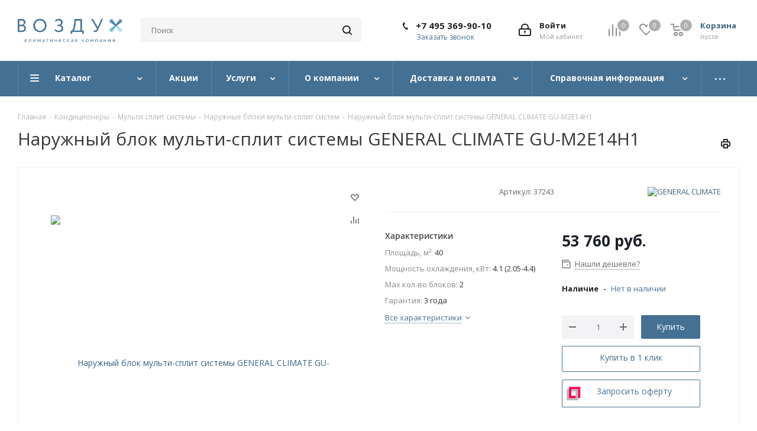

--- FILE ---
content_type: text/html; charset=UTF-8
request_url: https://air-rus.ru/product-naruzhnyy-blok-multi-split-sistemy-general-climate-gu-m2e14h1/
body_size: 74956
content:
<!DOCTYPE html>
<html xmlns="http://www.w3.org/1999/xhtml" xml:lang="ru" lang="ru" >
<head><link rel="canonical" href="https://air-rus.ru/product-naruzhnyy-blok-multi-split-sistemy-general-climate-gu-m2e14h1/" />
	<title>Наружный блок мульти сплит системы GENERAL CLIMATE GU-M2E14H1   за 53 760 руб. в наличии на складе</title>
	<meta name="viewport" content="initial-scale=1.0, width=device-width" />
	<meta name="HandheldFriendly" content="true" />
	<meta name="yes" content="yes" />
	<meta name="apple-mobile-web-app-status-bar-style" content="black" />
	<meta name="SKYPE_TOOLBAR" content="SKYPE_TOOLBAR_PARSER_COMPATIBLE" />

<meta http-equiv="Content-Type" content="text/html; charset=UTF-8" />
<meta name="keywords" content="Наружный блок мульти-сплит системы GENERAL CLIMATE GU-M2E14H1 купить, Наружный блок мульти-сплит системы GENERAL CLIMATE GU-M2E14H1 цена, Наружный блок мульти-сплит системы GENERAL CLIMATE GU-M2E14H1 стоимость, Наружный блок мульти-сплит системы GENERAL CLIMATE GU-M2E14H1 доставка, Наружный блок мульти-сплит системы GENERAL CLIMATE GU-M2E14H1 заказать" />
<meta name="description" content="Наружный блок мульти-сплит системы GENERAL CLIMATE GU-M2E14H1 мощностью 4.1 (2.05-4.4) кВт купить с установкой и официальной гарантией - 3 года" />

<link href="/bitrix/cache/css/as/aspro_next/kernel_main/kernel_main_v1.css?176906410310074" rel="stylesheet"/>
<link href="/bitrix/js/ui/design-tokens/dist/ui.design-tokens.min.css?173893496823463" rel="stylesheet"/>
<link href="/bitrix/js/ui/fonts/opensans/ui.font.opensans.min.css?16637859282320" rel="stylesheet"/>
<link href="/bitrix/js/main/popup/dist/main.popup.bundle.min.css?175085399328056" rel="stylesheet"/>
<link href="/bitrix/js/main/loader/dist/loader.bundle.min.css?15669722412029" rel="stylesheet"/>
<link href="/bitrix/js/main/core/css/core_viewer.min.css?173893500558384" rel="stylesheet"/>
<link href="/bitrix/js/ui/design-tokens/air/dist/air-design-tokens.min.css?1766519816109604" rel="stylesheet"/>
<link href="/bitrix/js/ui/icon-set/icon-base.min.css?17665198161877" rel="stylesheet"/>
<link href="/bitrix/js/ui/icon-set/outline/style.min.css?1766519816108400" rel="stylesheet"/>
<link href="/bitrix/js/ui/entity-selector/dist/entity-selector.bundle.min.css?176651981625471" rel="stylesheet"/>
<link href="/bitrix/js/ui/switcher/dist/ui.switcher.bundle.min.css?17690640436763" rel="stylesheet"/>
<link href="/bitrix/js/ui/cnt/ui.cnt.min.css?17508540024259" rel="stylesheet"/>
<link href="/bitrix/js/ui/cnt/dist/cnt.bundle.min.css?17508540155784" rel="stylesheet"/>
<link href="/bitrix/js/ui/icon-set/main/style.min.css?175085400274857" rel="stylesheet"/>
<link href="/bitrix/js/ui/buttons/dist/ui.buttons.bundle.min.css?176906404372758" rel="stylesheet"/>
<link href="/bitrix/js/fileman/html_editor/html-editor.min.css?173893465656257" rel="stylesheet"/>
<link href="/bitrix/cache/css/as/aspro_next/page_bf35105c6ef758a377ccd4e34a73580b/page_bf35105c6ef758a377ccd4e34a73580b_v1.css?17690641035389" rel="stylesheet"/>
<link href="/bitrix/cache/css/as/aspro_next/default_ead2bf9f59b7abe8dacbb666b770d434/default_ead2bf9f59b7abe8dacbb666b770d434_v1.css?176906410328266" rel="stylesheet"/>
<link href="/bitrix/panel/main/popup.min.css?167447394220774" rel="stylesheet"/>
<link href="/bitrix/cache/css/as/aspro_next/template_21cca80aacb30084ea452e3642f6c950/template_21cca80aacb30084ea452e3642f6c950_v1.css?17690640511059499" rel="stylesheet" data-template-style="true"/>
<script>if(!window.BX)window.BX={};if(!window.BX.message)window.BX.message=function(mess){if(typeof mess==='object'){for(let i in mess) {BX.message[i]=mess[i];} return true;}};</script>
<script>(window.BX||top.BX).message({"JS_CORE_LOADING":"Загрузка...","JS_CORE_NO_DATA":"- Нет данных -","JS_CORE_WINDOW_CLOSE":"Закрыть","JS_CORE_WINDOW_EXPAND":"Развернуть","JS_CORE_WINDOW_NARROW":"Свернуть в окно","JS_CORE_WINDOW_SAVE":"Сохранить","JS_CORE_WINDOW_CANCEL":"Отменить","JS_CORE_WINDOW_CONTINUE":"Продолжить","JS_CORE_H":"ч","JS_CORE_M":"м","JS_CORE_S":"с","JSADM_AI_HIDE_EXTRA":"Скрыть лишние","JSADM_AI_ALL_NOTIF":"Показать все","JSADM_AUTH_REQ":"Требуется авторизация!","JS_CORE_WINDOW_AUTH":"Войти","JS_CORE_IMAGE_FULL":"Полный размер"});</script>

<script src="/bitrix/js/main/core/core.min.js?1769064039242882"></script>

<script>BX.Runtime.registerExtension({"name":"main.core","namespace":"BX","loaded":true});</script>
<script>BX.setJSList(["\/bitrix\/js\/main\/core\/core_ajax.js","\/bitrix\/js\/main\/core\/core_promise.js","\/bitrix\/js\/main\/polyfill\/promise\/js\/promise.js","\/bitrix\/js\/main\/loadext\/loadext.js","\/bitrix\/js\/main\/loadext\/extension.js","\/bitrix\/js\/main\/polyfill\/promise\/js\/promise.js","\/bitrix\/js\/main\/polyfill\/find\/js\/find.js","\/bitrix\/js\/main\/polyfill\/includes\/js\/includes.js","\/bitrix\/js\/main\/polyfill\/matches\/js\/matches.js","\/bitrix\/js\/ui\/polyfill\/closest\/js\/closest.js","\/bitrix\/js\/main\/polyfill\/fill\/main.polyfill.fill.js","\/bitrix\/js\/main\/polyfill\/find\/js\/find.js","\/bitrix\/js\/main\/polyfill\/matches\/js\/matches.js","\/bitrix\/js\/main\/polyfill\/core\/dist\/polyfill.bundle.js","\/bitrix\/js\/main\/core\/core.js","\/bitrix\/js\/main\/polyfill\/intersectionobserver\/js\/intersectionobserver.js","\/bitrix\/js\/main\/lazyload\/dist\/lazyload.bundle.js","\/bitrix\/js\/main\/polyfill\/core\/dist\/polyfill.bundle.js","\/bitrix\/js\/main\/parambag\/dist\/parambag.bundle.js"]);
</script>
<script>BX.Runtime.registerExtension({"name":"ui.dexie","namespace":"BX.DexieExport","loaded":true});</script>
<script>BX.Runtime.registerExtension({"name":"fc","namespace":"window","loaded":true});</script>
<script>BX.Runtime.registerExtension({"name":"jquery2","namespace":"window","loaded":true});</script>
<script>BX.Runtime.registerExtension({"name":"ui.design-tokens","namespace":"window","loaded":true});</script>
<script>BX.Runtime.registerExtension({"name":"ui.fonts.opensans","namespace":"window","loaded":true});</script>
<script>BX.Runtime.registerExtension({"name":"main.popup","namespace":"BX.Main","loaded":true});</script>
<script>BX.Runtime.registerExtension({"name":"popup","namespace":"window","loaded":true});</script>
<script>BX.Runtime.registerExtension({"name":"main.loader","namespace":"BX","loaded":true});</script>
<script>BX.Runtime.registerExtension({"name":"loader","namespace":"window","loaded":true});</script>
<script>(window.BX||top.BX).message({"DISK_MYOFFICE":false});(window.BX||top.BX).message({"JS_CORE_VIEWER_DOWNLOAD":"Скачать","JS_CORE_VIEWER_EDIT":"Редактировать","JS_CORE_VIEWER_DESCR_AUTHOR":"Автор","JS_CORE_VIEWER_DESCR_LAST_MODIFY":"Последние изменения","JS_CORE_VIEWER_TOO_BIG_FOR_VIEW":"Файл слишком большой для просмотра","JS_CORE_VIEWER_OPEN_WITH_GVIEWER":"Открыть файл в Google Viewer","JS_CORE_VIEWER_IFRAME_DESCR_ERROR":"К сожалению, не удалось открыть документ.","JS_CORE_VIEWER_IFRAME_PROCESS_SAVE_DOC":"Сохранение документа","JS_CORE_VIEWER_IFRAME_UPLOAD_DOC_TO_GOOGLE":"Загрузка документа","JS_CORE_VIEWER_IFRAME_CONVERT_ACCEPT":"Конвертировать","JS_CORE_VIEWER_IFRAME_CONVERT_DECLINE":"Отменить","JS_CORE_VIEWER_IFRAME_CONVERT_TO_NEW_FORMAT":"Документ будет сконвертирован в docx, xls, pptx, так как имеет старый формат.","JS_CORE_VIEWER_IFRAME_DESCR_SAVE_DOC":"Сохранить документ?","JS_CORE_VIEWER_IFRAME_SAVE_DOC":"Сохранить","JS_CORE_VIEWER_IFRAME_DISCARD_DOC":"Отменить изменения","JS_CORE_VIEWER_IFRAME_CHOICE_SERVICE_EDIT":"Редактировать с помощью","JS_CORE_VIEWER_IFRAME_SET_DEFAULT_SERVICE_EDIT":"Использовать для всех файлов","JS_CORE_VIEWER_IFRAME_CHOICE_SERVICE_EDIT_ACCEPT":"Применить","JS_CORE_VIEWER_IFRAME_CHOICE_SERVICE_EDIT_DECLINE":"Отменить","JS_CORE_VIEWER_IFRAME_UPLOAD_NEW_VERSION_IN_COMMENT":"Загрузил новую версию файла","JS_CORE_VIEWER_SERVICE_GOOGLE_DRIVE":"Google Docs","JS_CORE_VIEWER_SERVICE_SKYDRIVE":"MS Office Online","JS_CORE_VIEWER_IFRAME_CANCEL":"Отмена","JS_CORE_VIEWER_IFRAME_DESCR_SAVE_DOC_F":"В одном из окон вы редактируете данный документ. Если вы завершили работу над документом, нажмите \u0022#SAVE_DOC#\u0022, чтобы загрузить измененный файл на портал.","JS_CORE_VIEWER_SAVE":"Сохранить","JS_CORE_VIEWER_EDIT_IN_SERVICE":"Редактировать в #SERVICE#","JS_CORE_VIEWER_NOW_EDITING_IN_SERVICE":"Редактирование в #SERVICE#","JS_CORE_VIEWER_SAVE_TO_OWN_FILES_MSGVER_1":"Сохранить на Битрикс24.Диск","JS_CORE_VIEWER_DOWNLOAD_TO_PC":"Скачать на локальный компьютер","JS_CORE_VIEWER_GO_TO_FILE":"Перейти к файлу","JS_CORE_VIEWER_DESCR_SAVE_FILE_TO_OWN_FILES":"Файл #NAME# успешно сохранен\u003Cbr\u003Eв папку \u0022Файлы\\Сохраненные\u0022","JS_CORE_VIEWER_DESCR_PROCESS_SAVE_FILE_TO_OWN_FILES":"Файл #NAME# сохраняется\u003Cbr\u003Eна ваш \u0022Битрикс24.Диск\u0022","JS_CORE_VIEWER_HISTORY_ELEMENT":"История","JS_CORE_VIEWER_VIEW_ELEMENT":"Просмотреть","JS_CORE_VIEWER_THROUGH_VERSION":"Версия #NUMBER#","JS_CORE_VIEWER_THROUGH_LAST_VERSION":"Последняя версия","JS_CORE_VIEWER_DISABLE_EDIT_BY_PERM":"Автор не разрешил вам редактировать этот документ","JS_CORE_VIEWER_IFRAME_UPLOAD_NEW_VERSION_IN_COMMENT_F":"Загрузила новую версию файла","JS_CORE_VIEWER_IFRAME_UPLOAD_NEW_VERSION_IN_COMMENT_M":"Загрузил новую версию файла","JS_CORE_VIEWER_IFRAME_CONVERT_TO_NEW_FORMAT_EX":"Документ будет сконвертирован в формат #NEW_FORMAT#, так как текущий формат #OLD_FORMAT# является устаревшим.","JS_CORE_VIEWER_CONVERT_TITLE":"Конвертировать в #NEW_FORMAT#?","JS_CORE_VIEWER_CREATE_IN_SERVICE":"Создать с помощью #SERVICE#","JS_CORE_VIEWER_NOW_CREATING_IN_SERVICE":"Создание документа в #SERVICE#","JS_CORE_VIEWER_SAVE_AS":"Сохранить как","JS_CORE_VIEWER_CREATE_DESCR_SAVE_DOC_F":"В одном из окон вы создаете новый документ. Если вы завершили работу над документом, нажмите \u0022#SAVE_AS_DOC#\u0022, чтобы перейти к добавлению документа на портал.","JS_CORE_VIEWER_NOW_DOWNLOAD_FROM_SERVICE":"Загрузка документа из #SERVICE#","JS_CORE_VIEWER_EDIT_IN_LOCAL_SERVICE":"Редактировать на моём компьютере","JS_CORE_VIEWER_EDIT_IN_LOCAL_SERVICE_SHORT":"Редактировать на #SERVICE#","JS_CORE_VIEWER_SERVICE_LOCAL":"моём компьютере","JS_CORE_VIEWER_DOWNLOAD_B24_DESKTOP":"Скачать","JS_CORE_VIEWER_SERVICE_LOCAL_INSTALL_DESKTOP_MSGVER_1":"Для эффективного редактирования документов на компьютере, установите приложение для компьютера и подключите Битрикс24.Диск","JS_CORE_VIEWER_SHOW_FILE_DIALOG_OAUTH_NOTICE":"Для просмотра файла, пожалуйста, авторизуйтесь в своем аккаунте \u003Ca id=\u0022bx-js-disk-run-oauth-modal\u0022 href=\u0022#\u0022\u003E#SERVICE#\u003C\/a\u003E.","JS_CORE_VIEWER_SERVICE_OFFICE365":"Office365","JS_CORE_VIEWER_DOCUMENT_IS_LOCKED_BY":"Документ заблокирован на редактирование","JS_CORE_VIEWER_SERVICE_MYOFFICE":"МойОфис","JS_CORE_VIEWER_OPEN_PDF_PREVIEW":"Просмотреть pdf-версию файла","JS_CORE_VIEWER_AJAX_ACCESS_DENIED":"Не хватает прав для просмотра файла. Попробуйте обновить страницу.","JS_CORE_VIEWER_AJAX_CONNECTION_FAILED":"При попытке открыть файл возникла ошибка. Пожалуйста, попробуйте позже.","JS_CORE_VIEWER_AJAX_OPEN_NEW_TAB":"Открыть в новом окне","JS_CORE_VIEWER_AJAX_PRINT":"Распечатать","JS_CORE_VIEWER_TRANSFORMATION_IN_PROCESS":"Документ сохранён. Мы готовим его к показу.","JS_CORE_VIEWER_IFRAME_ERROR_TITLE":"Не удалось открыть документ","JS_CORE_VIEWER_DOWNLOAD_B24_DESKTOP_FULL":"Скачать приложение","JS_CORE_VIEWER_DOWNLOAD_DOCUMENT":"Скачать документ","JS_CORE_VIEWER_IFRAME_ERROR_COULD_NOT_VIEW":"К сожалению, не удалось просмотреть документ.","JS_CORE_VIEWER_ACTIONPANEL_MORE":"Ещё"});</script>
<script>BX.Runtime.registerExtension({"name":"viewer","namespace":"window","loaded":true});</script>
<script>BX.Runtime.registerExtension({"name":"ui.design-tokens.air","namespace":"window","loaded":true});</script>
<script>BX.Runtime.registerExtension({"name":"ui.icon-set.api.core","namespace":"BX.UI.IconSet","loaded":true});</script>
<script>BX.Runtime.registerExtension({"name":"ui.icon-set","namespace":"window","loaded":true});</script>
<script>BX.Runtime.registerExtension({"name":"ui.icon-set.outline","namespace":"window","loaded":true});</script>
<script>(window.BX||top.BX).message({"UI_TAG_SELECTOR_SEARCH_PLACEHOLDER":"поиск","UI_TAG_SELECTOR_ADD_BUTTON_CAPTION":"Добавить","UI_TAG_SELECTOR_ADD_BUTTON_CAPTION_MORE":"Добавить еще","UI_TAG_SELECTOR_ADD_BUTTON_CAPTION_SINGLE":"Изменить","UI_TAG_SELECTOR_CREATE_BUTTON_CAPTION":"Создать","UI_SELECTOR_SEARCH_LOADER_TEXT":"Идет поиск дополнительных результатов...","UI_SELECTOR_SEARCH_TAB_TITLE":"Поиск","UI_SELECTOR_SEARCH_STUB_TITLE":"Нет совпадений","UI_SELECTOR_SEARCH_STUB_SUBTITLE_MSGVER_1":"Попробуйте изменить условия поиска","UI_SELECTOR_RECENT_TAB_TITLE":"Последние","UI_SELECTOR_ITEM_LINK_TITLE":"подробнее","UI_SELECTOR_TAB_STUB_TITLE":"В категории \u0026laquo;#TAB_TITLE#\u0026raquo; ничего не найдено","UI_SELECTOR_CREATE_ITEM_LABEL":"Создать:"});</script>
<script type="extension/settings" data-extension="ui.entity-selector">{"extensions":["catalog.entity-selector","highloadblock.entity-selector","landing.entity-selector","seo.entity-selector"]}</script>
<script type="extension/settings" data-extension="highloadblock.entity-selector">{"entities":[{"id":"highloadblock-element","options":{"dynamicLoad":true,"dynamicSearch":true}}]}</script>
<script>BX.Runtime.registerExtension({"name":"highloadblock.entity-selector","namespace":"window","loaded":true});</script>
<script type="extension/settings" data-extension="landing.entity-selector">{"entities":[{"id":"landing","options":{"itemOptions":{"default":{"avatarOptions":{"bgSize":"cover"}},"folder":{"avatar":"\/bitrix\/js\/landing\/entity-selector\/src\/images\/icon-folder.svg"}},"dynamicLoad":true,"dynamicSearch":true}}]}</script>
<script>BX.Runtime.registerExtension({"name":"landing.entity-selector","namespace":"window","loaded":true});</script>
<script>BX.Runtime.registerExtension({"name":"ui.entity-selector","namespace":"BX.UI.EntitySelector","loaded":true});</script>
<script>(window.BX||top.BX).message({"UI_SWITCHER_ON":"вкл","UI_SWITCHER_OFF":"выкл"});(window.BX||top.BX).message({"UI_SWITCHER_ON":"вкл","UI_SWITCHER_OFF":"выкл"});</script>
<script>BX.Runtime.registerExtension({"name":"ui.switcher","namespace":"BX.UI","loaded":true});</script>
<script>BX.Runtime.registerExtension({"name":"ui.cnt","namespace":"BX.UI","loaded":true});</script>
<script>BX.Runtime.registerExtension({"name":"ui.icon-set.main","namespace":"window","loaded":true});</script>
<script>(window.BX||top.BX).message({"UI_BUTTONS_SAVE_BTN_TEXT":"Сохранить","UI_BUTTONS_CREATE_BTN_TEXT":"Создать","UI_BUTTONS_ADD_BTN_TEXT":"Добавить","UI_BUTTONS_SEND_BTN_TEXT":"Отправить","UI_BUTTONS_CANCEL_BTN_TEXT":"Отменить","UI_BUTTONS_CLOSE_BTN_TEXT":"Закрыть","UI_BUTTONS_APPLY_BTN_TEXT":"Применить"});</script>
<script>BX.Runtime.registerExtension({"name":"ui.buttons","namespace":"BX.UI","loaded":true});</script>
<script>BX.Runtime.registerExtension({"name":"main.pageobject","namespace":"BX","loaded":true});</script>
<script>(window.BX||top.BX).message({"JS_CORE_LOADING":"Загрузка...","JS_CORE_NO_DATA":"- Нет данных -","JS_CORE_WINDOW_CLOSE":"Закрыть","JS_CORE_WINDOW_EXPAND":"Развернуть","JS_CORE_WINDOW_NARROW":"Свернуть в окно","JS_CORE_WINDOW_SAVE":"Сохранить","JS_CORE_WINDOW_CANCEL":"Отменить","JS_CORE_WINDOW_CONTINUE":"Продолжить","JS_CORE_H":"ч","JS_CORE_M":"м","JS_CORE_S":"с","JSADM_AI_HIDE_EXTRA":"Скрыть лишние","JSADM_AI_ALL_NOTIF":"Показать все","JSADM_AUTH_REQ":"Требуется авторизация!","JS_CORE_WINDOW_AUTH":"Войти","JS_CORE_IMAGE_FULL":"Полный размер"});</script>
<script>BX.Runtime.registerExtension({"name":"window","namespace":"window","loaded":true});</script>
<script>(window.BX||top.BX).message({"AMPM_MODE":false});(window.BX||top.BX).message({"MONTH_1":"Январь","MONTH_2":"Февраль","MONTH_3":"Март","MONTH_4":"Апрель","MONTH_5":"Май","MONTH_6":"Июнь","MONTH_7":"Июль","MONTH_8":"Август","MONTH_9":"Сентябрь","MONTH_10":"Октябрь","MONTH_11":"Ноябрь","MONTH_12":"Декабрь","MONTH_1_S":"января","MONTH_2_S":"февраля","MONTH_3_S":"марта","MONTH_4_S":"апреля","MONTH_5_S":"мая","MONTH_6_S":"июня","MONTH_7_S":"июля","MONTH_8_S":"августа","MONTH_9_S":"сентября","MONTH_10_S":"октября","MONTH_11_S":"ноября","MONTH_12_S":"декабря","MON_1":"янв","MON_2":"фев","MON_3":"мар","MON_4":"апр","MON_5":"мая","MON_6":"июн","MON_7":"июл","MON_8":"авг","MON_9":"сен","MON_10":"окт","MON_11":"ноя","MON_12":"дек","DAY_OF_WEEK_0":"Воскресенье","DAY_OF_WEEK_1":"Понедельник","DAY_OF_WEEK_2":"Вторник","DAY_OF_WEEK_3":"Среда","DAY_OF_WEEK_4":"Четверг","DAY_OF_WEEK_5":"Пятница","DAY_OF_WEEK_6":"Суббота","DOW_0":"Вс","DOW_1":"Пн","DOW_2":"Вт","DOW_3":"Ср","DOW_4":"Чт","DOW_5":"Пт","DOW_6":"Сб","FD_SECOND_AGO_0":"#VALUE# секунд назад","FD_SECOND_AGO_1":"#VALUE# секунду назад","FD_SECOND_AGO_10_20":"#VALUE# секунд назад","FD_SECOND_AGO_MOD_1":"#VALUE# секунду назад","FD_SECOND_AGO_MOD_2_4":"#VALUE# секунды назад","FD_SECOND_AGO_MOD_OTHER":"#VALUE# секунд назад","FD_SECOND_DIFF_0":"#VALUE# секунд","FD_SECOND_DIFF_1":"#VALUE# секунда","FD_SECOND_DIFF_10_20":"#VALUE# секунд","FD_SECOND_DIFF_MOD_1":"#VALUE# секунда","FD_SECOND_DIFF_MOD_2_4":"#VALUE# секунды","FD_SECOND_DIFF_MOD_OTHER":"#VALUE# секунд","FD_SECOND_SHORT":"#VALUE#с","FD_MINUTE_AGO_0":"#VALUE# минут назад","FD_MINUTE_AGO_1":"#VALUE# минуту назад","FD_MINUTE_AGO_10_20":"#VALUE# минут назад","FD_MINUTE_AGO_MOD_1":"#VALUE# минуту назад","FD_MINUTE_AGO_MOD_2_4":"#VALUE# минуты назад","FD_MINUTE_AGO_MOD_OTHER":"#VALUE# минут назад","FD_MINUTE_DIFF_0":"#VALUE# минут","FD_MINUTE_DIFF_1":"#VALUE# минута","FD_MINUTE_DIFF_10_20":"#VALUE# минут","FD_MINUTE_DIFF_MOD_1":"#VALUE# минута","FD_MINUTE_DIFF_MOD_2_4":"#VALUE# минуты","FD_MINUTE_DIFF_MOD_OTHER":"#VALUE# минут","FD_MINUTE_0":"#VALUE# минут","FD_MINUTE_1":"#VALUE# минуту","FD_MINUTE_10_20":"#VALUE# минут","FD_MINUTE_MOD_1":"#VALUE# минуту","FD_MINUTE_MOD_2_4":"#VALUE# минуты","FD_MINUTE_MOD_OTHER":"#VALUE# минут","FD_MINUTE_SHORT":"#VALUE#мин","FD_HOUR_AGO_0":"#VALUE# часов назад","FD_HOUR_AGO_1":"#VALUE# час назад","FD_HOUR_AGO_10_20":"#VALUE# часов назад","FD_HOUR_AGO_MOD_1":"#VALUE# час назад","FD_HOUR_AGO_MOD_2_4":"#VALUE# часа назад","FD_HOUR_AGO_MOD_OTHER":"#VALUE# часов назад","FD_HOUR_DIFF_0":"#VALUE# часов","FD_HOUR_DIFF_1":"#VALUE# час","FD_HOUR_DIFF_10_20":"#VALUE# часов","FD_HOUR_DIFF_MOD_1":"#VALUE# час","FD_HOUR_DIFF_MOD_2_4":"#VALUE# часа","FD_HOUR_DIFF_MOD_OTHER":"#VALUE# часов","FD_HOUR_SHORT":"#VALUE#ч","FD_YESTERDAY":"вчера","FD_TODAY":"сегодня","FD_TOMORROW":"завтра","FD_DAY_AGO_0":"#VALUE# дней назад","FD_DAY_AGO_1":"#VALUE# день назад","FD_DAY_AGO_10_20":"#VALUE# дней назад","FD_DAY_AGO_MOD_1":"#VALUE# день назад","FD_DAY_AGO_MOD_2_4":"#VALUE# дня назад","FD_DAY_AGO_MOD_OTHER":"#VALUE# дней назад","FD_DAY_DIFF_0":"#VALUE# дней","FD_DAY_DIFF_1":"#VALUE# день","FD_DAY_DIFF_10_20":"#VALUE# дней","FD_DAY_DIFF_MOD_1":"#VALUE# день","FD_DAY_DIFF_MOD_2_4":"#VALUE# дня","FD_DAY_DIFF_MOD_OTHER":"#VALUE# дней","FD_DAY_AT_TIME":"#DAY# в #TIME#","FD_DAY_SHORT":"#VALUE#д","FD_MONTH_AGO_0":"#VALUE# месяцев назад","FD_MONTH_AGO_1":"#VALUE# месяц назад","FD_MONTH_AGO_10_20":"#VALUE# месяцев назад","FD_MONTH_AGO_MOD_1":"#VALUE# месяц назад","FD_MONTH_AGO_MOD_2_4":"#VALUE# месяца назад","FD_MONTH_AGO_MOD_OTHER":"#VALUE# месяцев назад","FD_MONTH_DIFF_0":"#VALUE# месяцев","FD_MONTH_DIFF_1":"#VALUE# месяц","FD_MONTH_DIFF_10_20":"#VALUE# месяцев","FD_MONTH_DIFF_MOD_1":"#VALUE# месяц","FD_MONTH_DIFF_MOD_2_4":"#VALUE# месяца","FD_MONTH_DIFF_MOD_OTHER":"#VALUE# месяцев","FD_MONTH_SHORT":"#VALUE#мес","FD_YEARS_AGO_0":"#VALUE# лет назад","FD_YEARS_AGO_1":"#VALUE# год назад","FD_YEARS_AGO_10_20":"#VALUE# лет назад","FD_YEARS_AGO_MOD_1":"#VALUE# год назад","FD_YEARS_AGO_MOD_2_4":"#VALUE# года назад","FD_YEARS_AGO_MOD_OTHER":"#VALUE# лет назад","FD_YEARS_DIFF_0":"#VALUE# лет","FD_YEARS_DIFF_1":"#VALUE# год","FD_YEARS_DIFF_10_20":"#VALUE# лет","FD_YEARS_DIFF_MOD_1":"#VALUE# год","FD_YEARS_DIFF_MOD_2_4":"#VALUE# года","FD_YEARS_DIFF_MOD_OTHER":"#VALUE# лет","FD_YEARS_SHORT_0":"#VALUE#л","FD_YEARS_SHORT_1":"#VALUE#г","FD_YEARS_SHORT_10_20":"#VALUE#л","FD_YEARS_SHORT_MOD_1":"#VALUE#г","FD_YEARS_SHORT_MOD_2_4":"#VALUE#г","FD_YEARS_SHORT_MOD_OTHER":"#VALUE#л","CAL_BUTTON":"Выбрать","CAL_TIME_SET":"Установить время","CAL_TIME":"Время","FD_LAST_SEEN_TOMORROW":"завтра в #TIME#","FD_LAST_SEEN_NOW":"только что","FD_LAST_SEEN_TODAY":"сегодня в #TIME#","FD_LAST_SEEN_YESTERDAY":"вчера в #TIME#","FD_LAST_SEEN_MORE_YEAR":"более года назад","FD_UNIT_ORDER":"Y m d H i s","FD_SEPARATOR":"\u0026#32;","FD_SEPARATOR_SHORT":"\u0026#32;"});</script>
<script type="extension/settings" data-extension="main.date">{"formats":{"FORMAT_DATE":"DD.MM.YYYY","FORMAT_DATETIME":"DD.MM.YYYY HH:MI:SS","SHORT_DATE_FORMAT":"d.m.Y","MEDIUM_DATE_FORMAT":"j M Y","LONG_DATE_FORMAT":"j F Y","DAY_MONTH_FORMAT":"j F","DAY_SHORT_MONTH_FORMAT":"j M","SHORT_DAY_OF_WEEK_MONTH_FORMAT":"D, j F","SHORT_DAY_OF_WEEK_SHORT_MONTH_FORMAT":"D, j M","DAY_OF_WEEK_MONTH_FORMAT":"l, j F","FULL_DATE_FORMAT":"l, j F  Y","SHORT_TIME_FORMAT":"H:i","LONG_TIME_FORMAT":"H:i:s"}}</script>
<script>BX.Runtime.registerExtension({"name":"main.date","namespace":"BX.Main","loaded":true});</script>
<script>(window.BX||top.BX).message({"WEEK_START":1});</script>
<script>BX.Runtime.registerExtension({"name":"date","namespace":"window","loaded":true});</script>
<script>BX.Runtime.registerExtension({"name":"timer","namespace":"window","loaded":true});</script>
<script>BX.Runtime.registerExtension({"name":"html_editor","namespace":"window","loaded":true});</script>
<script type="extension/settings" data-extension="currency.currency-core">{"region":"ru"}</script>
<script>BX.Runtime.registerExtension({"name":"currency.currency-core","namespace":"BX.Currency","loaded":true});</script>
<script>BX.Runtime.registerExtension({"name":"currency","namespace":"window","loaded":true});</script>
<script>(window.BX||top.BX).message({"LANGUAGE_ID":"ru","FORMAT_DATE":"DD.MM.YYYY","FORMAT_DATETIME":"DD.MM.YYYY HH:MI:SS","COOKIE_PREFIX":"BITRIX_SM","SERVER_TZ_OFFSET":"10800","UTF_MODE":"Y","SITE_ID":"as","SITE_DIR":"\/","USER_ID":"","SERVER_TIME":1769667649,"USER_TZ_OFFSET":0,"USER_TZ_AUTO":"Y","bitrix_sessid":"fbf307f5d2bdd817171ac893af91dbb5"});</script>


<script src="/bitrix/js/ui/dexie/dist/dexie.bundle.min.js?1750854000102530"></script>
<script src="/bitrix/js/main/core/core_frame_cache.min.js?176906403910214"></script>
<script src="/bitrix/js/main/jquery/jquery-2.2.4.min.js?165832486985578"></script>
<script src="/bitrix/js/main/ajax.min.js?152507569122194"></script>
<script src="/bitrix/js/main/popup/dist/main.popup.bundle.min.js?176906403967515"></script>
<script src="/bitrix/js/main/loader/dist/loader.bundle.min.js?17389350054392"></script>
<script src="/bitrix/js/main/core/core_viewer.min.js?176906403999239"></script>
<script src="/bitrix/js/ui/icon-set/api/core/dist/ui.icon-set.core.bundle.min.js?176651981642939"></script>
<script src="/bitrix/js/ui/entity-selector/dist/entity-selector.bundle.min.js?1769064045177447"></script>
<script src="/bitrix/js/ui/switcher/dist/ui.switcher.bundle.min.js?17690640438553"></script>
<script src="/bitrix/js/ui/cnt/dist/cnt.bundle.min.js?175085401510460"></script>
<script src="/bitrix/js/ui/buttons/dist/ui.buttons.bundle.min.js?176906404361227"></script>
<script src="/bitrix/js/main/pageobject/dist/pageobject.bundle.min.js?1754486501531"></script>
<script src="/bitrix/js/main/core/core_window.min.js?176906403976324"></script>
<script src="/bitrix/js/main/date/main.date.min.js?174169700021981"></script>
<script src="/bitrix/js/main/core/core_date.min.js?176906403926729"></script>
<script src="/bitrix/js/main/core/core_timer.min.js?17690640394311"></script>
<script src="/bitrix/js/fileman/html_editor/range.min.js?152507569148591"></script>
<script src="/bitrix/js/fileman/html_editor/html-actions.min.js?170169373358360"></script>
<script src="/bitrix/js/fileman/html_editor/html-views.min.js?174894321751844"></script>
<script src="/bitrix/js/fileman/html_editor/html-parser.min.js?173893505857027"></script>
<script src="/bitrix/js/fileman/html_editor/html-base-controls.min.js?170169373367755"></script>
<script src="/bitrix/js/fileman/html_editor/html-controls.min.js?1738935058120794"></script>
<script src="/bitrix/js/fileman/html_editor/html-components.min.js?15367875237831"></script>
<script src="/bitrix/js/fileman/html_editor/html-snippets.min.js?154459266316791"></script>
<script src="/bitrix/js/fileman/html_editor/html-editor.min.js?174894321780043"></script>
<script src="/bitrix/js/main/dd.min.js?168562983011114"></script>
<script src="/bitrix/js/currency/currency-core/dist/currency-core.bundle.min.js?17389349044569"></script>
<script src="/bitrix/js/currency/core_currency.min.js?1738934904835"></script>
<script src="/bitrix/js/yandex.metrika/script.js?16908992186603"></script>
<script>BX.setCSSList(["\/bitrix\/js\/main\/core\/css\/core_date.css","\/local\/templates\/.default\/components\/bitrix\/catalog.element\/main4\/style.css","\/bitrix\/templates\/aspro_next\/components\/bitrix\/sale.gift.main.products\/main\/style.css","\/bitrix\/templates\/aspro_next\/vendor\/css\/bootstrap.css","\/bitrix\/templates\/aspro_next\/css\/jquery.fancybox.css","\/bitrix\/templates\/aspro_next\/css\/styles.css","\/bitrix\/templates\/aspro_next\/css\/animation\/animation_ext.css","\/bitrix\/templates\/aspro_next\/vendor\/css\/footable.standalone.min.css","\/bitrix\/templates\/aspro_next\/css\/h1-normal.css","\/bitrix\/templates\/aspro_next\/ajax\/ajax.css","\/bitrix\/templates\/aspro_next\/css\/jquery.mCustomScrollbar.min.css","\/bitrix\/templates\/aspro_next\/components\/bitrix\/menu\/top\/style.css","\/bitrix\/templates\/aspro_next\/styles.css","\/bitrix\/templates\/aspro_next\/template_styles.css","\/bitrix\/templates\/aspro_next\/css\/media.min.css","\/bitrix\/templates\/aspro_next\/vendor\/fonts\/font-awesome\/css\/font-awesome.min.css","\/bitrix\/templates\/aspro_next\/css\/print.css","\/bitrix\/templates\/aspro_next\/themes\/custom_as\/theme.css","\/bitrix\/templates\/aspro_next\/bg_color\/light\/bgcolors.css","\/bitrix\/templates\/aspro_next\/css\/width-3.css","\/bitrix\/templates\/aspro_next\/css\/font-2.css","\/bitrix\/templates\/aspro_next\/css\/custom.css","\/bitrix\/components\/aspro\/theme.next\/css\/user_font_as.css","\/bitrix\/components\/bitrix\/main.post.form\/templates\/.default\/style.css"]);</script>
<script data-skip-moving='true'>window['asproRecaptcha'] = {params: {'recaptchaColor':'light','recaptchaLogoShow':'y','recaptchaSize':'normal','recaptchaBadge':'bottomright','recaptchaLang':'ru'},key: '6Lf_Z9cUAAAAAKvkpi46vPT3p2kjmE9Kx0K42gu6',ver: '2'};</script>
<script data-skip-moving='true'>!function(c,t,n,p){function s(e){var a=t.getElementById(e);if(a&&!(a.className.indexOf("g-recaptcha")<0)&&c.grecaptcha)if("3"==c[p].ver)a.innerHTML='<textarea class="g-recaptcha-response" style="display:none;resize:0;" name="g-recaptcha-response"></textarea>',grecaptcha.ready(function(){grecaptcha.execute(c[p].key,{action:"maxscore"}).then(function(e){a.innerHTML='<textarea class="g-recaptcha-response" style="display:none;resize:0;" name="g-recaptcha-response">'+e+"</textarea>"})});else{if(a.children.length)return;var r=grecaptcha.render(e,{sitekey:c[p].key+"",theme:c[p].params.recaptchaColor+"",size:c[p].params.recaptchaSize+"",callback:"onCaptchaVerify"+c[p].params.recaptchaSize,badge:c[p].params.recaptchaBadge});$(a).attr("data-widgetid",r)}}c.onLoadRenderRecaptcha=function(){var e=[];for(var a in c[n].args)if(c[n].args.hasOwnProperty(a)){var r=c[n].args[a][0];-1==e.indexOf(r)&&(e.push(r),s(r))}c[n]=function(e){s(e)}},c[n]=c[n]||function(){var e,a,r;c[n].args=c[n].args||[],c[n].args.push(arguments),a="recaptchaApiLoader",(e=t).getElementById(a)||((r=e.createElement("script")).id=a,r.src="//www.google.com/recaptcha/api.js?hl="+c[p].params.recaptchaLang+"&onload=onLoadRenderRecaptcha&render="+("3"==c[p].ver?c[p].key:"explicit"),e.head.appendChild(r))}}(window,document,"renderRecaptchaById","asproRecaptcha");</script>
<script data-skip-moving='true'>!function(){function d(a){for(var e=a;e;)if("form"===(e=e.parentNode).nodeName.toLowerCase())return e;return null}function i(a){var e=[],t=null,n=!1;void 0!==a&&(n=null!==a),t=n?a.getElementsByTagName("input"):document.getElementsByName("captcha_word");for(var r=0;r<t.length;r++)"captcha_word"===t[r].name&&e.push(t[r]);return e}function l(a){for(var e=[],t=a.getElementsByTagName("img"),n=0;n<t.length;n++)!/\/bitrix\/tools\/captcha.php\?(captcha_code|captcha_sid)=[^>]*?/i.test(t[n].src)&&"captcha"!==t[n].id||e.push(t[n]);return e}function h(a){var e="recaptcha-dynamic-"+(new Date).getTime();if(null!==document.getElementById(e)){for(var t=null;t=Math.floor(65535*Math.random()),null!==document.getElementById(e+t););e+=t}var n=document.createElement("div");n.id=e,n.className="g-recaptcha",n.attributes["data-sitekey"]=window.asproRecaptcha.key,a.parentNode&&(a.parentNode.className+=" recaptcha_text",a.parentNode.replaceChild(n,a)),"3"==window.asproRecaptcha.ver&&(a.closest(".captcha-row").style.display="none"),renderRecaptchaById(e)}function a(){for(var a,e,t,n,r=function(){var a=i(null);if(0===a.length)return[];for(var e=[],t=0;t<a.length;t++){var n=d(a[t]);null!==n&&e.push(n)}return e}(),c=0;c<r.length;c++){var o=r[c],p=i(o);if(0!==p.length){var s=l(o);if(0!==s.length){for(a=0;a<p.length;a++)h(p[a]);for(a=0;a<s.length;a++)t=s[a],n="[data-uri]",t.attributes.src=n,t.style.display="none","src"in t&&(t.parentNode&&-1===t.parentNode.className.indexOf("recaptcha_tmp_img")&&(t.parentNode.className+=" recaptcha_tmp_img"),t.src=n);e=o,"function"==typeof $&&$(e).find(".captcha-row label > span").length&&$(e).find(".captcha-row label > span").html(BX.message("RECAPTCHA_TEXT")+' <span class="star">*</span>')}}}}document.addEventListener?document.addEventListener("DOMNodeInserted",function(){try{return(function(){if("undefined"!=typeof renderRecaptchaById)for(var a=document.getElementsByClassName("g-recaptcha"),e=0;e<a.length;e++){var t=a[e];if(0===t.innerHTML.length){var n=t.id;if("string"==typeof n&&0!==n.length){if("3"==window.asproRecaptcha.ver)t.closest(".captcha-row").style.display="none";else if("function"==typeof $){var r=$(t).closest(".captcha-row");r.length&&(r.addClass(window.asproRecaptcha.params.recaptchaSize+" logo_captcha_"+window.asproRecaptcha.params.recaptchaLogoShow+" "+window.asproRecaptcha.params.recaptchaBadge),r.find(".captcha_image").addClass("recaptcha_tmp_img"),r.find(".captcha_input").addClass("recaptcha_text"),"invisible"!==window.asproRecaptcha.params.recaptchaSize&&(r.find("input.recaptcha").length||$('<input type="text" class="recaptcha" value="" />').appendTo(r)))}renderRecaptchaById(n)}}}}(),window.renderRecaptchaById&&window.asproRecaptcha&&window.asproRecaptcha.key)?(a(),!0):(console.error("Bad captcha keys or module error"),!0)}catch(a){return console.error(a),!0}},!1):console.warn("Your browser does not support dynamic ReCaptcha replacement")}();</script>
<script>
					(function () {
						"use strict";

						var counter = function ()
						{
							var cookie = (function (name) {
								var parts = ("; " + document.cookie).split("; " + name + "=");
								if (parts.length == 2) {
									try {return JSON.parse(decodeURIComponent(parts.pop().split(";").shift()));}
									catch (e) {}
								}
							})("BITRIX_CONVERSION_CONTEXT_as");

							if (cookie && cookie.EXPIRE >= BX.message("SERVER_TIME"))
								return;

							var request = new XMLHttpRequest();
							request.open("POST", "/bitrix/tools/conversion/ajax_counter.php", true);
							request.setRequestHeader("Content-type", "application/x-www-form-urlencoded");
							request.send(
								"SITE_ID="+encodeURIComponent("as")+
								"&sessid="+encodeURIComponent(BX.bitrix_sessid())+
								"&HTTP_REFERER="+encodeURIComponent(document.referrer)
							);
						};

						if (window.frameRequestStart === true)
							BX.addCustomEvent("onFrameDataReceived", counter);
						else
							BX.ready(counter);
					})();
				</script>
            <script>
                window.dataLayerName = 'dataLayer';
                var dataLayerName = window.dataLayerName;
            </script>
            <!-- Yandex.Metrika counter -->
            <script>
                (function (m, e, t, r, i, k, a) {
                    m[i] = m[i] || function () {
                        (m[i].a = m[i].a || []).push(arguments)
                    };
                    m[i].l = 1 * new Date();
                    k = e.createElement(t), a = e.getElementsByTagName(t)[0], k.async = 1, k.src = r, a.parentNode.insertBefore(k, a)
                })
                (window, document, "script", "https://mc.yandex.ru/metrika/tag.js", "ym");

                ym("43232974", "init", {
                    clickmap: true,
                    trackLinks: true,
                    accurateTrackBounce: true,
                    webvisor: true,
                    ecommerce: dataLayerName,
                    params: {
                        __ym: {
                            "ymCmsPlugin": {
                                "cms": "1c-bitrix",
                                "cmsVersion": "25.1150",
                                "pluginVersion": "1.0.8",
                                'ymCmsRip': 1547226292                            }
                        }
                    }
                });

                document.addEventListener("DOMContentLoaded", function() {
                                    });

            </script>
            <!-- /Yandex.Metrika counter -->
                    <script>
            window.counters = ["43232974"];
        </script>
        
<script>BX.message({'PHONE':'Телефон','FAST_VIEW':'Быстрый просмотр','TABLES_SIZE_TITLE':'Подбор размера','SOCIAL':'Социальные сети','DESCRIPTION':'Описание магазина','ITEMS':'Товары','LOGO':'Логотип','REGISTER_INCLUDE_AREA':'Текст о регистрации','AUTH_INCLUDE_AREA':'Текст об авторизации','FRONT_IMG':'Изображение компании','EMPTY_CART':'пуста','CATALOG_VIEW_MORE':'... Показать все','CATALOG_VIEW_LESS':'... Свернуть','JS_REQUIRED':'Заполните это поле','JS_FORMAT':'Неверный формат','JS_FILE_EXT':'Недопустимое расширение файла','JS_PASSWORD_COPY':'Пароли не совпадают','JS_PASSWORD_LENGTH':'Минимум 6 символов','JS_ERROR':'Неверно заполнено поле','JS_FILE_SIZE':'Максимальный размер 5мб','JS_FILE_BUTTON_NAME':'Выберите файл','JS_FILE_DEFAULT':'Файл не найден','JS_DATE':'Некорректная дата','JS_DATETIME':'Некорректная дата/время','JS_REQUIRED_LICENSES':'Согласитесь с условиями','LICENSE_PROP':'Согласие на обработку персональных данных','LOGIN_LEN':'Введите минимум {0} символа','FANCY_CLOSE':'Закрыть','FANCY_NEXT':'Следующий','FANCY_PREV':'Предыдущий','TOP_AUTH_REGISTER':'Регистрация','CALLBACK':'Заказать звонок','S_CALLBACK':'Заказать звонок','UNTIL_AKC':'До конца акции','TITLE_QUANTITY_BLOCK':'Остаток','TITLE_QUANTITY':'шт.','TOTAL_SUMM_ITEM':'Общая стоимость ','SUBSCRIBE_SUCCESS':'Вы успешно подписались','RECAPTCHA_TEXT':'Подтвердите, что вы не робот','JS_RECAPTCHA_ERROR':'Пройдите проверку','COUNTDOWN_SEC':'сек.','COUNTDOWN_MIN':'мин.','COUNTDOWN_HOUR':'час.','COUNTDOWN_DAY0':'дней','COUNTDOWN_DAY1':'день','COUNTDOWN_DAY2':'дня','COUNTDOWN_WEAK0':'Недель','COUNTDOWN_WEAK1':'Неделя','COUNTDOWN_WEAK2':'Недели','COUNTDOWN_MONTH0':'Месяцев','COUNTDOWN_MONTH1':'Месяц','COUNTDOWN_MONTH2':'Месяца','COUNTDOWN_YEAR0':'Лет','COUNTDOWN_YEAR1':'Год','COUNTDOWN_YEAR2':'Года','CATALOG_PARTIAL_BASKET_PROPERTIES_ERROR':'Заполнены не все свойства у добавляемого товара','CATALOG_EMPTY_BASKET_PROPERTIES_ERROR':'Выберите свойства товара, добавляемые в корзину в параметрах компонента','CATALOG_ELEMENT_NOT_FOUND':'Элемент не найден','ERROR_ADD2BASKET':'Ошибка добавления товара в корзину','CATALOG_SUCCESSFUL_ADD_TO_BASKET':'Успешное добавление товара в корзину','ERROR_BASKET_TITLE':'Ошибка корзины','ERROR_BASKET_PROP_TITLE':'Выберите свойства, добавляемые в корзину','ERROR_BASKET_BUTTON':'Выбрать','BASKET_TOP':'Корзина в шапке','ERROR_ADD_DELAY_ITEM':'Ошибка отложенной корзины','VIEWED_TITLE':'Ранее вы смотрели','VIEWED_BEFORE':'Ранее вы смотрели','BEST_TITLE':'Лучшие предложения','CT_BST_SEARCH_BUTTON':'Поиск','CT_BST_SEARCH2_BUTTON':'Найти','BASKET_PRINT_BUTTON':'Распечатать','BASKET_CLEAR_ALL_BUTTON':'Очистить','BASKET_QUICK_ORDER_BUTTON':'Быстрый заказ','BASKET_CONTINUE_BUTTON':'Продолжить покупки','BASKET_ORDER_BUTTON':'Оформить заказ','SHARE_BUTTON':'Поделиться','BASKET_CHANGE_TITLE':'Ваш заказ','BASKET_CHANGE_LINK':'Изменить','MORE_INFO_SKU':'Подробнее','FROM':'от','TITLE_BLOCK_VIEWED_NAME':'Ранее вы смотрели','T_BASKET':'Корзина','FILTER_EXPAND_VALUES':'Показать все','FILTER_HIDE_VALUES':'Свернуть','FULL_ORDER':'Полный заказ','CUSTOM_COLOR_CHOOSE':'Выбрать','CUSTOM_COLOR_CANCEL':'Отмена','S_MOBILE_MENU':'Меню','NEXT_T_MENU_BACK':'Назад','NEXT_T_MENU_CALLBACK':'Обратная связь','NEXT_T_MENU_CONTACTS_TITLE':'Будьте на связи','SEARCH_TITLE':'Поиск','SOCIAL_TITLE':'Оставайтесь на связи','HEADER_SCHEDULE':'Время работы','SEO_TEXT':'SEO описание','COMPANY_IMG':'Картинка компании','COMPANY_TEXT':'Описание компании','CONFIG_SAVE_SUCCESS':'Настройки сохранены','CONFIG_SAVE_FAIL':'Ошибка сохранения настроек','ITEM_ECONOMY':'Экономия','ITEM_ARTICLE':'Артикул: ','JS_FORMAT_ORDER':'имеет неверный формат','JS_BASKET_COUNT_TITLE':'В корзине товаров на SUMM','POPUP_VIDEO':'Видео','POPUP_GIFT_TEXT':'Нашли что-то особенное? Намекните другу о подарке!','ORDER_FIO_LABEL':'Ф.И.О.','ORDER_PHONE_LABEL':'Телефон','ORDER_REGISTER_BUTTON':'Регистрация'})</script>
<link href="https://fonts.googleapis.com/css2?family=Open+Sans:ital,wght@0,300;0,400;0,700;1,300;1,400;1,700&display=swap" rel="stylesheet">
<link rel="shortcut icon" href="/favicon.ico" type="image/x-icon" />
<link rel="apple-touch-icon" sizes="180x180" href="/upload/CNext/f67/f67bf160b6511d37a58fa5494b2bf725.png" />
<meta property="og:title" content="Наружный блок мульти сплит системы GENERAL CLIMATE GU-M2E14H1   за 53 760 руб. в наличии на складе" />
<meta property="og:type" content="website" />
<meta property="og:image" content="https://air-rus.ru/upload/CNext/42e/42ef2af65fec7b4bb12b97cc34b80182.png" />
<link rel="image_src" href="https://air-rus.ru/upload/CNext/42e/42ef2af65fec7b4bb12b97cc34b80182.png"  />
<meta property="og:url" content="https://air-rus.ru/product-naruzhnyy-blok-multi-split-sistemy-general-climate-gu-m2e14h1/" />
<meta property="og:description" content="Наружный блок мульти-сплит системы GENERAL CLIMATE GU-M2E14H1 мощностью 4.1 (2.05-4.4) кВт купить с установкой и официальной гарантией - 3 года" />
<script>window[window.dataLayerName] = window[window.dataLayerName] || [];</script>



<script src="/bitrix/templates/aspro_next/js/jquery.actual.min.js?16819858531251"></script>
<script src="/bitrix/templates/aspro_next/vendor/js/jquery.bxslider.min.js?168198585323647"></script>
<script src="/bitrix/templates/aspro_next/js/jqModal.min.js?16819858532622"></script>
<script src="/bitrix/templates/aspro_next/vendor/js/bootstrap.js?168198585327908"></script>
<script src="/bitrix/templates/aspro_next/vendor/js/jquery.appear.js?16819858533188"></script>
<script src="/bitrix/templates/aspro_next/js/browser.min.js?1681985853662"></script>
<script src="/bitrix/templates/aspro_next/js/jquery.fancybox.min.js?168198585321526"></script>
<script src="/bitrix/templates/aspro_next/js/jquery.flexslider.min.js?168198585322406"></script>
<script src="/bitrix/templates/aspro_next/vendor/js/moment.min.js?168198585334436"></script>
<script src="/bitrix/templates/aspro_next/vendor/js/footable.min.js?168198585382382"></script>
<script src="/bitrix/templates/aspro_next/vendor/js/velocity/velocity.js?168198585344791"></script>
<script src="/bitrix/templates/aspro_next/vendor/js/velocity/velocity.ui.js?168198585313257"></script>
<script src="/bitrix/templates/aspro_next/js/jquery.validate.min.js?168198585322257"></script>
<script src="/bitrix/templates/aspro_next/js/jquery.inputmask.bundle.min.js?168198585370933"></script>
<script src="/bitrix/templates/aspro_next/js/jquery.easing.1.3.min.js?16819858533338"></script>
<script src="/bitrix/templates/aspro_next/js/equalize.min.js?1681985853588"></script>
<script src="/bitrix/templates/aspro_next/js/jquery.alphanumeric.min.js?1681985853942"></script>
<script src="/bitrix/templates/aspro_next/js/jquery.cookie.min.js?16819858533066"></script>
<script src="/bitrix/templates/aspro_next/js/jquery.plugin.min.js?16819858533181"></script>
<script src="/bitrix/templates/aspro_next/js/jquery.countdown.min.js?168198585313137"></script>
<script src="/bitrix/templates/aspro_next/js/jquery.countdown-ru.min.js?16819858531011"></script>
<script src="/bitrix/templates/aspro_next/js/jquery.ikSelect.min.js?168198585317725"></script>
<script src="/bitrix/templates/aspro_next/js/jquery.mobile.custom.touch.min.js?16819858537784"></script>
<script src="/bitrix/templates/aspro_next/js/jquery.dotdotdot.min.js?16819858535908"></script>
<script src="/bitrix/templates/aspro_next/js/rating_likes.min.js?16819858537297"></script>
<script src="/bitrix/templates/aspro_next/js/video_banner.min.js?168198585317322"></script>
<script src="/bitrix/templates/aspro_next/js/main.js?1687872935235698"></script>
<script src="/bitrix/templates/aspro_next/js/jquery.mCustomScrollbar.min.js?168198585339873"></script>
<script src="/bitrix/components/bitrix/search.title/script.min.js?17690640196573"></script>
<script src="/bitrix/templates/aspro_next/components/bitrix/search.title/corp/script.min.js?16819858536277"></script>
<script src="/bitrix/templates/aspro_next/components/bitrix/subscribe.form/main/script.js?1681985852186"></script>
<script src="/bitrix/templates/aspro_next/components/bitrix/search.title/fixed/script.min.js?16819858536349"></script>
<script src="/bitrix/templates/aspro_next/js/custom.js?1681985853408"></script>
<script src="/local/templates/.default/components/bitrix/catalog.element/main4/script.js?1575452120161291"></script>
<script src="/bitrix/templates/aspro_next/components/bitrix/sale.gift.product/main/script.min.js?168198585232510"></script>
<script src="/bitrix/templates/aspro_next/components/bitrix/sale.gift.main.products/main/script.min.js?16819858532564"></script>
<script src="/bitrix/templates/aspro_next/components/bitrix/forum.topic.reviews/main/script.min.js?168198585216915"></script>
<script src="/bitrix/components/bitrix/main.post.form/templates/.default/script.min.js?174169700073565"></script>





	

</head>
<body class="site_as fill_bg_n " id="main">
	<div id="panel"></div>
	
	<!--'start_frame_cache_WIklcT'-->
<!--'end_frame_cache_WIklcT'-->				<!--'start_frame_cache_basketitems-component-block'-->												<div id="ajax_basket"></div>
					<!--'end_frame_cache_basketitems-component-block'-->				<script src="/bitrix/templates/aspro_next/js/setTheme.php?site_id=as&site_dir=/" data-skip-moving="true"></script>
		<script>
					window.onload=function(){
				window.dataLayer = window.dataLayer || [];
			}
				BX.message({'MIN_ORDER_PRICE_TEXT':'<b>Минимальная сумма заказа #PRICE#<\/b><br/>Пожалуйста, добавьте еще товаров в корзину','LICENSES_TEXT':'Я согласен на <a href=\"/include/licenses_detail.php\" target=\"_blank\">обработку персональных данных<\/a>'});

		var arNextOptions = ({
			"SITE_DIR" : "/",
			"SITE_ID" : "as",
			"SITE_ADDRESS" : "air-rus.ru",
			"FORM" : ({
				"ASK_FORM_ID" : "ASK",
				"SERVICES_FORM_ID" : "SERVICES",
				"FEEDBACK_FORM_ID" : "FEEDBACK",
				"CALLBACK_FORM_ID" : "CALLBACK",
				"RESUME_FORM_ID" : "RESUME",
				"TOORDER_FORM_ID" : "TOORDER"
			}),
			"PAGES" : ({
				"FRONT_PAGE" : "",
				"BASKET_PAGE" : "",
				"ORDER_PAGE" : "",
				"PERSONAL_PAGE" : "",
				"CATALOG_PAGE" : "",
				"CATALOG_PAGE_URL" : "/catalog/",
				"BASKET_PAGE_URL" : "/basket/",
			}),
			"PRICES" : ({
				"MIN_PRICE" : "10000",
			}),
			"THEME" : ({
				'THEME_SWITCHER' : 'N',
				'BASE_COLOR' : 'CUSTOM',
				'BASE_COLOR_CUSTOM' : '447093',
				'TOP_MENU' : '',
				'TOP_MENU_FIXED' : 'Y',
				'COLORED_LOGO' : 'N',
				'SIDE_MENU' : 'LEFT',
				'SCROLLTOTOP_TYPE' : 'ROUND_COLOR',
				'SCROLLTOTOP_POSITION' : 'PADDING',
				'USE_LAZY_LOAD' : 'N',
				'CAPTCHA_FORM_TYPE' : '',
				'ONE_CLICK_BUY_CAPTCHA' : 'N',
				'PHONE_MASK' : '+7 (999) 999-99-99',
				'VALIDATE_PHONE_MASK' : '^[+][0-9] [(][0-9]{3}[)] [0-9]{3}[-][0-9]{2}[-][0-9]{2}$',
				'DATE_MASK' : 'd.m.y',
				'DATE_PLACEHOLDER' : 'дд.мм.гггг',
				'VALIDATE_DATE_MASK' : '^[0-9]{1,2}\.[0-9]{1,2}\.[0-9]{4}$',
				'DATETIME_MASK' : 'd.m.y h:s',
				'DATETIME_PLACEHOLDER' : 'дд.мм.гггг чч:мм',
				'VALIDATE_DATETIME_MASK' : '^[0-9]{1,2}\.[0-9]{1,2}\.[0-9]{4} [0-9]{1,2}\:[0-9]{1,2}$',
				'VALIDATE_FILE_EXT' : 'png|jpg|jpeg|gif|doc|docx|xls|xlsx|txt|pdf|odt|rtf',
				'BANNER_WIDTH' : '',
				'BIGBANNER_ANIMATIONTYPE' : 'SLIDE_HORIZONTAL',
				'BIGBANNER_SLIDESSHOWSPEED' : '4000',
				'BIGBANNER_ANIMATIONSPEED' : '600',
				'PARTNERSBANNER_SLIDESSHOWSPEED' : '5000',
				'PARTNERSBANNER_ANIMATIONSPEED' : '600',
				'ORDER_BASKET_VIEW' : 'NORMAL',
				'SHOW_BASKET_ONADDTOCART' : 'Y',
				'SHOW_BASKET_PRINT' : 'Y',
				"SHOW_ONECLICKBUY_ON_BASKET_PAGE" : 'Y',
				'SHOW_LICENCE' : 'Y',
				'LICENCE_CHECKED' : 'Y',
				'LOGIN_EQUAL_EMAIL' : 'Y',
				'PERSONAL_ONEFIO' : 'Y',
				'SHOW_TOTAL_SUMM' : 'Y',
				'SHOW_TOTAL_SUMM_TYPE' : 'CHANGE',
				'CHANGE_TITLE_ITEM' : 'N',
				'DISCOUNT_PRICE' : '',
				'STORES' : '',
				'STORES_SOURCE' : 'IBLOCK',
				'TYPE_SKU' : 'TYPE_1',
				'MENU_POSITION' : 'LINE',
				'MENU_TYPE_VIEW' : 'HOVER',
				'DETAIL_PICTURE_MODE' : 'POPUP',
				'PAGE_WIDTH' : '3',
				'PAGE_CONTACTS' : '2',
				'HEADER_TYPE' : '3',
				'REGIONALITY_SEARCH_ROW' : 'N',
				'HEADER_TOP_LINE' : '',
				'HEADER_FIXED' : '1',
				'HEADER_MOBILE' : '1',
				'HEADER_MOBILE_MENU' : '1',
				'HEADER_MOBILE_MENU_SHOW_TYPE' : '',
				'TYPE_SEARCH' : 'fixed',
				'PAGE_TITLE' : '1',
				'INDEX_TYPE' : 'index3',
				'FOOTER_TYPE' : '1',
				'PRINT_BUTTON' : 'Y',
				'EXPRESSION_FOR_PRINT_PAGE' : 'Версия для печати',
				'EXPRESSION_FOR_FAST_VIEW' : 'Быстрый просмотр',
				'FILTER_VIEW' : 'VERTICAL',
				'YA_GOALS' : 'Y',
				'YA_COUNTER_ID' : '43232974',
				'USE_FORMS_GOALS' : 'COMMON',
				'USE_SALE_GOALS' : '',
				'USE_DEBUG_GOALS' : 'N',
				'SHOW_HEADER_GOODS' : 'Y',
				'INSTAGRAMM_INDEX' : 'N',
				'USE_PHONE_AUTH': 'N',
				'MOBILE_CATALOG_LIST_ELEMENTS_COMPACT': 'N',
				'NLO_MENU': 'N',
			}),
			"PRESETS": [{'ID':'968','TITLE':'Тип 1','DESCRIPTION':'','IMG':'/bitrix/images/aspro.next/themes/preset968_1544181424.png','OPTIONS':{'THEME_SWITCHER':'Y','BASE_COLOR':'9','BASE_COLOR_CUSTOM':'1976d2','SHOW_BG_BLOCK':'N','COLORED_LOGO':'Y','PAGE_WIDTH':'3','FONT_STYLE':'2','MENU_COLOR':'COLORED','LEFT_BLOCK':'1','SIDE_MENU':'LEFT','H1_STYLE':'2','TYPE_SEARCH':'fixed','PAGE_TITLE':'1','HOVER_TYPE_IMG':'shine','SHOW_LICENCE':'Y','MAX_DEPTH_MENU':'3','HIDE_SITE_NAME_TITLE':'Y','SHOW_CALLBACK':'Y','PRINT_BUTTON':'N','USE_GOOGLE_RECAPTCHA':'N','GOOGLE_RECAPTCHA_SHOW_LOGO':'Y','HIDDEN_CAPTCHA':'Y','INSTAGRAMM_WIDE_BLOCK':'N','BIGBANNER_HIDEONNARROW':'N','INDEX_TYPE':{'VALUE':'index1','SUB_PARAMS':{'TIZERS':'Y','CATALOG_SECTIONS':'Y','CATALOG_TAB':'Y','MIDDLE_ADV':'Y','SALE':'Y','BLOG':'Y','BOTTOM_BANNERS':'Y','COMPANY_TEXT':'Y','BRANDS':'Y','INSTAGRAMM':'Y'}},'FRONT_PAGE_BRANDS':'brands_slider','FRONT_PAGE_SECTIONS':'front_sections_only','TOP_MENU_FIXED':'Y','HEADER_TYPE':'1','USE_REGIONALITY':'Y','FILTER_VIEW':'COMPACT','SEARCH_VIEW_TYPE':'with_filter','USE_FAST_VIEW_PAGE_DETAIL':'fast_view_1','SHOW_TOTAL_SUMM':'Y','CHANGE_TITLE_ITEM':'N','VIEW_TYPE_HIGHLOAD_PROP':'N','SHOW_HEADER_GOODS':'Y','SEARCH_HIDE_NOT_AVAILABLE':'N','LEFT_BLOCK_CATALOG_ICONS':'N','SHOW_CATALOG_SECTIONS_ICONS':'Y','LEFT_BLOCK_CATALOG_DETAIL':'Y','CATALOG_COMPARE':'Y','CATALOG_PAGE_DETAIL':'element_1','SHOW_BREADCRUMBS_CATALOG_SUBSECTIONS':'Y','SHOW_BREADCRUMBS_CATALOG_CHAIN':'H1','TYPE_SKU':'TYPE_1','DETAIL_PICTURE_MODE':'POPUP','MENU_POSITION':'LINE','MENU_TYPE_VIEW':'HOVER','VIEWED_TYPE':'LOCAL','VIEWED_TEMPLATE':'HORIZONTAL','USE_WORD_EXPRESSION':'Y','ORDER_BASKET_VIEW':'FLY','ORDER_BASKET_COLOR':'DARK','SHOW_BASKET_ONADDTOCART':'Y','SHOW_BASKET_PRINT':'Y','SHOW_BASKET_ON_PAGES':'N','USE_PRODUCT_QUANTITY_LIST':'Y','USE_PRODUCT_QUANTITY_DETAIL':'Y','ONE_CLICK_BUY_CAPTCHA':'N','SHOW_ONECLICKBUY_ON_BASKET_PAGE':'Y','ONECLICKBUY_SHOW_DELIVERY_NOTE':'N','PAGE_CONTACTS':'3','CONTACTS_USE_FEEDBACK':'Y','CONTACTS_USE_MAP':'Y','BLOG_PAGE':'list_elements_2','PROJECTS_PAGE':'list_elements_2','NEWS_PAGE':'list_elements_3','STAFF_PAGE':'list_elements_1','PARTNERS_PAGE':'list_elements_3','PARTNERS_PAGE_DETAIL':'element_4','VACANCY_PAGE':'list_elements_1','LICENSES_PAGE':'list_elements_2','FOOTER_TYPE':'4','ADV_TOP_HEADER':'N','ADV_TOP_UNDERHEADER':'N','ADV_SIDE':'Y','ADV_CONTENT_TOP':'N','ADV_CONTENT_BOTTOM':'N','ADV_FOOTER':'N','HEADER_MOBILE_FIXED':'Y','HEADER_MOBILE':'1','HEADER_MOBILE_MENU':'1','HEADER_MOBILE_MENU_OPEN':'1','PERSONAL_ONEFIO':'Y','LOGIN_EQUAL_EMAIL':'Y','YA_GOALS':'N','YANDEX_ECOMERCE':'N','GOOGLE_ECOMERCE':'N'}},{'ID':'221','TITLE':'Тип 2','DESCRIPTION':'','IMG':'/bitrix/images/aspro.next/themes/preset221_1544181431.png','OPTIONS':{'THEME_SWITCHER':'Y','BASE_COLOR':'11','BASE_COLOR_CUSTOM':'107bb1','SHOW_BG_BLOCK':'N','COLORED_LOGO':'Y','PAGE_WIDTH':'2','FONT_STYLE':'8','MENU_COLOR':'LIGHT','LEFT_BLOCK':'2','SIDE_MENU':'LEFT','H1_STYLE':'2','TYPE_SEARCH':'fixed','PAGE_TITLE':'1','HOVER_TYPE_IMG':'shine','SHOW_LICENCE':'Y','MAX_DEPTH_MENU':'4','HIDE_SITE_NAME_TITLE':'Y','SHOW_CALLBACK':'Y','PRINT_BUTTON':'N','USE_GOOGLE_RECAPTCHA':'N','GOOGLE_RECAPTCHA_SHOW_LOGO':'Y','HIDDEN_CAPTCHA':'Y','INSTAGRAMM_WIDE_BLOCK':'N','BIGBANNER_HIDEONNARROW':'N','INDEX_TYPE':{'VALUE':'index3','SUB_PARAMS':{'TOP_ADV_BOTTOM_BANNER':'Y','FLOAT_BANNER':'Y','CATALOG_SECTIONS':'Y','CATALOG_TAB':'Y','TIZERS':'Y','SALE':'Y','BOTTOM_BANNERS':'Y','COMPANY_TEXT':'Y','BRANDS':'Y','INSTAGRAMM':'N'}},'FRONT_PAGE_BRANDS':'brands_slider','FRONT_PAGE_SECTIONS':'front_sections_with_childs','TOP_MENU_FIXED':'Y','HEADER_TYPE':'2','USE_REGIONALITY':'Y','FILTER_VIEW':'VERTICAL','SEARCH_VIEW_TYPE':'with_filter','USE_FAST_VIEW_PAGE_DETAIL':'fast_view_1','SHOW_TOTAL_SUMM':'Y','CHANGE_TITLE_ITEM':'N','VIEW_TYPE_HIGHLOAD_PROP':'N','SHOW_HEADER_GOODS':'Y','SEARCH_HIDE_NOT_AVAILABLE':'N','LEFT_BLOCK_CATALOG_ICONS':'N','SHOW_CATALOG_SECTIONS_ICONS':'Y','LEFT_BLOCK_CATALOG_DETAIL':'Y','CATALOG_COMPARE':'Y','CATALOG_PAGE_DETAIL':'element_3','SHOW_BREADCRUMBS_CATALOG_SUBSECTIONS':'Y','SHOW_BREADCRUMBS_CATALOG_CHAIN':'H1','TYPE_SKU':'TYPE_1','DETAIL_PICTURE_MODE':'POPUP','MENU_POSITION':'LINE','MENU_TYPE_VIEW':'HOVER','VIEWED_TYPE':'LOCAL','VIEWED_TEMPLATE':'HORIZONTAL','USE_WORD_EXPRESSION':'Y','ORDER_BASKET_VIEW':'NORMAL','ORDER_BASKET_COLOR':'DARK','SHOW_BASKET_ONADDTOCART':'Y','SHOW_BASKET_PRINT':'Y','SHOW_BASKET_ON_PAGES':'N','USE_PRODUCT_QUANTITY_LIST':'Y','USE_PRODUCT_QUANTITY_DETAIL':'Y','ONE_CLICK_BUY_CAPTCHA':'N','SHOW_ONECLICKBUY_ON_BASKET_PAGE':'Y','ONECLICKBUY_SHOW_DELIVERY_NOTE':'N','PAGE_CONTACTS':'3','CONTACTS_USE_FEEDBACK':'Y','CONTACTS_USE_MAP':'Y','BLOG_PAGE':'list_elements_2','PROJECTS_PAGE':'list_elements_2','NEWS_PAGE':'list_elements_3','STAFF_PAGE':'list_elements_1','PARTNERS_PAGE':'list_elements_3','PARTNERS_PAGE_DETAIL':'element_4','VACANCY_PAGE':'list_elements_1','LICENSES_PAGE':'list_elements_2','FOOTER_TYPE':'1','ADV_TOP_HEADER':'N','ADV_TOP_UNDERHEADER':'N','ADV_SIDE':'Y','ADV_CONTENT_TOP':'N','ADV_CONTENT_BOTTOM':'N','ADV_FOOTER':'N','HEADER_MOBILE_FIXED':'Y','HEADER_MOBILE':'1','HEADER_MOBILE_MENU':'1','HEADER_MOBILE_MENU_OPEN':'1','PERSONAL_ONEFIO':'Y','LOGIN_EQUAL_EMAIL':'Y','YA_GOALS':'N','YANDEX_ECOMERCE':'N','GOOGLE_ECOMERCE':'N'}},{'ID':'215','TITLE':'Тип 3','DESCRIPTION':'','IMG':'/bitrix/images/aspro.next/themes/preset215_1544181438.png','OPTIONS':{'THEME_SWITCHER':'Y','BASE_COLOR':'16','BASE_COLOR_CUSTOM':'188b30','SHOW_BG_BLOCK':'N','COLORED_LOGO':'Y','PAGE_WIDTH':'3','FONT_STYLE':'8','MENU_COLOR':'LIGHT','LEFT_BLOCK':'3','SIDE_MENU':'LEFT','H1_STYLE':'2','TYPE_SEARCH':'fixed','PAGE_TITLE':'1','HOVER_TYPE_IMG':'shine','SHOW_LICENCE':'Y','MAX_DEPTH_MENU':'4','HIDE_SITE_NAME_TITLE':'Y','SHOW_CALLBACK':'Y','PRINT_BUTTON':'N','USE_GOOGLE_RECAPTCHA':'N','GOOGLE_RECAPTCHA_SHOW_LOGO':'Y','HIDDEN_CAPTCHA':'Y','INSTAGRAMM_WIDE_BLOCK':'N','BIGBANNER_HIDEONNARROW':'N','INDEX_TYPE':{'VALUE':'index2','SUB_PARAMS':[]},'FRONT_PAGE_BRANDS':'brands_list','FRONT_PAGE_SECTIONS':'front_sections_with_childs','TOP_MENU_FIXED':'Y','HEADER_TYPE':'2','USE_REGIONALITY':'Y','FILTER_VIEW':'VERTICAL','SEARCH_VIEW_TYPE':'with_filter','USE_FAST_VIEW_PAGE_DETAIL':'fast_view_1','SHOW_TOTAL_SUMM':'Y','CHANGE_TITLE_ITEM':'N','VIEW_TYPE_HIGHLOAD_PROP':'N','SHOW_HEADER_GOODS':'Y','SEARCH_HIDE_NOT_AVAILABLE':'N','LEFT_BLOCK_CATALOG_ICONS':'N','SHOW_CATALOG_SECTIONS_ICONS':'Y','LEFT_BLOCK_CATALOG_DETAIL':'Y','CATALOG_COMPARE':'Y','CATALOG_PAGE_DETAIL':'element_4','SHOW_BREADCRUMBS_CATALOG_SUBSECTIONS':'Y','SHOW_BREADCRUMBS_CATALOG_CHAIN':'H1','TYPE_SKU':'TYPE_1','DETAIL_PICTURE_MODE':'POPUP','MENU_POSITION':'LINE','MENU_TYPE_VIEW':'HOVER','VIEWED_TYPE':'LOCAL','VIEWED_TEMPLATE':'HORIZONTAL','USE_WORD_EXPRESSION':'Y','ORDER_BASKET_VIEW':'NORMAL','ORDER_BASKET_COLOR':'DARK','SHOW_BASKET_ONADDTOCART':'Y','SHOW_BASKET_PRINT':'Y','SHOW_BASKET_ON_PAGES':'N','USE_PRODUCT_QUANTITY_LIST':'Y','USE_PRODUCT_QUANTITY_DETAIL':'Y','ONE_CLICK_BUY_CAPTCHA':'N','SHOW_ONECLICKBUY_ON_BASKET_PAGE':'Y','ONECLICKBUY_SHOW_DELIVERY_NOTE':'N','PAGE_CONTACTS':'3','CONTACTS_USE_FEEDBACK':'Y','CONTACTS_USE_MAP':'Y','BLOG_PAGE':'list_elements_2','PROJECTS_PAGE':'list_elements_2','NEWS_PAGE':'list_elements_3','STAFF_PAGE':'list_elements_1','PARTNERS_PAGE':'list_elements_3','PARTNERS_PAGE_DETAIL':'element_4','VACANCY_PAGE':'list_elements_1','LICENSES_PAGE':'list_elements_2','FOOTER_TYPE':'1','ADV_TOP_HEADER':'N','ADV_TOP_UNDERHEADER':'N','ADV_SIDE':'Y','ADV_CONTENT_TOP':'N','ADV_CONTENT_BOTTOM':'N','ADV_FOOTER':'N','HEADER_MOBILE_FIXED':'Y','HEADER_MOBILE':'1','HEADER_MOBILE_MENU':'1','HEADER_MOBILE_MENU_OPEN':'1','PERSONAL_ONEFIO':'Y','LOGIN_EQUAL_EMAIL':'Y','YA_GOALS':'N','YANDEX_ECOMERCE':'N','GOOGLE_ECOMERCE':'N'}},{'ID':'881','TITLE':'Тип 4','DESCRIPTION':'','IMG':'/bitrix/images/aspro.next/themes/preset881_1544181443.png','OPTIONS':{'THEME_SWITCHER':'Y','BASE_COLOR':'CUSTOM','BASE_COLOR_CUSTOM':'f07c00','SHOW_BG_BLOCK':'N','COLORED_LOGO':'Y','PAGE_WIDTH':'1','FONT_STYLE':'1','MENU_COLOR':'COLORED','LEFT_BLOCK':'2','SIDE_MENU':'RIGHT','H1_STYLE':'2','TYPE_SEARCH':'fixed','PAGE_TITLE':'3','HOVER_TYPE_IMG':'blink','SHOW_LICENCE':'Y','MAX_DEPTH_MENU':'4','HIDE_SITE_NAME_TITLE':'Y','SHOW_CALLBACK':'Y','PRINT_BUTTON':'Y','USE_GOOGLE_RECAPTCHA':'N','GOOGLE_RECAPTCHA_SHOW_LOGO':'Y','HIDDEN_CAPTCHA':'Y','INSTAGRAMM_WIDE_BLOCK':'N','BIGBANNER_HIDEONNARROW':'N','INDEX_TYPE':{'VALUE':'index4','SUB_PARAMS':[]},'FRONT_PAGE_BRANDS':'brands_slider','FRONT_PAGE_SECTIONS':'front_sections_with_childs','TOP_MENU_FIXED':'Y','HEADER_TYPE':'9','USE_REGIONALITY':'Y','FILTER_VIEW':'COMPACT','SEARCH_VIEW_TYPE':'with_filter','USE_FAST_VIEW_PAGE_DETAIL':'fast_view_1','SHOW_TOTAL_SUMM':'Y','CHANGE_TITLE_ITEM':'N','VIEW_TYPE_HIGHLOAD_PROP':'N','SHOW_HEADER_GOODS':'Y','SEARCH_HIDE_NOT_AVAILABLE':'N','LEFT_BLOCK_CATALOG_ICONS':'N','SHOW_CATALOG_SECTIONS_ICONS':'Y','LEFT_BLOCK_CATALOG_DETAIL':'Y','CATALOG_COMPARE':'Y','CATALOG_PAGE_DETAIL':'element_4','SHOW_BREADCRUMBS_CATALOG_SUBSECTIONS':'Y','SHOW_BREADCRUMBS_CATALOG_CHAIN':'H1','TYPE_SKU':'TYPE_1','DETAIL_PICTURE_MODE':'POPUP','MENU_POSITION':'LINE','MENU_TYPE_VIEW':'HOVER','VIEWED_TYPE':'LOCAL','VIEWED_TEMPLATE':'HORIZONTAL','USE_WORD_EXPRESSION':'Y','ORDER_BASKET_VIEW':'NORMAL','ORDER_BASKET_COLOR':'DARK','SHOW_BASKET_ONADDTOCART':'Y','SHOW_BASKET_PRINT':'Y','SHOW_BASKET_ON_PAGES':'N','USE_PRODUCT_QUANTITY_LIST':'Y','USE_PRODUCT_QUANTITY_DETAIL':'Y','ONE_CLICK_BUY_CAPTCHA':'N','SHOW_ONECLICKBUY_ON_BASKET_PAGE':'Y','ONECLICKBUY_SHOW_DELIVERY_NOTE':'N','PAGE_CONTACTS':'1','CONTACTS_USE_FEEDBACK':'Y','CONTACTS_USE_MAP':'Y','BLOG_PAGE':'list_elements_2','PROJECTS_PAGE':'list_elements_2','NEWS_PAGE':'list_elements_3','STAFF_PAGE':'list_elements_1','PARTNERS_PAGE':'list_elements_3','PARTNERS_PAGE_DETAIL':'element_4','VACANCY_PAGE':'list_elements_1','LICENSES_PAGE':'list_elements_2','FOOTER_TYPE':'1','ADV_TOP_HEADER':'N','ADV_TOP_UNDERHEADER':'N','ADV_SIDE':'Y','ADV_CONTENT_TOP':'N','ADV_CONTENT_BOTTOM':'N','ADV_FOOTER':'N','HEADER_MOBILE_FIXED':'Y','HEADER_MOBILE':'1','HEADER_MOBILE_MENU':'1','HEADER_MOBILE_MENU_OPEN':'1','PERSONAL_ONEFIO':'Y','LOGIN_EQUAL_EMAIL':'Y','YA_GOALS':'N','YANDEX_ECOMERCE':'N','GOOGLE_ECOMERCE':'N'}},{'ID':'741','TITLE':'Тип 5','DESCRIPTION':'','IMG':'/bitrix/images/aspro.next/themes/preset741_1544181450.png','OPTIONS':{'THEME_SWITCHER':'Y','BASE_COLOR':'CUSTOM','BASE_COLOR_CUSTOM':'d42727','BGCOLOR_THEME':'LIGHT','CUSTOM_BGCOLOR_THEME':'f6f6f7','SHOW_BG_BLOCK':'Y','COLORED_LOGO':'Y','PAGE_WIDTH':'2','FONT_STYLE':'5','MENU_COLOR':'COLORED','LEFT_BLOCK':'2','SIDE_MENU':'LEFT','H1_STYLE':'2','TYPE_SEARCH':'fixed','PAGE_TITLE':'1','HOVER_TYPE_IMG':'shine','SHOW_LICENCE':'Y','MAX_DEPTH_MENU':'4','HIDE_SITE_NAME_TITLE':'Y','SHOW_CALLBACK':'Y','PRINT_BUTTON':'N','USE_GOOGLE_RECAPTCHA':'N','GOOGLE_RECAPTCHA_SHOW_LOGO':'Y','HIDDEN_CAPTCHA':'Y','INSTAGRAMM_WIDE_BLOCK':'N','BIGBANNER_HIDEONNARROW':'N','INDEX_TYPE':{'VALUE':'index3','SUB_PARAMS':{'TOP_ADV_BOTTOM_BANNER':'Y','FLOAT_BANNER':'Y','CATALOG_SECTIONS':'Y','CATALOG_TAB':'Y','TIZERS':'Y','SALE':'Y','BOTTOM_BANNERS':'Y','COMPANY_TEXT':'Y','BRANDS':'Y','INSTAGRAMM':'N'}},'FRONT_PAGE_BRANDS':'brands_slider','FRONT_PAGE_SECTIONS':'front_sections_only','TOP_MENU_FIXED':'Y','HEADER_TYPE':'3','USE_REGIONALITY':'Y','FILTER_VIEW':'VERTICAL','SEARCH_VIEW_TYPE':'with_filter','USE_FAST_VIEW_PAGE_DETAIL':'fast_view_1','SHOW_TOTAL_SUMM':'Y','CHANGE_TITLE_ITEM':'N','VIEW_TYPE_HIGHLOAD_PROP':'N','SHOW_HEADER_GOODS':'Y','SEARCH_HIDE_NOT_AVAILABLE':'N','LEFT_BLOCK_CATALOG_ICONS':'N','SHOW_CATALOG_SECTIONS_ICONS':'Y','LEFT_BLOCK_CATALOG_DETAIL':'Y','CATALOG_COMPARE':'Y','CATALOG_PAGE_DETAIL':'element_1','SHOW_BREADCRUMBS_CATALOG_SUBSECTIONS':'Y','SHOW_BREADCRUMBS_CATALOG_CHAIN':'H1','TYPE_SKU':'TYPE_1','DETAIL_PICTURE_MODE':'POPUP','MENU_POSITION':'LINE','MENU_TYPE_VIEW':'HOVER','VIEWED_TYPE':'LOCAL','VIEWED_TEMPLATE':'HORIZONTAL','USE_WORD_EXPRESSION':'Y','ORDER_BASKET_VIEW':'NORMAL','ORDER_BASKET_COLOR':'DARK','SHOW_BASKET_ONADDTOCART':'Y','SHOW_BASKET_PRINT':'Y','SHOW_BASKET_ON_PAGES':'N','USE_PRODUCT_QUANTITY_LIST':'Y','USE_PRODUCT_QUANTITY_DETAIL':'Y','ONE_CLICK_BUY_CAPTCHA':'N','SHOW_ONECLICKBUY_ON_BASKET_PAGE':'Y','ONECLICKBUY_SHOW_DELIVERY_NOTE':'N','PAGE_CONTACTS':'3','CONTACTS_USE_FEEDBACK':'Y','CONTACTS_USE_MAP':'Y','BLOG_PAGE':'list_elements_2','PROJECTS_PAGE':'list_elements_2','NEWS_PAGE':'list_elements_3','STAFF_PAGE':'list_elements_1','PARTNERS_PAGE':'list_elements_3','PARTNERS_PAGE_DETAIL':'element_4','VACANCY_PAGE':'list_elements_1','LICENSES_PAGE':'list_elements_2','FOOTER_TYPE':'4','ADV_TOP_HEADER':'N','ADV_TOP_UNDERHEADER':'N','ADV_SIDE':'Y','ADV_CONTENT_TOP':'N','ADV_CONTENT_BOTTOM':'N','ADV_FOOTER':'N','HEADER_MOBILE_FIXED':'Y','HEADER_MOBILE':'1','HEADER_MOBILE_MENU':'1','HEADER_MOBILE_MENU_OPEN':'1','PERSONAL_ONEFIO':'Y','LOGIN_EQUAL_EMAIL':'Y','YA_GOALS':'N','YANDEX_ECOMERCE':'N','GOOGLE_ECOMERCE':'N'}},{'ID':'889','TITLE':'Тип 6','DESCRIPTION':'','IMG':'/bitrix/images/aspro.next/themes/preset889_1544181455.png','OPTIONS':{'THEME_SWITCHER':'Y','BASE_COLOR':'9','BASE_COLOR_CUSTOM':'1976d2','SHOW_BG_BLOCK':'N','COLORED_LOGO':'Y','PAGE_WIDTH':'2','FONT_STYLE':'8','MENU_COLOR':'COLORED','LEFT_BLOCK':'2','SIDE_MENU':'LEFT','H1_STYLE':'2','TYPE_SEARCH':'fixed','PAGE_TITLE':'1','HOVER_TYPE_IMG':'shine','SHOW_LICENCE':'Y','MAX_DEPTH_MENU':'3','HIDE_SITE_NAME_TITLE':'Y','SHOW_CALLBACK':'Y','PRINT_BUTTON':'N','USE_GOOGLE_RECAPTCHA':'N','GOOGLE_RECAPTCHA_SHOW_LOGO':'Y','HIDDEN_CAPTCHA':'Y','INSTAGRAMM_WIDE_BLOCK':'N','BIGBANNER_HIDEONNARROW':'N','INDEX_TYPE':{'VALUE':'index1','SUB_PARAMS':{'TIZERS':'Y','CATALOG_SECTIONS':'Y','CATALOG_TAB':'Y','MIDDLE_ADV':'Y','SALE':'Y','BLOG':'Y','BOTTOM_BANNERS':'Y','COMPANY_TEXT':'Y','BRANDS':'Y','INSTAGRAMM':'Y'}},'FRONT_PAGE_BRANDS':'brands_slider','FRONT_PAGE_SECTIONS':'front_sections_with_childs','TOP_MENU_FIXED':'Y','HEADER_TYPE':'3','USE_REGIONALITY':'Y','FILTER_VIEW':'COMPACT','SEARCH_VIEW_TYPE':'with_filter','USE_FAST_VIEW_PAGE_DETAIL':'fast_view_1','SHOW_TOTAL_SUMM':'Y','CHANGE_TITLE_ITEM':'N','VIEW_TYPE_HIGHLOAD_PROP':'N','SHOW_HEADER_GOODS':'Y','SEARCH_HIDE_NOT_AVAILABLE':'N','LEFT_BLOCK_CATALOG_ICONS':'N','SHOW_CATALOG_SECTIONS_ICONS':'Y','LEFT_BLOCK_CATALOG_DETAIL':'Y','CATALOG_COMPARE':'Y','CATALOG_PAGE_DETAIL':'element_3','SHOW_BREADCRUMBS_CATALOG_SUBSECTIONS':'Y','SHOW_BREADCRUMBS_CATALOG_CHAIN':'H1','TYPE_SKU':'TYPE_1','DETAIL_PICTURE_MODE':'POPUP','MENU_POSITION':'LINE','MENU_TYPE_VIEW':'HOVER','VIEWED_TYPE':'LOCAL','VIEWED_TEMPLATE':'HORIZONTAL','USE_WORD_EXPRESSION':'Y','ORDER_BASKET_VIEW':'NORMAL','ORDER_BASKET_COLOR':'DARK','SHOW_BASKET_ONADDTOCART':'Y','SHOW_BASKET_PRINT':'Y','SHOW_BASKET_ON_PAGES':'N','USE_PRODUCT_QUANTITY_LIST':'Y','USE_PRODUCT_QUANTITY_DETAIL':'Y','ONE_CLICK_BUY_CAPTCHA':'N','SHOW_ONECLICKBUY_ON_BASKET_PAGE':'Y','ONECLICKBUY_SHOW_DELIVERY_NOTE':'N','PAGE_CONTACTS':'3','CONTACTS_USE_FEEDBACK':'Y','CONTACTS_USE_MAP':'Y','BLOG_PAGE':'list_elements_2','PROJECTS_PAGE':'list_elements_2','NEWS_PAGE':'list_elements_3','STAFF_PAGE':'list_elements_1','PARTNERS_PAGE':'list_elements_3','PARTNERS_PAGE_DETAIL':'element_4','VACANCY_PAGE':'list_elements_1','LICENSES_PAGE':'list_elements_2','FOOTER_TYPE':'1','ADV_TOP_HEADER':'N','ADV_TOP_UNDERHEADER':'N','ADV_SIDE':'Y','ADV_CONTENT_TOP':'N','ADV_CONTENT_BOTTOM':'N','ADV_FOOTER':'N','HEADER_MOBILE_FIXED':'Y','HEADER_MOBILE':'1','HEADER_MOBILE_MENU':'1','HEADER_MOBILE_MENU_OPEN':'1','PERSONAL_ONEFIO':'Y','LOGIN_EQUAL_EMAIL':'Y','YA_GOALS':'N','YANDEX_ECOMERCE':'N','GOOGLE_ECOMERCE':'N'}}],
			"REGIONALITY":({
				'USE_REGIONALITY' : 'N',
				'REGIONALITY_VIEW' : 'POPUP_REGIONS_SMALL',
			}),
			"COUNTERS":({
				"YANDEX_COUNTER" : 1,
				"GOOGLE_COUNTER" : 1,
				"YANDEX_ECOMERCE" : "Y",
				"GOOGLE_ECOMERCE" : "Y",
				"TYPE":{
					"ONE_CLICK":"Купить в 1 клик",
					"QUICK_ORDER":"Быстрый заказ",
				},
				"GOOGLE_EVENTS":{
					"ADD2BASKET": "addToCart",
					"REMOVE_BASKET": "removeFromCart",
					"CHECKOUT_ORDER": "checkout",
					"PURCHASE": "purchase",
				}
			}),
			"JS_ITEM_CLICK":({
				"precision" : 6,
				"precisionFactor" : Math.pow(10,6)
			})
		});
		</script>
			
	<div class="wrapper1   basket_normal basket_fill_COLOR side_LEFT catalog_icons_N banner_auto  mheader-v1 header-v3 regions_N fill_N footer-v1 front-vindex3 mfixed_Y mfixed_view_always title-v1 with_phones store_LIST_AMOUNT">
		


		<div class="header_wrap visible-lg visible-md title-v1">
			<header id="header">
				<div class="header-v4 header-wrapper">
	<div class="logo_and_menu-row">
		<div class="logo-row">
			<div class="maxwidth-theme">
				<div class="row">
					<div class="logo-block col-md-2 col-sm-3">
						<div class="logo">
							<a href="/"><img src="/upload/CNext/42e/42ef2af65fec7b4bb12b97cc34b80182.png" alt="Климатическая компания Воздух" title="Климатическая компания Воздух" data-src="" /></a>						</div>
					</div>
										<div class="col-md-3 col-lg-3 search_wrap">
						<div class="search-block inner-table-block">
											<div class="search-wrapper">
				<div id="title-search_fixed">
					<form action="/catalog/" class="search">
						<div class="search-input-div">
							<input class="search-input" id="title-search-input_fixed" type="text" name="q" value="" placeholder="Поиск" size="20" maxlength="50" autocomplete="off" />
						</div>
						<div class="search-button-div">
							<button class="btn btn-search" type="submit" name="s" value="Найти"><i class="svg svg-search svg-black"></i></button>
							<span class="close-block inline-search-hide"><span class="svg svg-close close-icons"></span></span>
						</div>
					</form>
				</div>
			</div>
	<script>
	var jsControl = new JCTitleSearch2({
		//'WAIT_IMAGE': '/bitrix/themes/.default/images/wait.gif',
		'AJAX_PAGE' : '/product-naruzhnyy-blok-multi-split-sistemy-general-climate-gu-m2e14h1/?ELEMENT_CODE=naruzhnyy-blok-multi-split-sistemy-general-climate-gu-m2e14h1',
		'CONTAINER_ID': 'title-search_fixed',
		'INPUT_ID': 'title-search-input_fixed',
		'INPUT_ID_TMP': 'title-search-input_fixed',
		'MIN_QUERY_LEN': 2
	});
</script>						</div>
					</div>
					<div class="right-icons pull-right">
						<div class="pull-right block-link">
														<!--'start_frame_cache_header-basket-with-compare-block1'-->															<div class="wrap_icon inner-table-block baskets">
										<!--noindex-->
			<a class="basket-link compare  with_price big " href="/catalog/compare.php" title="Список сравниваемых элементов">
		<span class="js-basket-block"><i class="svg inline  svg-inline-compare big" aria-hidden="true" ><svg xmlns="http://www.w3.org/2000/svg" width="21" height="21" viewBox="0 0 21 21">
  <defs>
    <style>
      .comcls-1 {
        fill: #222;
        fill-rule: evenodd;
      }
    </style>
  </defs>
  <path class="comcls-1" d="M20,4h0a1,1,0,0,1,1,1V21H19V5A1,1,0,0,1,20,4ZM14,7h0a1,1,0,0,1,1,1V21H13V8A1,1,0,0,1,14,7ZM8,1A1,1,0,0,1,9,2V21H7V2A1,1,0,0,1,8,1ZM2,9H2a1,1,0,0,1,1,1V21H1V10A1,1,0,0,1,2,9ZM0,0H1V1H0V0ZM0,0H1V1H0V0Z"/>
</svg>
</i><span class="title dark_link">Сравнение</span><span class="count">0</span></span>
	</a>
	<!--/noindex-->											</div>
																		<!-- noindex -->
											<div class="wrap_icon inner-table-block baskets">
											<a rel="nofollow" class="basket-link delay with_price big " href="/basket/#delayed" title="Список отложенных товаров пуст">
							<span class="js-basket-block">
								<i class="svg inline  svg-inline-wish big" aria-hidden="true" ><svg xmlns="http://www.w3.org/2000/svg" width="22.969" height="21" viewBox="0 0 22.969 21">
  <defs>
    <style>
      .whcls-1 {
        fill: #222;
        fill-rule: evenodd;
      }
    </style>
  </defs>
  <path class="whcls-1" d="M21.028,10.68L11.721,20H11.339L2.081,10.79A6.19,6.19,0,0,1,6.178,0a6.118,6.118,0,0,1,5.383,3.259A6.081,6.081,0,0,1,23.032,6.147,6.142,6.142,0,0,1,21.028,10.68ZM19.861,9.172h0l-8.176,8.163H11.369L3.278,9.29l0.01-.009A4.276,4.276,0,0,1,6.277,1.986,4.2,4.2,0,0,1,9.632,3.676l0.012-.01,0.064,0.1c0.077,0.107.142,0.22,0.208,0.334l1.692,2.716,1.479-2.462a4.23,4.23,0,0,1,.39-0.65l0.036-.06L13.52,3.653a4.173,4.173,0,0,1,3.326-1.672A4.243,4.243,0,0,1,19.861,9.172ZM22,20h1v1H22V20Zm0,0h1v1H22V20Z" transform="translate(-0.031)"/>
</svg>
</i>								<span class="title dark_link">Отложенные</span>
								<span class="count">0</span>
							</span>
						</a>
											</div>
																<div class="wrap_icon inner-table-block baskets">
											<a rel="nofollow" class="basket-link basket has_prices with_price big " href="/basket/" title="Корзина пуста">
							<span class="js-basket-block">
								<i class="svg inline  svg-inline-basket big" aria-hidden="true" ><svg xmlns="http://www.w3.org/2000/svg" width="22" height="21" viewBox="0 0 22 21">
  <defs>
    <style>
      .ba_bb_cls-1 {
        fill: #222;
        fill-rule: evenodd;
      }
    </style>
  </defs>
  <path data-name="Ellipse 2 copy 6" class="ba_bb_cls-1" d="M1507,122l-0.99,1.009L1492,123l-1-1-1-9h-3a0.88,0.88,0,0,1-1-1,1.059,1.059,0,0,1,1.22-1h2.45c0.31,0,.63.006,0.63,0.006a1.272,1.272,0,0,1,1.4.917l0.41,3.077H1507l1,1v1ZM1492.24,117l0.43,3.995h12.69l0.82-4Zm2.27,7.989a3.5,3.5,0,1,1-3.5,3.5A3.495,3.495,0,0,1,1494.51,124.993Zm8.99,0a3.5,3.5,0,1,1-3.49,3.5A3.5,3.5,0,0,1,1503.5,124.993Zm-9,2.006a1.5,1.5,0,1,1-1.5,1.5A1.5,1.5,0,0,1,1494.5,127Zm9,0a1.5,1.5,0,1,1-1.5,1.5A1.5,1.5,0,0,1,1503.5,127Z" transform="translate(-1486 -111)"/>
</svg>
</i>																	<span class="wrap">
																<span class="title dark_link">Корзина<span class="count">0</span></span>
																	<span class="prices">пуста</span>
									</span>
																<span class="count">0</span>
							</span>
						</a>
											</div>
										<!-- /noindex -->
							<!--'end_frame_cache_header-basket-with-compare-block1'-->									</div>
						<div class="pull-right">
							<div class="wrap_icon inner-table-block">
								
		<!--'start_frame_cache_header-auth-block1'-->			<!-- noindex --><a rel="nofollow" title="Мой кабинет" class="personal-link dark-color animate-load" data-event="jqm" data-param-type="auth" data-param-backurl="/product-naruzhnyy-blok-multi-split-sistemy-general-climate-gu-m2e14h1/?ELEMENT_CODE=naruzhnyy-blok-multi-split-sistemy-general-climate-gu-m2e14h1" data-name="auth" href="/personal/"><i class="svg inline big svg-inline-cabinet" aria-hidden="true" title="Мой кабинет"><svg xmlns="http://www.w3.org/2000/svg" width="21" height="21" viewBox="0 0 21 21">
  <defs>
    <style>
      .loccls-1 {
        fill: #222;
        fill-rule: evenodd;
      }
    </style>
  </defs>
  <path data-name="Rounded Rectangle 110" class="loccls-1" d="M1433,132h-15a3,3,0,0,1-3-3v-7a3,3,0,0,1,3-3h1v-2a6,6,0,0,1,6-6h1a6,6,0,0,1,6,6v2h1a3,3,0,0,1,3,3v7A3,3,0,0,1,1433,132Zm-3-15a4,4,0,0,0-4-4h-1a4,4,0,0,0-4,4v2h9v-2Zm4,5a1,1,0,0,0-1-1h-15a1,1,0,0,0-1,1v7a1,1,0,0,0,1,1h15a1,1,0,0,0,1-1v-7Zm-8,3.9v1.6a0.5,0.5,0,1,1-1,0v-1.6A1.5,1.5,0,1,1,1426,125.9Z" transform="translate(-1415 -111)"/>
</svg>
</i><span class="wrap"><span class="name">Войти</span><span class="title">Мой кабинет</span></span></a><!-- /noindex -->		<!--'end_frame_cache_header-auth-block1'-->
								</div>
						</div>
													<div class="pull-right">
								<div class="wrap_icon inner-table-block">
									<div class="phone-block">
																					<div class="phone">
				<i class="svg svg-phone"></i>
				<a rel="nofollow" href="tel:+74953699010">+7 495 369-90-10</a>
							</div>
																												<div class="callback-block">
												<span class="animate-load twosmallfont colored" data-event="jqm" data-param-form_id="CALLBACK" data-name="callback">Заказать звонок</span>
											</div>
																			</div>
								</div>
							</div>
											</div>
				</div>
			</div>
		</div>	</div>
	<div class="menu-row middle-block bgcolored">
		<div class="maxwidth-theme">
			<div class="row">
				<div class="col-md-12">
					<div class="menu-only">
						<nav class="mega-menu sliced">
								<div class="table-menu">
		<table>
			<tr>
									
										<td class="menu-item unvisible dropdown catalog wide_menu  ">
						<div class="wrap">
							<a class="dropdown-toggle" href="/catalog/">
								<div>
																		Каталог									<div class="line-wrapper"><span class="line"></span></div>
								</div>
							</a>
															<span class="tail"></span>
								<ul class="dropdown-menu">
																																							<li class="dropdown-submenu  ">
																						<a href="/catalog/konditsionery/" title="Кондиционеры"><span class="name">Кондиционеры</span><span class="arrow"><i></i></span></a>
																																			<ul class="dropdown-menu toggle_menu">
																																									<li class="menu-item  dropdown-submenu ">
															<a href="/catalog/nastennye/" title="Настенные кондиционеры"><span class="name">Настенные кондиционеры</span></a>
																															<ul class="dropdown-menu " id="b0">
																																			<li class="menu-item ">
																			<a href="/catalog/nastennye-kondicionery-20-m2-2-kvt/" title="До 20 м² - 2 кВт"><span class="name">До 20 м² - 2 кВт</span></a>
																		</li>
																																			<li class="menu-item ">
																			<a href="/catalog/nastennye-kondicionery-25-m2-2.7-kvt/" title="До 25 м² - 2.7 кВт"><span class="name">До 25 м² - 2.7 кВт</span></a>
																		</li>
																																			<li class="menu-item ">
																			<a href="/catalog/nastennye-kondicionery-35-m2-3.5-kvt/" title="До 35 м² - 3.5 кВт"><span class="name">До 35 м² - 3.5 кВт</span></a>
																		</li>
																																			<li class="menu-item ">
																			<a href="/catalog/nastennye-kondicionery-45-m2-4.5-kvt/" title="До 45 м² - 4.5 кВт"><span class="name">До 45 м² - 4.5 кВт</span></a>
																		</li>
																																			<li class="menu-item ">
																			<a href="/catalog/nastennye-kondicionery-55-m2-5.5-kvt/" title="До 55 м² - 5.5 кВт"><span class="name">До 55 м² - 5.5 кВт</span></a>
																		</li>
																																			<li class="menu-item ">
																			<a href="/catalog/nastennye-kondicionery-70-m2-7-kvt/" title="До 70 м² - 7 кВт"><span class="name">До 70 м² - 7 кВт</span></a>
																		</li>
																																			<li class="menu-item ">
																			<a href="/catalog/nastennye-kondicionery-90-m2-9-kvt/" title="До 90 м² - 9 кВт"><span class="name">До 90 м² - 9 кВт</span></a>
																		</li>
																																			<li class="menu-item ">
																			<a href="/catalog/nastennye-kondicionery-110-m2-11-kvt/" title="До 110 м² - 11 кВт"><span class="name">До 110 м² - 11 кВт</span></a>
																		</li>
																																	</ul>
																
																													</li>
																																									<li class="menu-item  dropdown-submenu ">
															<a href="/catalog/multi-split-sistemy/" title="Мульти сплит системы"><span class="name">Мульти сплит системы</span></a>
																															<ul class="dropdown-menu " id="b1">
																																			<li class="menu-item ">
																			<a href="/catalog/multi-split-sistemy-na-2-komnati/" title="Комплекты на 2 комнаты"><span class="name">Комплекты на 2 комнаты</span></a>
																		</li>
																																			<li class="menu-item ">
																			<a href="/catalog/multi-split-sistemy-na-3-komnati/" title="Комплекты на 3 комнаты"><span class="name">Комплекты на 3 комнаты</span></a>
																		</li>
																																			<li class="menu-item ">
																			<a href="/catalog/multi-split-sistemy-na-4-komnati/" title="Комплекты на 4 комнаты"><span class="name">Комплекты на 4 комнаты</span></a>
																		</li>
																																			<li class="menu-item ">
																			<a href="/catalog/multi-split-sistemy-na-5-komnat/" title="Комплекты на 5 комнат"><span class="name">Комплекты на 5 комнат</span></a>
																		</li>
																																			<li class="menu-item ">
																			<a href="/catalog/naruzhnye-bloki/" title="Наружные блоки"><span class="name">Наружные блоки</span></a>
																		</li>
																																			<li class="menu-item ">
																			<a href="/catalog/vnutrennie-bloki/" title="Внутренние блоки"><span class="name">Внутренние блоки</span></a>
																		</li>
																																	</ul>
																
																													</li>
																																									<li class="menu-item  dropdown-submenu ">
															<a href="/catalog/mobilnye-kondicionery/" title="Мобильные кондиционеры"><span class="name">Мобильные кондиционеры</span></a>
																															<ul class="dropdown-menu " id="b2">
																																			<li class="menu-item ">
																			<a href="/catalog/mobilnye-kondicionery-20-m2-2-kvt/" title="До 20 м² - 2 кВт"><span class="name">До 20 м² - 2 кВт</span></a>
																		</li>
																																			<li class="menu-item ">
																			<a href="/catalog/mobilnye-kondicionery-25-m2-2.7-kvt/" title="До 25 м² - 2.7 кВт"><span class="name">До 25 м² - 2.7 кВт</span></a>
																		</li>
																																			<li class="menu-item ">
																			<a href="/catalog/mobilnye-kondicionery-35-m2-3.5-kvt/" title="До 35 м² - 3.5 кВт"><span class="name">До 35 м² - 3.5 кВт</span></a>
																		</li>
																																			<li class="menu-item ">
																			<a href="/catalog/mobilnye-kondicionery-55-m2-5.5-kvt/" title="До 55 м² - 5.5 кВт"><span class="name">До 55 м² - 5.5 кВт</span></a>
																		</li>
																																	</ul>
																
																													</li>
																																									<li class="menu-item  dropdown-submenu ">
															<a href="/catalog/kassetnye-kondicionery/" title="Кассетные кондиционеры"><span class="name">Кассетные кондиционеры</span></a>
																															<ul class="dropdown-menu " id="b3">
																																			<li class="menu-item ">
																			<a href="/catalog/kassetnye-kondicionery-35-m2-3.5-kvt/" title="До 35 м² - 3.5 кВт (9-12 BTU)"><span class="name">До 35 м² - 3.5 кВт (9-12 BTU)</span></a>
																		</li>
																																			<li class="menu-item ">
																			<a href="/catalog/kassetnye-kondicionery-55-m2-5.5-kvt/" title="До 55 м² - 5.5 кВт (18 BTU)"><span class="name">До 55 м² - 5.5 кВт (18 BTU)</span></a>
																		</li>
																																			<li class="menu-item ">
																			<a href="/catalog/kassetnye-kondicionery-70-m2-7-kvt/" title="До 70 м² - 7 кВт (24 BTU)"><span class="name">До 70 м² - 7 кВт (24 BTU)</span></a>
																		</li>
																																			<li class="menu-item ">
																			<a href="/catalog/kassetnye-kondicionery-90-m2-9-kvt/" title="До 90 м² - 9 кВт (30 BTU)"><span class="name">До 90 м² - 9 кВт (30 BTU)</span></a>
																		</li>
																																			<li class="menu-item ">
																			<a href="/catalog/kassetnye-kondicionery-110-m2-11-kvt/" title="До 110 м² - 11 кВт (36 BTU)"><span class="name">До 110 м² - 11 кВт (36 BTU)</span></a>
																		</li>
																																			<li class="menu-item ">
																			<a href="/catalog/kassetnye-kondicionery-145-m2-14-kvt/" title="До 145 м² - 14 кВт (42-48 BTU)"><span class="name">До 145 м² - 14 кВт (42-48 BTU)</span></a>
																		</li>
																																			<li class="menu-item ">
																			<a href="/catalog/kassetnye-kondicionery-150-m2-17-kvt/" title="От 150 м² - 17 кВт (60 BTU)"><span class="name">От 150 м² - 17 кВт (60 BTU)</span></a>
																		</li>
																																	</ul>
																
																													</li>
																																									<li class="menu-item  dropdown-submenu ">
															<a href="/catalog/kanalnye-kondicionery/" title="Канальные кондиционеры"><span class="name">Канальные кондиционеры</span></a>
																															<ul class="dropdown-menu hid" id="b4">
																																			<li class="menu-item ">
																			<a href="/catalog/kanalnye-kondicionery-35-m2-3.5-kvt/" title="До 35 м² - 3.5 кВт (9-12 BTU)"><span class="name">До 35 м² - 3.5 кВт (9-12 BTU)</span></a>
																		</li>
																																			<li class="menu-item ">
																			<a href="/catalog/kanalnye-kondicionery-55-m2-5.5-kvt/" title="До 55 м² - 5.5 кВт (18 BTU)"><span class="name">До 55 м² - 5.5 кВт (18 BTU)</span></a>
																		</li>
																																			<li class="menu-item ">
																			<a href="/catalog/kanalnye-kondicionery-70-m2-7-kvt/" title="До 70 м² - 7 кВт (24 BTU)"><span class="name">До 70 м² - 7 кВт (24 BTU)</span></a>
																		</li>
																																			<li class="menu-item ">
																			<a href="/catalog/kanalnye-kondicionery-90-m2-9-kvt/" title="До 90 м² - 9 кВт (30 BTU)"><span class="name">До 90 м² - 9 кВт (30 BTU)</span></a>
																		</li>
																																			<li class="menu-item ">
																			<a href="/catalog/kanalnye-kondicionery-110-m2-11-kvt/" title="До 110 м² - 11 кВт (36 BTU)"><span class="name">До 110 м² - 11 кВт (36 BTU)</span></a>
																		</li>
																																			<li class="menu-item ">
																			<a href="/catalog/kanalnye-kondicionery-145-m2-14-kvt/" title="До 145 м² - 14 кВт (42-48 BTU)"><span class="name">До 145 м² - 14 кВт (42-48 BTU)</span></a>
																		</li>
																																			<li class="menu-item ">
																			<a href="/catalog/kanalnye-kondicionery-150-m2-17-kvt/" title="До 150 м² - 17 кВт (60 BTU)"><span class="name">До 150 м² - 17 кВт (60 BTU)</span></a>
																		</li>
																																			<li class="menu-item ">
																			<a href="/catalog/kanalnye-kondicionery-220-m2-22-kvt/" title="До 220 м² - 22 кВт (76 BTU)"><span class="name">До 220 м² - 22 кВт (76 BTU)</span></a>
																		</li>
																																		<li style="display:none;" class="poki menu-item ">
																			<a href="/catalog/kanalnye-kondicionery-280-m2-28-kvt/" title="До 280 м² - 28 кВт (95 BTU)"><span class="name">До 280 м² - 28 кВт (95 BTU)</span></a>
																		</li>
																																		<li style="display:none;" class="poki menu-item ">
																			<a href="/catalog/kanalnye-kondicionery-300-m2-30-kvt/" title="От 300 м² - 30 кВт (100 BTU)"><span class="name">От 300 м² - 30 кВт (100 BTU)</span></a>
																		</li>
																												<li><a class="parent1 section1 alls" href="#" onclick="$('#b4 .poki').css('display','block');$(this).css('display','none');return false;" style="color: #3b6383 !important;">Еще</a></li>
																</ul>
																
																													</li>
																																									<li class="menu-item  dropdown-submenu ">
															<a href="/catalog/napolno-potolochnye-kondicionery/" title="Напольно-потолочные кондиционеры"><span class="name">Напольно-потолочные кондиционеры</span></a>
																															<ul class="dropdown-menu " id="b5">
																																			<li class="menu-item ">
																			<a href="/catalog/napolno-potolochnye-kondicionery-35-m2-3.5-kvt/" title="До 35 м² - 3.5 кВт (9-12 BTU)"><span class="name">До 35 м² - 3.5 кВт (9-12 BTU)</span></a>
																		</li>
																																			<li class="menu-item ">
																			<a href="/catalog/napolno-potolochnye-kondicionery-55-m2-5.5-kvt/" title="До 55 м² - 5.5 кВт (18 BTU)"><span class="name">До 55 м² - 5.5 кВт (18 BTU)</span></a>
																		</li>
																																			<li class="menu-item ">
																			<a href="/catalog/napolno-potolochnye-kondicionery-70-m2-7-kvt/" title="До 70 м² - 7 кВт (24 BTU)"><span class="name">До 70 м² - 7 кВт (24 BTU)</span></a>
																		</li>
																																			<li class="menu-item ">
																			<a href="/catalog/napolno-potolochnye-kondicionery-110-m2-11-kvt/" title="До 110 м² - 11 кВт (36 BTU)"><span class="name">До 110 м² - 11 кВт (36 BTU)</span></a>
																		</li>
																																			<li class="menu-item ">
																			<a href="/catalog/napolno-potolochnye-kondicionery-145-m2-14-kvt/" title="До 145 м² - 14 кВт (42-48 BTU)"><span class="name">До 145 м² - 14 кВт (42-48 BTU)</span></a>
																		</li>
																																			<li class="menu-item ">
																			<a href="/catalog/napolno-potolochnye-kondicionery-150-m2-17-kvt/" title="От 150 м² - 17 кВт (60 BTU)"><span class="name">От 150 м² - 17 кВт (60 BTU)</span></a>
																		</li>
																																	</ul>
																
																													</li>
																																									<li class="menu-item  dropdown-submenu ">
															<a href="/catalog/kolonnye-kondicionery/" title="Колонные кондиционеры"><span class="name">Колонные кондиционеры</span></a>
																															<ul class="dropdown-menu " id="b6">
																																			<li class="menu-item ">
																			<a href="/catalog/kolonnye-kondicionery-70-m2-7-kvt/" title="До 70 м² - 7 кВт (24 BTU)"><span class="name">До 70 м² - 7 кВт (24 BTU)</span></a>
																		</li>
																																			<li class="menu-item ">
																			<a href="/catalog/kolonnye-kondicionery-110-m2-11-kvt/" title="До 110 м² - 11 кВт (36 BTU)"><span class="name">До 110 м² - 11 кВт (36 BTU)</span></a>
																		</li>
																																			<li class="menu-item ">
																			<a href="/catalog/kolonnye-kondicionery-145-m2-14-kvt/" title="До 145 м² - 14 кВт (42-48 BTU)"><span class="name">До 145 м² - 14 кВт (42-48 BTU)</span></a>
																		</li>
																																			<li class="menu-item ">
																			<a href="/catalog/kolonnye-kondicionery-150-m2-17-kvt/" title="От 150 м² - 17 кВт (60 BTU)"><span class="name">От 150 м² - 17 кВт (60 BTU)</span></a>
																		</li>
																																	</ul>
																
																													</li>
																																									<li class="menu-item   ">
															<a href="/catalog/okonnye-kondicionery/" title="Оконные кондиционеры"><span class="name">Оконные кондиционеры</span></a>
																													</li>
																																									<li class="menu-item  dropdown-submenu ">
															<a href="/catalog/vybor-po-brendu/" title="выбор по бренду"><span class="name">выбор по бренду</span></a>
																															<ul class="dropdown-menu hid" id="b8">
																																			<li class="menu-item ">
																			<a href="/catalog/gree/" title="GREE"><span class="name">GREE</span></a>
																		</li>
																																			<li class="menu-item ">
																			<a href="/catalog/tosot/" title="TOSOT"><span class="name">TOSOT</span></a>
																		</li>
																																			<li class="menu-item ">
																			<a href="/catalog/daikin/" title="DAIKIN"><span class="name">DAIKIN</span></a>
																		</li>
																																			<li class="menu-item ">
																			<a href="/catalog/dantex/" title="DANTEX"><span class="name">DANTEX</span></a>
																		</li>
																																			<li class="menu-item ">
																			<a href="/catalog/aux/" title="AUX"><span class="name">AUX</span></a>
																		</li>
																																			<li class="menu-item ">
																			<a href="/catalog/ballu/" title="BALLU"><span class="name">BALLU</span></a>
																		</li>
																																			<li class="menu-item ">
																			<a href="/catalog/dahatsu/" title="DAHATSU"><span class="name">DAHATSU</span></a>
																		</li>
																																			<li class="menu-item ">
																			<a href="/catalog/electrolux/" title="ELECTROLUX"><span class="name">ELECTROLUX</span></a>
																		</li>
																																		<li style="display:none;" class="poki menu-item ">
																			<a href="/catalog/energolux/" title="ENERGOLUX"><span class="name">ENERGOLUX</span></a>
																		</li>
																																		<li style="display:none;" class="poki menu-item ">
																			<a href="/catalog/fujitsu/" title="FUJITSU"><span class="name">FUJITSU</span></a>
																		</li>
																																		<li style="display:none;" class="poki menu-item ">
																			<a href="/catalog/general/" title="GENERAL"><span class="name">GENERAL</span></a>
																		</li>
																																		<li style="display:none;" class="poki menu-item ">
																			<a href="/catalog/hisense/" title="HISENSE"><span class="name">HISENSE</span></a>
																		</li>
																																		<li style="display:none;" class="poki menu-item ">
																			<a href="/catalog/jax/" title="JAX"><span class="name">JAX</span></a>
																		</li>
																																		<li style="display:none;" class="poki menu-item ">
																			<a href="/catalog/lessar/" title="LESSAR"><span class="name">LESSAR</span></a>
																		</li>
																																		<li style="display:none;" class="poki menu-item ">
																			<a href="/catalog/mdv/" title="MDV"><span class="name">MDV</span></a>
																		</li>
																																		<li style="display:none;" class="poki menu-item ">
																			<a href="/catalog/midea/" title="MIDEA"><span class="name">MIDEA</span></a>
																		</li>
																																		<li style="display:none;" class="poki menu-item ">
																			<a href="/catalog/mitsubishi-electric/" title="MITSUBISHI ELECTRIC"><span class="name">MITSUBISHI ELECTRIC</span></a>
																		</li>
																																		<li style="display:none;" class="poki menu-item ">
																			<a href="/catalog/mitsubishi-heavy/" title="MITSUBISHI HEAVY"><span class="name">MITSUBISHI HEAVY</span></a>
																		</li>
																																		<li style="display:none;" class="poki menu-item ">
																			<a href="/catalog/pioneer/" title="PIONEER"><span class="name">PIONEER</span></a>
																		</li>
																																		<li style="display:none;" class="poki menu-item ">
																			<a href="/catalog/rovex/" title="ROVEX"><span class="name">ROVEX</span></a>
																		</li>
																																		<li style="display:none;" class="poki menu-item ">
																			<a href="/catalog/tcl/" title="TCL"><span class="name">TCL</span></a>
																		</li>
																																		<li style="display:none;" class="poki menu-item ">
																			<a href="/catalog/toshiba/" title="TOSHIBA"><span class="name">TOSHIBA</span></a>
																		</li>
																																		<li style="display:none;" class="poki menu-item ">
																			<a href="/catalog/kentatsu/" title="KENTATSU"><span class="name">KENTATSU</span></a>
																		</li>
																																		<li style="display:none;" class="poki menu-item ">
																			<a href="/catalog/quattroclima/" title="QUATTROCLIMA"><span class="name">QUATTROCLIMA</span></a>
																		</li>
																																		<li style="display:none;" class="poki menu-item ">
																			<a href="/catalog/royal-clima/" title="ROYAL CLIMA"><span class="name">ROYAL CLIMA</span></a>
																		</li>
																																		<li style="display:none;" class="poki menu-item ">
																			<a href="/catalog/haier/" title="HAIER"><span class="name">HAIER</span></a>
																		</li>
																																		<li style="display:none;" class="poki menu-item ">
																			<a href="/catalog/aeronik/" title="AERONIK"><span class="name">AERONIK</span></a>
																		</li>
																																		<li style="display:none;" class="poki menu-item ">
																			<a href="/catalog/hitachi/" title="HITACHI"><span class="name">HITACHI</span></a>
																		</li>
																																		<li style="display:none;" class="poki menu-item ">
																			<a href="/catalog/funai/" title="FUNAI"><span class="name">FUNAI</span></a>
																		</li>
																																		<li style="display:none;" class="poki menu-item ">
																			<a href="/catalog/general-climate/" title="GENERAL CLIMATE"><span class="name">GENERAL CLIMATE</span></a>
																		</li>
																																		<li style="display:none;" class="poki menu-item ">
																			<a href="/catalog/green/" title="GREEN"><span class="name">GREEN</span></a>
																		</li>
																																		<li style="display:none;" class="poki menu-item ">
																			<a href="/catalog/igc/" title="IGC"><span class="name">IGC</span></a>
																		</li>
																																		<li style="display:none;" class="poki menu-item ">
																			<a href="/catalog/lg/" title="LG"><span class="name">LG</span></a>
																		</li>
																																		<li style="display:none;" class="poki menu-item ">
																			<a href="/catalog/loriot/" title="LORIOT"><span class="name">LORIOT</span></a>
																		</li>
																																		<li style="display:none;" class="poki menu-item ">
																			<a href="/catalog/panasonic/" title="PANASONIC"><span class="name">PANASONIC</span></a>
																		</li>
																																		<li style="display:none;" class="poki menu-item ">
																			<a href="/catalog/roda/" title="RODA"><span class="name">RODA</span></a>
																		</li>
																																		<li style="display:none;" class="poki menu-item ">
																			<a href="/catalog/sakata/" title="SAKATA"><span class="name">SAKATA</span></a>
																		</li>
																																		<li style="display:none;" class="poki menu-item ">
																			<a href="/catalog/samsung/" title="SAMSUNG"><span class="name">SAMSUNG</span></a>
																		</li>
																																		<li style="display:none;" class="poki menu-item ">
																			<a href="/catalog/shivaki/" title="SHIVAKI"><span class="name">SHIVAKI</span></a>
																		</li>
																																		<li style="display:none;" class="poki menu-item ">
																			<a href="/catalog/systemair1/" title="SYSTEMAIR"><span class="name">SYSTEMAIR</span></a>
																		</li>
																																		<li style="display:none;" class="poki menu-item ">
																			<a href="/catalog/cooper-hunter/" title="COOPER&HUNTER"><span class="name">COOPER&HUNTER</span></a>
																		</li>
																																		<li style="display:none;" class="poki menu-item ">
																			<a href="/catalog/lanzkraft/" title="LANZKRAFT"><span class="name">LANZKRAFT</span></a>
																		</li>
																																		<li style="display:none;" class="poki menu-item ">
																			<a href="/catalog/denko/" title="DENKO"><span class="name">DENKO</span></a>
																		</li>
																												<li><a class="parent1 section1 alls" href="#" onclick="$('#b8 .poki').css('display','block');$(this).css('display','none');return false;" style="color: #3b6383 !important;">Еще</a></li>
																</ul>
																
																													</li>
																																						</ul>
																					</li>

																																							<li class="dropdown-submenu  ">
																						<a href="/catalog/ventilyatsiya/" title="Вентиляция"><span class="name">Вентиляция</span><span class="arrow"><i></i></span></a>
																																			<ul class="dropdown-menu toggle_menu">
																																									<li class="menu-item   ">
															<a href="/catalog/provetrivateli/" title="Приточные клапаны"><span class="name">Приточные клапаны</span></a>
																													</li>
																																									<li class="menu-item   ">
															<a href="/catalog/brizery/" title="Бризеры"><span class="name">Бризеры</span></a>
																													</li>
																																									<li class="menu-item   ">
															<a href="/catalog/pritochnye-ustanovki/" title="Приточные"><span class="name">Приточные</span></a>
																													</li>
																																									<li class="menu-item  dropdown-submenu ">
															<a href="/catalog/pritochno-vytyazhnye-ustanovki/" title="Приточно-вытяжные"><span class="name">Приточно-вытяжные</span></a>
																															<ul class="dropdown-menu " id="b12">
																																			<li class="menu-item ">
																			<a href="/catalog/rekuperatory/" title="Рекуператоры"><span class="name">Рекуператоры</span></a>
																		</li>
																																	</ul>
																
																													</li>
																																						</ul>
																					</li>

																																							<li class="dropdown-submenu  ">
																						<a href="/catalog/mikroklimat/" title="Микроклимат"><span class="name">Микроклимат</span><span class="arrow"><i></i></span></a>
																																			<ul class="dropdown-menu toggle_menu">
																																									<li class="menu-item  dropdown-submenu ">
															<a href="/catalog/uvlazhniteli-vozdukha/" title="Увлажнители воздуха"><span class="name">Увлажнители воздуха</span></a>
																															<ul class="dropdown-menu " id="b13">
																																			<li class="menu-item ">
																			<a href="/catalog/izotermicheskie-uvlazhniteli/" title="Изотермические"><span class="name">Изотермические</span></a>
																		</li>
																																			<li class="menu-item ">
																			<a href="/catalog/adiabaticheskie-uvlazhniteli/" title="Адиабатические"><span class="name">Адиабатические</span></a>
																		</li>
																																	</ul>
																
																													</li>
																																									<li class="menu-item  dropdown-submenu ">
															<a href="/catalog/vozdukhoochistiteli/" title="Воздухоочистители"><span class="name">Воздухоочистители</span></a>
																															<ul class="dropdown-menu " id="b14">
																																			<li class="menu-item ">
																			<a href="/catalog/moyki-vozdukha/" title="Мойки воздуха"><span class="name">Мойки воздуха</span></a>
																		</li>
																																	</ul>
																
																													</li>
																																									<li class="menu-item  dropdown-submenu ">
															<a href="/catalog/osushiteli/" title="Осушители"><span class="name">Осушители</span></a>
																															<ul class="dropdown-menu " id="b15">
																																			<li class="menu-item ">
																			<a href="/catalog/bytovye-osushiteli/" title="Бытовые"><span class="name">Бытовые</span></a>
																		</li>
																																			<li class="menu-item ">
																			<a href="/catalog/promyshlennye-osushiteli/" title="Промышленные"><span class="name">Промышленные</span></a>
																		</li>
																																			<li class="menu-item ">
																			<a href="/catalog/osushiteli-dlya-basseyna/" title="Для бассейна"><span class="name">Для бассейна</span></a>
																		</li>
																																			<li class="menu-item ">
																			<a href="/catalog/mobilnye-osushiteli/" title="Мобильные"><span class="name">Мобильные</span></a>
																		</li>
																																	</ul>
																
																													</li>
																																						</ul>
																					</li>

																																							<li class="dropdown-submenu  ">
																						<a href="/catalog/kaminy-i-pechi/" title="Камины и печи"><span class="name">Камины и печи</span><span class="arrow"><i></i></span></a>
																																			<ul class="dropdown-menu toggle_menu">
																																									<li class="menu-item  dropdown-submenu ">
															<a href="/catalog/elektrokaminy/" title="Электрокамины"><span class="name">Электрокамины</span></a>
																															<ul class="dropdown-menu " id="b16">
																																			<li class="menu-item ">
																			<a href="/catalog/kaminokomplekty/" title="Каминокомплекты"><span class="name">Каминокомплекты</span></a>
																		</li>
																																			<li class="menu-item ">
																			<a href="/catalog/nastennye-kaminy/" title="Настенные камины"><span class="name">Настенные камины</span></a>
																		</li>
																																			<li class="menu-item ">
																			<a href="/catalog/ochagi/" title="Очаги"><span class="name">Очаги</span></a>
																		</li>
																																			<li class="menu-item ">
																			<a href="/catalog/kaminnye-pechi/" title="Напольные камины и печи"><span class="name">Напольные камины и печи</span></a>
																		</li>
																																	</ul>
																
																													</li>
																																									<li class="menu-item  dropdown-submenu ">
															<a href="/catalog/biokaminy/" title="Биокамины"><span class="name">Биокамины</span></a>
																															<ul class="dropdown-menu " id="b17">
																																			<li class="menu-item ">
																			<a href="/catalog/vstraivaemye-biokaminy/" title="Встраиваемые"><span class="name">Встраиваемые</span></a>
																		</li>
																																			<li class="menu-item ">
																			<a href="/catalog/nastennye-biokaminy/" title="Настенные"><span class="name">Настенные</span></a>
																		</li>
																																			<li class="menu-item ">
																			<a href="/catalog/napolnye-biokminy/" title="Напольные"><span class="name">Напольные</span></a>
																		</li>
																																			<li class="menu-item ">
																			<a href="/catalog/nastolnye-biokaminy/" title="Настольные"><span class="name">Настольные</span></a>
																		</li>
																																			<li class="menu-item ">
																			<a href="/catalog/biokaminy-v-portale/" title="В портале"><span class="name">В портале</span></a>
																		</li>
																																	</ul>
																
																													</li>
																																									<li class="menu-item  dropdown-submenu ">
															<a href="/catalog/vybor-po-brendu-kamin/" title="выбор по бренду"><span class="name">выбор по бренду</span></a>
																															<ul class="dropdown-menu " id="b18">
																																			<li class="menu-item ">
																			<a href="/catalog/dimplex/" title="Dimplex"><span class="name">Dimplex</span></a>
																		</li>
																																			<li class="menu-item ">
																			<a href="/catalog/electrolux-kamin/" title="Electrolux"><span class="name">Electrolux</span></a>
																		</li>
																																			<li class="menu-item ">
																			<a href="/catalog/real-flame/" title="Real Flame"><span class="name">Real Flame</span></a>
																		</li>
																																			<li class="menu-item ">
																			<a href="/catalog/royal-flame/" title="Royal Flame"><span class="name">Royal Flame</span></a>
																		</li>
																																			<li class="menu-item ">
																			<a href="/catalog/interflame/" title="InterFlame"><span class="name">InterFlame</span></a>
																		</li>
																																			<li class="menu-item ">
																			<a href="/catalog/glenrich/" title="Glenrich"><span class="name">Glenrich</span></a>
																		</li>
																																			<li class="menu-item ">
																			<a href="/catalog/kratki/" title="Kratki"><span class="name">Kratki</span></a>
																		</li>
																																			<li class="menu-item ">
																			<a href="/catalog/zefire/" title="ZeFire"><span class="name">ZeFire</span></a>
																		</li>
																																	</ul>
																
																													</li>
																																						</ul>
																					</li>

																																							<li class="dropdown-submenu  ">
																						<a href="/catalog/obogrevateli/" title="Обогреватели"><span class="name">Обогреватели</span><span class="arrow"><i></i></span></a>
																																			<ul class="dropdown-menu toggle_menu">
																																									<li class="menu-item  dropdown-submenu ">
															<a href="/catalog/teplovye-zavesy/" title="Тепловые завесы"><span class="name">Тепловые завесы</span></a>
																															<ul class="dropdown-menu " id="b19">
																																			<li class="menu-item ">
																			<a href="/catalog/elektricheskie/" title="Электрические"><span class="name">Электрические</span></a>
																		</li>
																																			<li class="menu-item ">
																			<a href="/catalog/vodyanye/" title="Водяные"><span class="name">Водяные</span></a>
																		</li>
																																			<li class="menu-item ">
																			<a href="/catalog/bez-obogreva/" title="Без обогрева"><span class="name">Без обогрева</span></a>
																		</li>
																																	</ul>
																
																													</li>
																																									<li class="menu-item   ">
															<a href="/catalog/infrakrasnye-obogrevateli/" title="Инфракрасные обогреватели"><span class="name">Инфракрасные обогреватели</span></a>
																													</li>
																																									<li class="menu-item  dropdown-submenu ">
															<a href="/catalog/gazovye-obogrevateli/" title="Газовые обогреватели"><span class="name">Газовые обогреватели</span></a>
																															<ul class="dropdown-menu " id="b21">
																																			<li class="menu-item ">
																			<a href="/catalog/ulichnye-obogrevateli/" title="Уличные обогреватели"><span class="name">Уличные обогреватели</span></a>
																		</li>
																																			<li class="menu-item ">
																			<a href="/catalog/konvektory-gazovye/" title="Газовые конвекторы"><span class="name">Газовые конвекторы</span></a>
																		</li>
																																	</ul>
																
																													</li>
																																									<li class="menu-item   ">
															<a href="/catalog/konvektory-elektricheskie/" title="Конвекторы электрические"><span class="name">Конвекторы электрические</span></a>
																													</li>
																																									<li class="menu-item  dropdown-submenu ">
															<a href="/catalog/teplogeneratory/" title="Теплогенераторы"><span class="name">Теплогенераторы</span></a>
																															<ul class="dropdown-menu " id="b23">
																																			<li class="menu-item ">
																			<a href="/catalog/gazovye/" title="Газовые"><span class="name">Газовые</span></a>
																		</li>
																																			<li class="menu-item ">
																			<a href="/catalog/dizelnye/" title="Дизельные"><span class="name">Дизельные</span></a>
																		</li>
																																	</ul>
																
																													</li>
																																									<li class="menu-item  dropdown-submenu ">
															<a href="/catalog/teplovye-pushki/" title="Тепловентиляторы и тепловые пушки"><span class="name">Тепловентиляторы и тепловые пушки</span></a>
																															<ul class="dropdown-menu " id="b24">
																																			<li class="menu-item ">
																			<a href="/catalog/vodyanye-pushki/" title="Водяные"><span class="name">Водяные</span></a>
																		</li>
																																			<li class="menu-item ">
																			<a href="/catalog/gazovye-pushki/" title="Газовые пушки"><span class="name">Газовые пушки</span></a>
																		</li>
																																			<li class="menu-item ">
																			<a href="/catalog/dizelnye-pushki/" title="Дизельные пушки"><span class="name">Дизельные пушки</span></a>
																		</li>
																																			<li class="menu-item ">
																			<a href="/catalog/elektricheskie-pushki/" title="Электрические"><span class="name">Электрические</span></a>
																		</li>
																																	</ul>
																
																													</li>
																																						</ul>
																					</li>

																																							<li class="dropdown-submenu  ">
																						<a href="/catalog/promyshlennoe-konditsionirovanie/" title="Промышленное кондиционирование"><span class="name">Промышленное кондиционирование</span><span class="arrow"><i></i></span></a>
																																			<ul class="dropdown-menu toggle_menu">
																																									<li class="menu-item  dropdown-submenu ">
															<a href="/catalog/vrf-sistemy/" title="VRF-Системы"><span class="name">VRF-Системы</span></a>
																															<ul class="dropdown-menu " id="b25">
																																			<li class="menu-item ">
																			<a href="/catalog/vnutrennie-kanalnye/" title="Внутренние канальные"><span class="name">Внутренние канальные</span></a>
																		</li>
																																			<li class="menu-item ">
																			<a href="/catalog/vnutrennie-kassetnye/" title="Внутренние кассетные"><span class="name">Внутренние кассетные</span></a>
																		</li>
																																			<li class="menu-item ">
																			<a href="/catalog/vnutrennie-kolonnye/" title="Внутренние колонные"><span class="name">Внутренние колонные</span></a>
																		</li>
																																			<li class="menu-item ">
																			<a href="/catalog/vnutrennie-napolno-potolochnye/" title="Внутренние напольно-потолочные"><span class="name">Внутренние напольно-потолочные</span></a>
																		</li>
																																			<li class="menu-item ">
																			<a href="/catalog/vnutrennie-nastennye/" title="Внутренние настенные"><span class="name">Внутренние настенные</span></a>
																		</li>
																																			<li class="menu-item ">
																			<a href="/catalog/naruzhnye-vneshnie-bloki-vrf-sistem/" title="Наружные (внешние)"><span class="name">Наружные (внешние)</span></a>
																		</li>
																																			<li class="menu-item ">
																			<a href="/catalog/raspredelitelnye-korobki-i-bloki/" title="Распределительные коробки и блоки"><span class="name">Распределительные коробки и блоки</span></a>
																		</li>
																																	</ul>
																
																													</li>
																																									<li class="menu-item   ">
															<a href="/catalog/pretsizionnye-konditsionery/" title="Прецизионные кондиционеры"><span class="name">Прецизионные кондиционеры</span></a>
																													</li>
																																						</ul>
																					</li>

																	</ul>
													</div>
					</td>
									
										<td class="menu-item unvisible    ">
						<div class="wrap">
							<a class="" href="/sale/">
								<div>
																		Акции									<div class="line-wrapper"><span class="line"></span></div>
								</div>
							</a>
													</div>
					</td>
									
										<td class="menu-item unvisible dropdown   ">
						<div class="wrap">
							<a class="dropdown-toggle" href="/services/">
								<div>
																		Услуги									<div class="line-wrapper"><span class="line"></span></div>
								</div>
							</a>
															<span class="tail"></span>
								<ul class="dropdown-menu">
																																							<li class="  ">
																						<a href="/services/montazh-konditsionerov/" title="Монтаж кондиционеров"><span class="name">Монтаж кондиционеров</span></a>
																					</li>

																																							<li class="  ">
																						<a href="/services/servisnoe-obsluzhivanie-konditsionerov/" title="Сервисное обслуживание и ремонт кондиционеров"><span class="name">Сервисное обслуживание и ремонт кондиционеров</span></a>
																					</li>

																																							<li class="  ">
																						<a href="/services/proektirovanie-sistem-ventilyatsii-i-konditsionirovaniya/" title="Проектирование систем вентиляции и кондиционирования"><span class="name">Проектирование систем вентиляции и кондиционирования</span></a>
																					</li>

																																							<li class="  ">
																						<a href="/services/proektirovanie-i-montazh-klimaticheskogo-oborudovaniya-dlya-servernykh/" title="Проектирование и монтаж климатического оборудования для серверных"><span class="name">Проектирование и монтаж климатического оборудования для серверных</span></a>
																					</li>

																																							<li class="  ">
																						<a href="/services/kompleksnoe-obsluzhivanie-administrativnykh-zdaniy/" title="Комплексное обслуживание административных зданий"><span class="name">Комплексное обслуживание административных зданий</span></a>
																					</li>

																																							<li class="  ">
																						<a href="/services/rabota-s-gosudarstvennymi-zakazchikami/" title="Работа с государственными заказчиками"><span class="name">Работа с государственными заказчиками</span></a>
																					</li>

																																							<li class="  ">
																						<a href="/services/professionalnoe-konsultirovanie/" title="Профессиональное консультирование"><span class="name">Профессиональное консультирование</span></a>
																					</li>

																	</ul>
													</div>
					</td>
									
										<td class="menu-item unvisible dropdown   ">
						<div class="wrap">
							<a class="dropdown-toggle" href="/company/">
								<div>
																		О компании									<div class="line-wrapper"><span class="line"></span></div>
								</div>
							</a>
															<span class="tail"></span>
								<ul class="dropdown-menu">
																																							<li class="  ">
																						<a href="/company/news/" title="Новости"><span class="name">Новости</span></a>
																					</li>

																																							<li class="  ">
																						<a href="/company/licenses/" title="Сертификаты"><span class="name">Сертификаты</span></a>
																					</li>

																																							<li class="  ">
																						<a href="/company/partneram/" title="Партнерам"><span class="name">Партнерам</span></a>
																					</li>

																																							<li class="  ">
																						<a href="/portfolio/" title="Портфолио"><span class="name">Портфолио</span></a>
																					</li>

																																							<li class="  ">
																						<a href="/include/licenses_detail.php" title="Политика"><span class="name">Политика</span></a>
																					</li>

																																							<li class="  ">
																						<a href="/company/dogovor-publichnoy-oferty/" title="Договор оферты"><span class="name">Договор оферты</span></a>
																					</li>

																	</ul>
													</div>
					</td>
									
										<td class="menu-item unvisible dropdown   ">
						<div class="wrap">
							<a class="dropdown-toggle" href="/help/">
								<div>
																		Доставка и оплата									<div class="line-wrapper"><span class="line"></span></div>
								</div>
							</a>
															<span class="tail"></span>
								<ul class="dropdown-menu">
																																							<li class="  ">
																						<a href="/help/dostavka/" title="Условия доставки"><span class="name">Условия доставки</span></a>
																					</li>

																																							<li class="  ">
																						<a href="/help/oplata/" title="Условия оплаты"><span class="name">Условия оплаты</span></a>
																					</li>

																																							<li class="  ">
																						<a href="/help/warranty/" title="Гарантия на товар"><span class="name">Гарантия на товар</span></a>
																					</li>

																																							<li class="  ">
																						<a href="/help/dostavka-i-servis-v-rossii-i-sng/" title="Cервис по России и СНГ"><span class="name">Cервис по России и СНГ</span></a>
																					</li>

																	</ul>
													</div>
					</td>
									
										<td class="menu-item unvisible dropdown   ">
						<div class="wrap">
							<a class="dropdown-toggle" href="/info/">
								<div>
																		Справочная информация									<div class="line-wrapper"><span class="line"></span></div>
								</div>
							</a>
															<span class="tail"></span>
								<ul class="dropdown-menu">
																																							<li class="  ">
																						<a href="/blog/" title="Блог"><span class="name">Блог</span></a>
																					</li>

																																							<li class="  ">
																						<a href="/info/brands/" title="Производители"><span class="name">Производители</span></a>
																					</li>

																																							<li class="  ">
																						<a href="/info/portal-postavshchikov/" title="Портал поставщиков"><span class="name">Портал поставщиков</span></a>
																					</li>

																	</ul>
													</div>
					</td>
									
										<td class="menu-item unvisible    ">
						<div class="wrap">
							<a class="" href="/contacts/">
								<div>
																		Контакты									<div class="line-wrapper"><span class="line"></span></div>
								</div>
							</a>
													</div>
					</td>
				
				<td class="menu-item dropdown js-dropdown nosave unvisible">
					<div class="wrap">
						<a class="dropdown-toggle more-items" href="#">
							<span>Ещё</span>
						</a>
						<span class="tail"></span>
						<ul class="dropdown-menu"></ul>
					</div>
				</td>

			</tr>
		</table>
	</div>
						</nav>
					</div>
				</div>
			</div>
		</div>
	</div>
	<div class="line-row visible-xs"></div>
</div>			</header>
		</div>
		


					<div id="headerfixed">
				<div class="wrapper_inner">
	<div class="logo-row v1 row margin0">
		<div class="pull-left">
			<div class="inner-table-block sep-left nopadding logo-block">
				<div class="logo">
					<a href="/"><img src="/upload/CNext/42e/42ef2af65fec7b4bb12b97cc34b80182.png" alt="Климатическая компания Воздух" title="Климатическая компания Воздух" data-src="" /></a>				</div>
			</div>
		</div>
		<div class="pull-left">
			<div class="inner-table-block menu-block rows sep-left">
				<div class="title"><i class="svg svg-burger"></i>Меню&nbsp;&nbsp;<i class="fa fa-angle-down"></i></div>
				<div class="navs table-menu js-nav">
					<!-- noindex -->
					
	<ul class="nav nav-pills responsive-menu visible-xs" id="mainMenuF">
								<li class=" ">
				<a class="" href="/index.php" title="Главная">
					Главная									</a>
							</li>
								<li class="dropdown ">
				<a class="dropdown-toggle" href="/catalog/" title="Каталог">
					Каталог											<i class="fa fa-angle-right"></i>
									</a>
									<ul class="dropdown-menu fixed_menu_ext">
																				<li class="dropdown-submenu dropdown-toggle ">
								<a href="/catalog/konditsionery/" title="Кондиционеры">
									Кондиционеры																			&nbsp;<i class="fa fa-angle-right"></i>
																	</a>
																	<ul class="dropdown-menu fixed_menu_ext">
																																<li class="dropdown-submenu dropdown-toggle ">
												<a href="/catalog/nastennye/" title="Настенные кондиционеры">
													Настенные кондиционеры																											&nbsp;<i class="fa fa-angle-right"></i>
																									</a>
																									<ul class="dropdown-menu fixed_menu_ext">
																													<li class="">
																<a href="/catalog/nastennye-kondicionery-20-m2-2-kvt/" title="До 20 м² - 2 кВт">До 20 м² - 2 кВт</a>
															</li>
																													<li class="">
																<a href="/catalog/nastennye-kondicionery-25-m2-2.7-kvt/" title="До 25 м² - 2.7 кВт">До 25 м² - 2.7 кВт</a>
															</li>
																													<li class="">
																<a href="/catalog/nastennye-kondicionery-35-m2-3.5-kvt/" title="До 35 м² - 3.5 кВт">До 35 м² - 3.5 кВт</a>
															</li>
																													<li class="">
																<a href="/catalog/nastennye-kondicionery-45-m2-4.5-kvt/" title="До 45 м² - 4.5 кВт">До 45 м² - 4.5 кВт</a>
															</li>
																													<li class="">
																<a href="/catalog/nastennye-kondicionery-55-m2-5.5-kvt/" title="До 55 м² - 5.5 кВт">До 55 м² - 5.5 кВт</a>
															</li>
																													<li class="">
																<a href="/catalog/nastennye-kondicionery-70-m2-7-kvt/" title="До 70 м² - 7 кВт">До 70 м² - 7 кВт</a>
															</li>
																													<li class="">
																<a href="/catalog/nastennye-kondicionery-90-m2-9-kvt/" title="До 90 м² - 9 кВт">До 90 м² - 9 кВт</a>
															</li>
																													<li class="">
																<a href="/catalog/nastennye-kondicionery-110-m2-11-kvt/" title="До 110 м² - 11 кВт">До 110 м² - 11 кВт</a>
															</li>
																											</ul>
																							</li>
																																<li class="dropdown-submenu dropdown-toggle ">
												<a href="/catalog/multi-split-sistemy/" title="Мульти сплит системы">
													Мульти сплит системы																											&nbsp;<i class="fa fa-angle-right"></i>
																									</a>
																									<ul class="dropdown-menu fixed_menu_ext">
																													<li class="">
																<a href="/catalog/multi-split-sistemy-na-2-komnati/" title="Комплекты на 2 комнаты">Комплекты на 2 комнаты</a>
															</li>
																													<li class="">
																<a href="/catalog/multi-split-sistemy-na-3-komnati/" title="Комплекты на 3 комнаты">Комплекты на 3 комнаты</a>
															</li>
																													<li class="">
																<a href="/catalog/multi-split-sistemy-na-4-komnati/" title="Комплекты на 4 комнаты">Комплекты на 4 комнаты</a>
															</li>
																													<li class="">
																<a href="/catalog/multi-split-sistemy-na-5-komnat/" title="Комплекты на 5 комнат">Комплекты на 5 комнат</a>
															</li>
																													<li class="">
																<a href="/catalog/naruzhnye-bloki/" title="Наружные блоки">Наружные блоки</a>
															</li>
																													<li class="">
																<a href="/catalog/vnutrennie-bloki/" title="Внутренние блоки">Внутренние блоки</a>
															</li>
																											</ul>
																							</li>
																																<li class="dropdown-submenu dropdown-toggle ">
												<a href="/catalog/mobilnye-kondicionery/" title="Мобильные кондиционеры">
													Мобильные кондиционеры																											&nbsp;<i class="fa fa-angle-right"></i>
																									</a>
																									<ul class="dropdown-menu fixed_menu_ext">
																													<li class="">
																<a href="/catalog/mobilnye-kondicionery-20-m2-2-kvt/" title="До 20 м² - 2 кВт">До 20 м² - 2 кВт</a>
															</li>
																													<li class="">
																<a href="/catalog/mobilnye-kondicionery-25-m2-2.7-kvt/" title="До 25 м² - 2.7 кВт">До 25 м² - 2.7 кВт</a>
															</li>
																													<li class="">
																<a href="/catalog/mobilnye-kondicionery-35-m2-3.5-kvt/" title="До 35 м² - 3.5 кВт">До 35 м² - 3.5 кВт</a>
															</li>
																													<li class="">
																<a href="/catalog/mobilnye-kondicionery-55-m2-5.5-kvt/" title="До 55 м² - 5.5 кВт">До 55 м² - 5.5 кВт</a>
															</li>
																											</ul>
																							</li>
																																<li class="dropdown-submenu dropdown-toggle ">
												<a href="/catalog/kassetnye-kondicionery/" title="Кассетные кондиционеры">
													Кассетные кондиционеры																											&nbsp;<i class="fa fa-angle-right"></i>
																									</a>
																									<ul class="dropdown-menu fixed_menu_ext">
																													<li class="">
																<a href="/catalog/kassetnye-kondicionery-35-m2-3.5-kvt/" title="До 35 м² - 3.5 кВт (9-12 BTU)">До 35 м² - 3.5 кВт (9-12 BTU)</a>
															</li>
																													<li class="">
																<a href="/catalog/kassetnye-kondicionery-55-m2-5.5-kvt/" title="До 55 м² - 5.5 кВт (18 BTU)">До 55 м² - 5.5 кВт (18 BTU)</a>
															</li>
																													<li class="">
																<a href="/catalog/kassetnye-kondicionery-70-m2-7-kvt/" title="До 70 м² - 7 кВт (24 BTU)">До 70 м² - 7 кВт (24 BTU)</a>
															</li>
																													<li class="">
																<a href="/catalog/kassetnye-kondicionery-90-m2-9-kvt/" title="До 90 м² - 9 кВт (30 BTU)">До 90 м² - 9 кВт (30 BTU)</a>
															</li>
																													<li class="">
																<a href="/catalog/kassetnye-kondicionery-110-m2-11-kvt/" title="До 110 м² - 11 кВт (36 BTU)">До 110 м² - 11 кВт (36 BTU)</a>
															</li>
																													<li class="">
																<a href="/catalog/kassetnye-kondicionery-145-m2-14-kvt/" title="До 145 м² - 14 кВт (42-48 BTU)">До 145 м² - 14 кВт (42-48 BTU)</a>
															</li>
																													<li class="">
																<a href="/catalog/kassetnye-kondicionery-150-m2-17-kvt/" title="От 150 м² - 17 кВт (60 BTU)">От 150 м² - 17 кВт (60 BTU)</a>
															</li>
																											</ul>
																							</li>
																																<li class="dropdown-submenu dropdown-toggle ">
												<a href="/catalog/kanalnye-kondicionery/" title="Канальные кондиционеры">
													Канальные кондиционеры																											&nbsp;<i class="fa fa-angle-right"></i>
																									</a>
																									<ul class="dropdown-menu fixed_menu_ext">
																													<li class="">
																<a href="/catalog/kanalnye-kondicionery-35-m2-3.5-kvt/" title="До 35 м² - 3.5 кВт (9-12 BTU)">До 35 м² - 3.5 кВт (9-12 BTU)</a>
															</li>
																													<li class="">
																<a href="/catalog/kanalnye-kondicionery-55-m2-5.5-kvt/" title="До 55 м² - 5.5 кВт (18 BTU)">До 55 м² - 5.5 кВт (18 BTU)</a>
															</li>
																													<li class="">
																<a href="/catalog/kanalnye-kondicionery-70-m2-7-kvt/" title="До 70 м² - 7 кВт (24 BTU)">До 70 м² - 7 кВт (24 BTU)</a>
															</li>
																													<li class="">
																<a href="/catalog/kanalnye-kondicionery-90-m2-9-kvt/" title="До 90 м² - 9 кВт (30 BTU)">До 90 м² - 9 кВт (30 BTU)</a>
															</li>
																													<li class="">
																<a href="/catalog/kanalnye-kondicionery-110-m2-11-kvt/" title="До 110 м² - 11 кВт (36 BTU)">До 110 м² - 11 кВт (36 BTU)</a>
															</li>
																													<li class="">
																<a href="/catalog/kanalnye-kondicionery-145-m2-14-kvt/" title="До 145 м² - 14 кВт (42-48 BTU)">До 145 м² - 14 кВт (42-48 BTU)</a>
															</li>
																													<li class="">
																<a href="/catalog/kanalnye-kondicionery-150-m2-17-kvt/" title="До 150 м² - 17 кВт (60 BTU)">До 150 м² - 17 кВт (60 BTU)</a>
															</li>
																													<li class="">
																<a href="/catalog/kanalnye-kondicionery-220-m2-22-kvt/" title="До 220 м² - 22 кВт (76 BTU)">До 220 м² - 22 кВт (76 BTU)</a>
															</li>
																													<li class="">
																<a href="/catalog/kanalnye-kondicionery-280-m2-28-kvt/" title="До 280 м² - 28 кВт (95 BTU)">До 280 м² - 28 кВт (95 BTU)</a>
															</li>
																													<li class="">
																<a href="/catalog/kanalnye-kondicionery-300-m2-30-kvt/" title="От 300 м² - 30 кВт (100 BTU)">От 300 м² - 30 кВт (100 BTU)</a>
															</li>
																											</ul>
																							</li>
																																<li class="dropdown-submenu dropdown-toggle ">
												<a href="/catalog/napolno-potolochnye-kondicionery/" title="Напольно-потолочные кондиционеры">
													Напольно-потолочные кондиционеры																											&nbsp;<i class="fa fa-angle-right"></i>
																									</a>
																									<ul class="dropdown-menu fixed_menu_ext">
																													<li class="">
																<a href="/catalog/napolno-potolochnye-kondicionery-35-m2-3.5-kvt/" title="До 35 м² - 3.5 кВт (9-12 BTU)">До 35 м² - 3.5 кВт (9-12 BTU)</a>
															</li>
																													<li class="">
																<a href="/catalog/napolno-potolochnye-kondicionery-55-m2-5.5-kvt/" title="До 55 м² - 5.5 кВт (18 BTU)">До 55 м² - 5.5 кВт (18 BTU)</a>
															</li>
																													<li class="">
																<a href="/catalog/napolno-potolochnye-kondicionery-70-m2-7-kvt/" title="До 70 м² - 7 кВт (24 BTU)">До 70 м² - 7 кВт (24 BTU)</a>
															</li>
																													<li class="">
																<a href="/catalog/napolno-potolochnye-kondicionery-110-m2-11-kvt/" title="До 110 м² - 11 кВт (36 BTU)">До 110 м² - 11 кВт (36 BTU)</a>
															</li>
																													<li class="">
																<a href="/catalog/napolno-potolochnye-kondicionery-145-m2-14-kvt/" title="До 145 м² - 14 кВт (42-48 BTU)">До 145 м² - 14 кВт (42-48 BTU)</a>
															</li>
																													<li class="">
																<a href="/catalog/napolno-potolochnye-kondicionery-150-m2-17-kvt/" title="От 150 м² - 17 кВт (60 BTU)">От 150 м² - 17 кВт (60 BTU)</a>
															</li>
																											</ul>
																							</li>
																																<li class="dropdown-submenu dropdown-toggle ">
												<a href="/catalog/kolonnye-kondicionery/" title="Колонные кондиционеры">
													Колонные кондиционеры																											&nbsp;<i class="fa fa-angle-right"></i>
																									</a>
																									<ul class="dropdown-menu fixed_menu_ext">
																													<li class="">
																<a href="/catalog/kolonnye-kondicionery-70-m2-7-kvt/" title="До 70 м² - 7 кВт (24 BTU)">До 70 м² - 7 кВт (24 BTU)</a>
															</li>
																													<li class="">
																<a href="/catalog/kolonnye-kondicionery-110-m2-11-kvt/" title="До 110 м² - 11 кВт (36 BTU)">До 110 м² - 11 кВт (36 BTU)</a>
															</li>
																													<li class="">
																<a href="/catalog/kolonnye-kondicionery-145-m2-14-kvt/" title="До 145 м² - 14 кВт (42-48 BTU)">До 145 м² - 14 кВт (42-48 BTU)</a>
															</li>
																													<li class="">
																<a href="/catalog/kolonnye-kondicionery-150-m2-17-kvt/" title="От 150 м² - 17 кВт (60 BTU)">От 150 м² - 17 кВт (60 BTU)</a>
															</li>
																											</ul>
																							</li>
																																<li class=" ">
												<a href="/catalog/okonnye-kondicionery/" title="Оконные кондиционеры">
													Оконные кондиционеры																									</a>
																							</li>
																																<li class="dropdown-submenu dropdown-toggle ">
												<a href="/catalog/vybor-po-brendu/" title="выбор по бренду">
													выбор по бренду																											&nbsp;<i class="fa fa-angle-right"></i>
																									</a>
																									<ul class="dropdown-menu fixed_menu_ext">
																													<li class="">
																<a href="/catalog/gree/" title="GREE">GREE</a>
															</li>
																													<li class="">
																<a href="/catalog/tosot/" title="TOSOT">TOSOT</a>
															</li>
																													<li class="">
																<a href="/catalog/daikin/" title="DAIKIN">DAIKIN</a>
															</li>
																													<li class="">
																<a href="/catalog/dantex/" title="DANTEX">DANTEX</a>
															</li>
																													<li class="">
																<a href="/catalog/aux/" title="AUX">AUX</a>
															</li>
																													<li class="">
																<a href="/catalog/ballu/" title="BALLU">BALLU</a>
															</li>
																													<li class="">
																<a href="/catalog/dahatsu/" title="DAHATSU">DAHATSU</a>
															</li>
																													<li class="">
																<a href="/catalog/electrolux/" title="ELECTROLUX">ELECTROLUX</a>
															</li>
																													<li class="">
																<a href="/catalog/energolux/" title="ENERGOLUX">ENERGOLUX</a>
															</li>
																													<li class="">
																<a href="/catalog/fujitsu/" title="FUJITSU">FUJITSU</a>
															</li>
																													<li class="">
																<a href="/catalog/general/" title="GENERAL">GENERAL</a>
															</li>
																													<li class="">
																<a href="/catalog/hisense/" title="HISENSE">HISENSE</a>
															</li>
																													<li class="">
																<a href="/catalog/jax/" title="JAX">JAX</a>
															</li>
																													<li class="">
																<a href="/catalog/lessar/" title="LESSAR">LESSAR</a>
															</li>
																													<li class="">
																<a href="/catalog/mdv/" title="MDV">MDV</a>
															</li>
																													<li class="">
																<a href="/catalog/midea/" title="MIDEA">MIDEA</a>
															</li>
																													<li class="">
																<a href="/catalog/mitsubishi-electric/" title="MITSUBISHI ELECTRIC">MITSUBISHI ELECTRIC</a>
															</li>
																													<li class="">
																<a href="/catalog/mitsubishi-heavy/" title="MITSUBISHI HEAVY">MITSUBISHI HEAVY</a>
															</li>
																													<li class="">
																<a href="/catalog/pioneer/" title="PIONEER">PIONEER</a>
															</li>
																													<li class="">
																<a href="/catalog/rovex/" title="ROVEX">ROVEX</a>
															</li>
																													<li class="">
																<a href="/catalog/tcl/" title="TCL">TCL</a>
															</li>
																													<li class="">
																<a href="/catalog/toshiba/" title="TOSHIBA">TOSHIBA</a>
															</li>
																													<li class="">
																<a href="/catalog/kentatsu/" title="KENTATSU">KENTATSU</a>
															</li>
																													<li class="">
																<a href="/catalog/quattroclima/" title="QUATTROCLIMA">QUATTROCLIMA</a>
															</li>
																													<li class="">
																<a href="/catalog/royal-clima/" title="ROYAL CLIMA">ROYAL CLIMA</a>
															</li>
																													<li class="">
																<a href="/catalog/haier/" title="HAIER">HAIER</a>
															</li>
																													<li class="">
																<a href="/catalog/aeronik/" title="AERONIK">AERONIK</a>
															</li>
																													<li class="">
																<a href="/catalog/hitachi/" title="HITACHI">HITACHI</a>
															</li>
																													<li class="">
																<a href="/catalog/funai/" title="FUNAI">FUNAI</a>
															</li>
																													<li class="">
																<a href="/catalog/general-climate/" title="GENERAL CLIMATE">GENERAL CLIMATE</a>
															</li>
																													<li class="">
																<a href="/catalog/green/" title="GREEN">GREEN</a>
															</li>
																													<li class="">
																<a href="/catalog/igc/" title="IGC">IGC</a>
															</li>
																													<li class="">
																<a href="/catalog/lg/" title="LG">LG</a>
															</li>
																													<li class="">
																<a href="/catalog/loriot/" title="LORIOT">LORIOT</a>
															</li>
																													<li class="">
																<a href="/catalog/panasonic/" title="PANASONIC">PANASONIC</a>
															</li>
																													<li class="">
																<a href="/catalog/roda/" title="RODA">RODA</a>
															</li>
																													<li class="">
																<a href="/catalog/sakata/" title="SAKATA">SAKATA</a>
															</li>
																													<li class="">
																<a href="/catalog/samsung/" title="SAMSUNG">SAMSUNG</a>
															</li>
																													<li class="">
																<a href="/catalog/shivaki/" title="SHIVAKI">SHIVAKI</a>
															</li>
																													<li class="">
																<a href="/catalog/systemair1/" title="SYSTEMAIR">SYSTEMAIR</a>
															</li>
																													<li class="">
																<a href="/catalog/cooper-hunter/" title="COOPER&HUNTER">COOPER&HUNTER</a>
															</li>
																													<li class="">
																<a href="/catalog/lanzkraft/" title="LANZKRAFT">LANZKRAFT</a>
															</li>
																													<li class="">
																<a href="/catalog/denko/" title="DENKO">DENKO</a>
															</li>
																											</ul>
																							</li>
																			</ul>
															</li>
																				<li class="dropdown-submenu dropdown-toggle ">
								<a href="/catalog/ventilyatsiya/" title="Вентиляция">
									Вентиляция																			&nbsp;<i class="fa fa-angle-right"></i>
																	</a>
																	<ul class="dropdown-menu fixed_menu_ext">
																																<li class=" ">
												<a href="/catalog/provetrivateli/" title="Приточные клапаны">
													Приточные клапаны																									</a>
																							</li>
																																<li class=" ">
												<a href="/catalog/brizery/" title="Бризеры">
													Бризеры																									</a>
																							</li>
																																<li class=" ">
												<a href="/catalog/pritochnye-ustanovki/" title="Приточные">
													Приточные																									</a>
																							</li>
																																<li class="dropdown-submenu dropdown-toggle ">
												<a href="/catalog/pritochno-vytyazhnye-ustanovki/" title="Приточно-вытяжные">
													Приточно-вытяжные																											&nbsp;<i class="fa fa-angle-right"></i>
																									</a>
																									<ul class="dropdown-menu fixed_menu_ext">
																													<li class="">
																<a href="/catalog/rekuperatory/" title="Рекуператоры">Рекуператоры</a>
															</li>
																											</ul>
																							</li>
																			</ul>
															</li>
																				<li class="dropdown-submenu dropdown-toggle ">
								<a href="/catalog/mikroklimat/" title="Микроклимат">
									Микроклимат																			&nbsp;<i class="fa fa-angle-right"></i>
																	</a>
																	<ul class="dropdown-menu fixed_menu_ext">
																																<li class="dropdown-submenu dropdown-toggle ">
												<a href="/catalog/uvlazhniteli-vozdukha/" title="Увлажнители воздуха">
													Увлажнители воздуха																											&nbsp;<i class="fa fa-angle-right"></i>
																									</a>
																									<ul class="dropdown-menu fixed_menu_ext">
																													<li class="">
																<a href="/catalog/izotermicheskie-uvlazhniteli/" title="Изотермические">Изотермические</a>
															</li>
																													<li class="">
																<a href="/catalog/adiabaticheskie-uvlazhniteli/" title="Адиабатические">Адиабатические</a>
															</li>
																											</ul>
																							</li>
																																<li class="dropdown-submenu dropdown-toggle ">
												<a href="/catalog/vozdukhoochistiteli/" title="Воздухоочистители">
													Воздухоочистители																											&nbsp;<i class="fa fa-angle-right"></i>
																									</a>
																									<ul class="dropdown-menu fixed_menu_ext">
																													<li class="">
																<a href="/catalog/moyki-vozdukha/" title="Мойки воздуха">Мойки воздуха</a>
															</li>
																											</ul>
																							</li>
																																<li class="dropdown-submenu dropdown-toggle ">
												<a href="/catalog/osushiteli/" title="Осушители">
													Осушители																											&nbsp;<i class="fa fa-angle-right"></i>
																									</a>
																									<ul class="dropdown-menu fixed_menu_ext">
																													<li class="">
																<a href="/catalog/bytovye-osushiteli/" title="Бытовые">Бытовые</a>
															</li>
																													<li class="">
																<a href="/catalog/promyshlennye-osushiteli/" title="Промышленные">Промышленные</a>
															</li>
																													<li class="">
																<a href="/catalog/osushiteli-dlya-basseyna/" title="Для бассейна">Для бассейна</a>
															</li>
																													<li class="">
																<a href="/catalog/mobilnye-osushiteli/" title="Мобильные">Мобильные</a>
															</li>
																											</ul>
																							</li>
																			</ul>
															</li>
																				<li class="dropdown-submenu dropdown-toggle ">
								<a href="/catalog/kaminy-i-pechi/" title="Камины и печи">
									Камины и печи																			&nbsp;<i class="fa fa-angle-right"></i>
																	</a>
																	<ul class="dropdown-menu fixed_menu_ext">
																																<li class="dropdown-submenu dropdown-toggle ">
												<a href="/catalog/elektrokaminy/" title="Электрокамины">
													Электрокамины																											&nbsp;<i class="fa fa-angle-right"></i>
																									</a>
																									<ul class="dropdown-menu fixed_menu_ext">
																													<li class="">
																<a href="/catalog/kaminokomplekty/" title="Каминокомплекты">Каминокомплекты</a>
															</li>
																													<li class="">
																<a href="/catalog/nastennye-kaminy/" title="Настенные камины">Настенные камины</a>
															</li>
																													<li class="">
																<a href="/catalog/ochagi/" title="Очаги">Очаги</a>
															</li>
																													<li class="">
																<a href="/catalog/kaminnye-pechi/" title="Напольные камины и печи">Напольные камины и печи</a>
															</li>
																											</ul>
																							</li>
																																<li class="dropdown-submenu dropdown-toggle ">
												<a href="/catalog/biokaminy/" title="Биокамины">
													Биокамины																											&nbsp;<i class="fa fa-angle-right"></i>
																									</a>
																									<ul class="dropdown-menu fixed_menu_ext">
																													<li class="">
																<a href="/catalog/vstraivaemye-biokaminy/" title="Встраиваемые">Встраиваемые</a>
															</li>
																													<li class="">
																<a href="/catalog/nastennye-biokaminy/" title="Настенные">Настенные</a>
															</li>
																													<li class="">
																<a href="/catalog/napolnye-biokminy/" title="Напольные">Напольные</a>
															</li>
																													<li class="">
																<a href="/catalog/nastolnye-biokaminy/" title="Настольные">Настольные</a>
															</li>
																													<li class="">
																<a href="/catalog/biokaminy-v-portale/" title="В портале">В портале</a>
															</li>
																											</ul>
																							</li>
																																<li class="dropdown-submenu dropdown-toggle ">
												<a href="/catalog/vybor-po-brendu-kamin/" title="выбор по бренду">
													выбор по бренду																											&nbsp;<i class="fa fa-angle-right"></i>
																									</a>
																									<ul class="dropdown-menu fixed_menu_ext">
																													<li class="">
																<a href="/catalog/dimplex/" title="Dimplex">Dimplex</a>
															</li>
																													<li class="">
																<a href="/catalog/electrolux-kamin/" title="Electrolux">Electrolux</a>
															</li>
																													<li class="">
																<a href="/catalog/real-flame/" title="Real Flame">Real Flame</a>
															</li>
																													<li class="">
																<a href="/catalog/royal-flame/" title="Royal Flame">Royal Flame</a>
															</li>
																													<li class="">
																<a href="/catalog/interflame/" title="InterFlame">InterFlame</a>
															</li>
																													<li class="">
																<a href="/catalog/glenrich/" title="Glenrich">Glenrich</a>
															</li>
																													<li class="">
																<a href="/catalog/kratki/" title="Kratki">Kratki</a>
															</li>
																													<li class="">
																<a href="/catalog/zefire/" title="ZeFire">ZeFire</a>
															</li>
																											</ul>
																							</li>
																			</ul>
															</li>
																				<li class="dropdown-submenu dropdown-toggle ">
								<a href="/catalog/obogrevateli/" title="Обогреватели">
									Обогреватели																			&nbsp;<i class="fa fa-angle-right"></i>
																	</a>
																	<ul class="dropdown-menu fixed_menu_ext">
																																<li class="dropdown-submenu dropdown-toggle ">
												<a href="/catalog/teplovye-zavesy/" title="Тепловые завесы">
													Тепловые завесы																											&nbsp;<i class="fa fa-angle-right"></i>
																									</a>
																									<ul class="dropdown-menu fixed_menu_ext">
																													<li class="">
																<a href="/catalog/elektricheskie/" title="Электрические">Электрические</a>
															</li>
																													<li class="">
																<a href="/catalog/vodyanye/" title="Водяные">Водяные</a>
															</li>
																													<li class="">
																<a href="/catalog/bez-obogreva/" title="Без обогрева">Без обогрева</a>
															</li>
																											</ul>
																							</li>
																																<li class=" ">
												<a href="/catalog/infrakrasnye-obogrevateli/" title="Инфракрасные обогреватели">
													Инфракрасные обогреватели																									</a>
																							</li>
																																<li class="dropdown-submenu dropdown-toggle ">
												<a href="/catalog/gazovye-obogrevateli/" title="Газовые обогреватели">
													Газовые обогреватели																											&nbsp;<i class="fa fa-angle-right"></i>
																									</a>
																									<ul class="dropdown-menu fixed_menu_ext">
																													<li class="">
																<a href="/catalog/ulichnye-obogrevateli/" title="Уличные обогреватели">Уличные обогреватели</a>
															</li>
																													<li class="">
																<a href="/catalog/konvektory-gazovye/" title="Газовые конвекторы">Газовые конвекторы</a>
															</li>
																											</ul>
																							</li>
																																<li class=" ">
												<a href="/catalog/konvektory-elektricheskie/" title="Конвекторы электрические">
													Конвекторы электрические																									</a>
																							</li>
																																<li class="dropdown-submenu dropdown-toggle ">
												<a href="/catalog/teplogeneratory/" title="Теплогенераторы">
													Теплогенераторы																											&nbsp;<i class="fa fa-angle-right"></i>
																									</a>
																									<ul class="dropdown-menu fixed_menu_ext">
																													<li class="">
																<a href="/catalog/gazovye/" title="Газовые">Газовые</a>
															</li>
																													<li class="">
																<a href="/catalog/dizelnye/" title="Дизельные">Дизельные</a>
															</li>
																											</ul>
																							</li>
																																<li class="dropdown-submenu dropdown-toggle ">
												<a href="/catalog/teplovye-pushki/" title="Тепловентиляторы и тепловые пушки">
													Тепловентиляторы и тепловые пушки																											&nbsp;<i class="fa fa-angle-right"></i>
																									</a>
																									<ul class="dropdown-menu fixed_menu_ext">
																													<li class="">
																<a href="/catalog/vodyanye-pushki/" title="Водяные">Водяные</a>
															</li>
																													<li class="">
																<a href="/catalog/gazovye-pushki/" title="Газовые пушки">Газовые пушки</a>
															</li>
																													<li class="">
																<a href="/catalog/dizelnye-pushki/" title="Дизельные пушки">Дизельные пушки</a>
															</li>
																													<li class="">
																<a href="/catalog/elektricheskie-pushki/" title="Электрические">Электрические</a>
															</li>
																											</ul>
																							</li>
																			</ul>
															</li>
																				<li class="dropdown-submenu dropdown-toggle ">
								<a href="/catalog/promyshlennoe-konditsionirovanie/" title="Промышленное кондиционирование">
									Промышленное кондиционирование																			&nbsp;<i class="fa fa-angle-right"></i>
																	</a>
																	<ul class="dropdown-menu fixed_menu_ext">
																																<li class="dropdown-submenu dropdown-toggle ">
												<a href="/catalog/vrf-sistemy/" title="VRF-Системы">
													VRF-Системы																											&nbsp;<i class="fa fa-angle-right"></i>
																									</a>
																									<ul class="dropdown-menu fixed_menu_ext">
																													<li class="">
																<a href="/catalog/vnutrennie-kanalnye/" title="Внутренние канальные">Внутренние канальные</a>
															</li>
																													<li class="">
																<a href="/catalog/vnutrennie-kassetnye/" title="Внутренние кассетные">Внутренние кассетные</a>
															</li>
																													<li class="">
																<a href="/catalog/vnutrennie-kolonnye/" title="Внутренние колонные">Внутренние колонные</a>
															</li>
																													<li class="">
																<a href="/catalog/vnutrennie-napolno-potolochnye/" title="Внутренние напольно-потолочные">Внутренние напольно-потолочные</a>
															</li>
																													<li class="">
																<a href="/catalog/vnutrennie-nastennye/" title="Внутренние настенные">Внутренние настенные</a>
															</li>
																													<li class="">
																<a href="/catalog/naruzhnye-vneshnie-bloki-vrf-sistem/" title="Наружные (внешние)">Наружные (внешние)</a>
															</li>
																													<li class="">
																<a href="/catalog/raspredelitelnye-korobki-i-bloki/" title="Распределительные коробки и блоки">Распределительные коробки и блоки</a>
															</li>
																											</ul>
																							</li>
																																<li class=" ">
												<a href="/catalog/pretsizionnye-konditsionery/" title="Прецизионные кондиционеры">
													Прецизионные кондиционеры																									</a>
																							</li>
																			</ul>
															</li>
											</ul>
							</li>
								<li class=" ">
				<a class="" href="/sale/" title="Акции">
					Акции									</a>
							</li>
								<li class="dropdown ">
				<a class="dropdown-toggle" href="/services/" title="Услуги">
					Услуги											<i class="fa fa-angle-right"></i>
									</a>
									<ul class="dropdown-menu fixed_menu_ext">
																				<li class=" ">
								<a href="/services/montazh-konditsionerov/" title="Монтаж кондиционеров">
									Монтаж кондиционеров																	</a>
															</li>
																				<li class=" ">
								<a href="/services/servisnoe-obsluzhivanie-konditsionerov/" title="Сервисное обслуживание и ремонт кондиционеров">
									Сервисное обслуживание и ремонт кондиционеров																	</a>
															</li>
																				<li class=" ">
								<a href="/services/proektirovanie-sistem-ventilyatsii-i-konditsionirovaniya/" title="Проектирование систем вентиляции и кондиционирования">
									Проектирование систем вентиляции и кондиционирования																	</a>
															</li>
																				<li class=" ">
								<a href="/services/proektirovanie-i-montazh-klimaticheskogo-oborudovaniya-dlya-servernykh/" title="Проектирование и монтаж климатического оборудования для серверных">
									Проектирование и монтаж климатического оборудования для серверных																	</a>
															</li>
																				<li class=" ">
								<a href="/services/kompleksnoe-obsluzhivanie-administrativnykh-zdaniy/" title="Комплексное обслуживание административных зданий">
									Комплексное обслуживание административных зданий																	</a>
															</li>
																				<li class=" ">
								<a href="/services/rabota-s-gosudarstvennymi-zakazchikami/" title="Работа с государственными заказчиками">
									Работа с государственными заказчиками																	</a>
															</li>
																				<li class=" ">
								<a href="/services/professionalnoe-konsultirovanie/" title="Профессиональное консультирование">
									Профессиональное консультирование																	</a>
															</li>
											</ul>
							</li>
								<li class="dropdown ">
				<a class="dropdown-toggle" href="/company/" title="О компании">
					О компании											<i class="fa fa-angle-right"></i>
									</a>
									<ul class="dropdown-menu fixed_menu_ext">
																				<li class=" ">
								<a href="/company/news/" title="Новости">
									Новости																	</a>
															</li>
																				<li class=" ">
								<a href="/company/licenses/" title="Сертификаты">
									Сертификаты																	</a>
															</li>
																				<li class=" ">
								<a href="/company/partneram/" title="Партнерам">
									Партнерам																	</a>
															</li>
																				<li class=" ">
								<a href="/portfolio/" title="Портфолио">
									Портфолио																	</a>
															</li>
																				<li class=" ">
								<a href="/include/licenses_detail.php" title="Политика">
									Политика																	</a>
															</li>
																				<li class=" ">
								<a href="/company/dogovor-publichnoy-oferty/" title="Договор оферты">
									Договор оферты																	</a>
															</li>
											</ul>
							</li>
								<li class="dropdown ">
				<a class="dropdown-toggle" href="/help/" title="Доставка и оплата">
					Доставка и оплата											<i class="fa fa-angle-right"></i>
									</a>
									<ul class="dropdown-menu fixed_menu_ext">
																				<li class=" ">
								<a href="/help/dostavka/" title="Условия доставки">
									Условия доставки																	</a>
															</li>
																				<li class=" ">
								<a href="/help/oplata/" title="Условия оплаты">
									Условия оплаты																	</a>
															</li>
																				<li class=" ">
								<a href="/help/warranty/" title="Гарантия на товар">
									Гарантия на товар																	</a>
															</li>
																				<li class=" ">
								<a href="/help/dostavka-i-servis-v-rossii-i-sng/" title="Cервис по России и СНГ">
									Cервис по России и СНГ																	</a>
															</li>
											</ul>
							</li>
								<li class="dropdown ">
				<a class="dropdown-toggle" href="/info/" title="Справочная информация">
					Справочная информация											<i class="fa fa-angle-right"></i>
									</a>
									<ul class="dropdown-menu fixed_menu_ext">
																				<li class=" ">
								<a href="/blog/" title="Блог">
									Блог																	</a>
															</li>
																				<li class=" ">
								<a href="/info/brands/" title="Производители">
									Производители																	</a>
															</li>
																				<li class=" ">
								<a href="/info/portal-postavshchikov/" title="Портал поставщиков">
									Портал поставщиков																	</a>
															</li>
											</ul>
							</li>
								<li class=" ">
				<a class="" href="/contacts/" title="Контакты">
					Контакты									</a>
							</li>
			</ul>
					<!-- /noindex -->
				</div>
			</div>
		</div>
		<div class="pull-left col-md-3 nopadding hidden-sm hidden-xs search animation-width">
			<div class="inner-table-block">
												<div class="search-wrapper">
				<div id="title-search_fixedtf">
					<form action="/catalog/" class="search">
						<div class="search-input-div">
							<input class="search-input" id="title-search-input_fixedtf" type="text" name="q" value="" placeholder="Поиск" size="20" maxlength="50" autocomplete="off" />
						</div>
						<div class="search-button-div">
							<button class="btn btn-search" type="submit" name="s" value="Найти"><i class="svg svg-search svg-black"></i></button>
							<span class="close-block inline-search-hide"><span class="svg svg-close close-icons"></span></span>
						</div>
					</form>
				</div>
			</div>
	<script>
	var jsControl = new JCTitleSearch2({
		//'WAIT_IMAGE': '/bitrix/themes/.default/images/wait.gif',
		'AJAX_PAGE' : '/product-naruzhnyy-blok-multi-split-sistemy-general-climate-gu-m2e14h1/?ELEMENT_CODE=naruzhnyy-blok-multi-split-sistemy-general-climate-gu-m2e14h1',
		'CONTAINER_ID': 'title-search_fixedtf',
		'INPUT_ID': 'title-search-input_fixedtf',
		'INPUT_ID_TMP': 'title-search-input_fixed',
		'MIN_QUERY_LEN': 2
	});
</script>			</div>
		</div>
		<div class="pull-right">
										<!--'start_frame_cache_header-basket-with-compare-block2'-->														<!--noindex-->
			<a class="basket-link compare  top-btn inner-table-block big " href="/catalog/compare.php" title="Список сравниваемых элементов">
		<span class="js-basket-block"><i class="svg inline  svg-inline-compare big" aria-hidden="true" ><svg xmlns="http://www.w3.org/2000/svg" width="21" height="21" viewBox="0 0 21 21">
  <defs>
    <style>
      .comcls-1 {
        fill: #222;
        fill-rule: evenodd;
      }
    </style>
  </defs>
  <path class="comcls-1" d="M20,4h0a1,1,0,0,1,1,1V21H19V5A1,1,0,0,1,20,4ZM14,7h0a1,1,0,0,1,1,1V21H13V8A1,1,0,0,1,14,7ZM8,1A1,1,0,0,1,9,2V21H7V2A1,1,0,0,1,8,1ZM2,9H2a1,1,0,0,1,1,1V21H1V10A1,1,0,0,1,2,9ZM0,0H1V1H0V0ZM0,0H1V1H0V0Z"/>
</svg>
</i><span class="title dark_link">Сравнение</span><span class="count">0</span></span>
	</a>
	<!--/noindex-->																		<!-- noindex -->
											<a rel="nofollow" class="basket-link delay top-btn inner-table-block big " href="/basket/#delayed" title="Список отложенных товаров пуст">
							<span class="js-basket-block">
								<i class="svg inline  svg-inline-wish big" aria-hidden="true" ><svg xmlns="http://www.w3.org/2000/svg" width="22.969" height="21" viewBox="0 0 22.969 21">
  <defs>
    <style>
      .whcls-1 {
        fill: #222;
        fill-rule: evenodd;
      }
    </style>
  </defs>
  <path class="whcls-1" d="M21.028,10.68L11.721,20H11.339L2.081,10.79A6.19,6.19,0,0,1,6.178,0a6.118,6.118,0,0,1,5.383,3.259A6.081,6.081,0,0,1,23.032,6.147,6.142,6.142,0,0,1,21.028,10.68ZM19.861,9.172h0l-8.176,8.163H11.369L3.278,9.29l0.01-.009A4.276,4.276,0,0,1,6.277,1.986,4.2,4.2,0,0,1,9.632,3.676l0.012-.01,0.064,0.1c0.077,0.107.142,0.22,0.208,0.334l1.692,2.716,1.479-2.462a4.23,4.23,0,0,1,.39-0.65l0.036-.06L13.52,3.653a4.173,4.173,0,0,1,3.326-1.672A4.243,4.243,0,0,1,19.861,9.172ZM22,20h1v1H22V20Zm0,0h1v1H22V20Z" transform="translate(-0.031)"/>
</svg>
</i>								<span class="title dark_link">Отложенные</span>
								<span class="count">0</span>
							</span>
						</a>
																<a rel="nofollow" class="basket-link basket  top-btn inner-table-block big " href="/basket/" title="Корзина пуста">
							<span class="js-basket-block">
								<i class="svg inline  svg-inline-basket big" aria-hidden="true" ><svg xmlns="http://www.w3.org/2000/svg" width="22" height="21" viewBox="0 0 22 21">
  <defs>
    <style>
      .ba_bb_cls-1 {
        fill: #222;
        fill-rule: evenodd;
      }
    </style>
  </defs>
  <path data-name="Ellipse 2 copy 6" class="ba_bb_cls-1" d="M1507,122l-0.99,1.009L1492,123l-1-1-1-9h-3a0.88,0.88,0,0,1-1-1,1.059,1.059,0,0,1,1.22-1h2.45c0.31,0,.63.006,0.63,0.006a1.272,1.272,0,0,1,1.4.917l0.41,3.077H1507l1,1v1ZM1492.24,117l0.43,3.995h12.69l0.82-4Zm2.27,7.989a3.5,3.5,0,1,1-3.5,3.5A3.495,3.495,0,0,1,1494.51,124.993Zm8.99,0a3.5,3.5,0,1,1-3.49,3.5A3.5,3.5,0,0,1,1503.5,124.993Zm-9,2.006a1.5,1.5,0,1,1-1.5,1.5A1.5,1.5,0,0,1,1494.5,127Zm9,0a1.5,1.5,0,1,1-1.5,1.5A1.5,1.5,0,0,1,1503.5,127Z" transform="translate(-1486 -111)"/>
</svg>
</i>																<span class="title dark_link">Корзина<span class="count">0</span></span>
																<span class="count">0</span>
							</span>
						</a>
										<!-- /noindex -->
							<!--'end_frame_cache_header-basket-with-compare-block2'-->					</div>
		<div class="pull-right">
			<div class="inner-table-block small-block">
				<div class="wrap_icon wrap_cabinet">
					
		<!--'start_frame_cache_header-auth-block2'-->			<!-- noindex --><a rel="nofollow" title="Мой кабинет" class="personal-link dark-color animate-load" data-event="jqm" data-param-type="auth" data-param-backurl="/product-naruzhnyy-blok-multi-split-sistemy-general-climate-gu-m2e14h1/?ELEMENT_CODE=naruzhnyy-blok-multi-split-sistemy-general-climate-gu-m2e14h1" data-name="auth" href="/personal/"><i class="svg inline big svg-inline-cabinet" aria-hidden="true" title="Мой кабинет"><svg xmlns="http://www.w3.org/2000/svg" width="21" height="21" viewBox="0 0 21 21">
  <defs>
    <style>
      .loccls-1 {
        fill: #222;
        fill-rule: evenodd;
      }
    </style>
  </defs>
  <path data-name="Rounded Rectangle 110" class="loccls-1" d="M1433,132h-15a3,3,0,0,1-3-3v-7a3,3,0,0,1,3-3h1v-2a6,6,0,0,1,6-6h1a6,6,0,0,1,6,6v2h1a3,3,0,0,1,3,3v7A3,3,0,0,1,1433,132Zm-3-15a4,4,0,0,0-4-4h-1a4,4,0,0,0-4,4v2h9v-2Zm4,5a1,1,0,0,0-1-1h-15a1,1,0,0,0-1,1v7a1,1,0,0,0,1,1h15a1,1,0,0,0,1-1v-7Zm-8,3.9v1.6a0.5,0.5,0,1,1-1,0v-1.6A1.5,1.5,0,1,1,1426,125.9Z" transform="translate(-1415 -111)"/>
</svg>
</i></a><!-- /noindex -->		<!--'end_frame_cache_header-auth-block2'-->
					</div>
			</div>
		</div>
					<div class="pull-right">
				<div class="inner-table-block">
					<div class="animate-load btn btn-default white btn-sm" data-event="jqm" data-param-form_id="CALLBACK" data-name="callback">
						<span>Заказать звонок</span>
					</div>
				</div>
			</div>
							<div class="pull-right logo_and_menu-row">
				<div class="inner-table-block phones">
																<div class="phone">
				<i class="svg svg-phone"></i>
				<a rel="nofollow" href="tel:+74953699010">+7 495 369-90-10</a>
							</div>
											</div>
			</div>
			</div>
</div>			</div>
		
		<div id="mobileheader" class="visible-xs visible-sm">
			<div class="mobileheader-v1">
	<div class="burger pull-left">
		<i class="svg inline  svg-inline-burger dark" aria-hidden="true" ><svg xmlns="http://www.w3.org/2000/svg" width="18" height="16" viewBox="0 0 18 16">
  <defs>
    <style>
      .bu_bw_cls-1 {
        fill: #222;
        fill-rule: evenodd;
      }
    </style>
  </defs>
  <path data-name="Rounded Rectangle 81 copy 2" class="bu_bw_cls-1" d="M330,114h16a1,1,0,0,1,1,1h0a1,1,0,0,1-1,1H330a1,1,0,0,1-1-1h0A1,1,0,0,1,330,114Zm0,7h16a1,1,0,0,1,1,1h0a1,1,0,0,1-1,1H330a1,1,0,0,1-1-1h0A1,1,0,0,1,330,121Zm0,7h16a1,1,0,0,1,1,1h0a1,1,0,0,1-1,1H330a1,1,0,0,1-1-1h0A1,1,0,0,1,330,128Z" transform="translate(-329 -114)"/>
</svg>
</i>		<i class="svg inline  svg-inline-close dark" aria-hidden="true" ><svg xmlns="http://www.w3.org/2000/svg" width="16" height="16" viewBox="0 0 16 16">
  <defs>
    <style>
      .cccls-1 {
        fill: #222;
        fill-rule: evenodd;
      }
    </style>
  </defs>
  <path data-name="Rounded Rectangle 114 copy 3" class="cccls-1" d="M334.411,138l6.3,6.3a1,1,0,0,1,0,1.414,0.992,0.992,0,0,1-1.408,0l-6.3-6.306-6.3,6.306a1,1,0,0,1-1.409-1.414l6.3-6.3-6.293-6.3a1,1,0,0,1,1.409-1.414l6.3,6.3,6.3-6.3A1,1,0,0,1,340.7,131.7Z" transform="translate(-325 -130)"/>
</svg>
</i>	</div>
	<div class="logo-block pull-left">
		<div class="logo">
			<a href="/"><img src="/upload/CNext/42e/42ef2af65fec7b4bb12b97cc34b80182.png" alt="Климатическая компания Воздух" title="Климатическая компания Воздух" data-src="" /></a>		</div>
	</div>
	<div class="right-icons pull-right">
		<div class="pull-right">
			<div class="wrap_icon">
				<button class="top-btn inline-search-show twosmallfont">
					<i class="svg inline  svg-inline-search big" aria-hidden="true" ><svg xmlns="http://www.w3.org/2000/svg" width="21" height="21" viewBox="0 0 21 21">
  <defs>
    <style>
      .sscls-1 {
        fill: #222;
        fill-rule: evenodd;
      }
    </style>
  </defs>
  <path data-name="Rounded Rectangle 106" class="sscls-1" d="M1590.71,131.709a1,1,0,0,1-1.42,0l-4.68-4.677a9.069,9.069,0,1,1,1.42-1.427l4.68,4.678A1,1,0,0,1,1590.71,131.709ZM1579,113a7,7,0,1,0,7,7A7,7,0,0,0,1579,113Z" transform="translate(-1570 -111)"/>
</svg>
</i>				</button>
			</div>
		</div>
		<div class="pull-right">
			<div class="wrap_icon wrap_basket">
											<!--'start_frame_cache_header-basket-with-compare-block3'-->														<!--noindex-->
			<a class="basket-link compare   big " href="/catalog/compare.php" title="Список сравниваемых элементов">
		<span class="js-basket-block"><i class="svg inline  svg-inline-compare big" aria-hidden="true" ><svg xmlns="http://www.w3.org/2000/svg" width="21" height="21" viewBox="0 0 21 21">
  <defs>
    <style>
      .comcls-1 {
        fill: #222;
        fill-rule: evenodd;
      }
    </style>
  </defs>
  <path class="comcls-1" d="M20,4h0a1,1,0,0,1,1,1V21H19V5A1,1,0,0,1,20,4ZM14,7h0a1,1,0,0,1,1,1V21H13V8A1,1,0,0,1,14,7ZM8,1A1,1,0,0,1,9,2V21H7V2A1,1,0,0,1,8,1ZM2,9H2a1,1,0,0,1,1,1V21H1V10A1,1,0,0,1,2,9ZM0,0H1V1H0V0ZM0,0H1V1H0V0Z"/>
</svg>
</i><span class="title dark_link">Сравнение</span><span class="count">0</span></span>
	</a>
	<!--/noindex-->																		<!-- noindex -->
											<a rel="nofollow" class="basket-link delay  big " href="/basket/#delayed" title="Список отложенных товаров пуст">
							<span class="js-basket-block">
								<i class="svg inline  svg-inline-wish big" aria-hidden="true" ><svg xmlns="http://www.w3.org/2000/svg" width="22.969" height="21" viewBox="0 0 22.969 21">
  <defs>
    <style>
      .whcls-1 {
        fill: #222;
        fill-rule: evenodd;
      }
    </style>
  </defs>
  <path class="whcls-1" d="M21.028,10.68L11.721,20H11.339L2.081,10.79A6.19,6.19,0,0,1,6.178,0a6.118,6.118,0,0,1,5.383,3.259A6.081,6.081,0,0,1,23.032,6.147,6.142,6.142,0,0,1,21.028,10.68ZM19.861,9.172h0l-8.176,8.163H11.369L3.278,9.29l0.01-.009A4.276,4.276,0,0,1,6.277,1.986,4.2,4.2,0,0,1,9.632,3.676l0.012-.01,0.064,0.1c0.077,0.107.142,0.22,0.208,0.334l1.692,2.716,1.479-2.462a4.23,4.23,0,0,1,.39-0.65l0.036-.06L13.52,3.653a4.173,4.173,0,0,1,3.326-1.672A4.243,4.243,0,0,1,19.861,9.172ZM22,20h1v1H22V20Zm0,0h1v1H22V20Z" transform="translate(-0.031)"/>
</svg>
</i>								<span class="title dark_link">Отложенные</span>
								<span class="count">0</span>
							</span>
						</a>
																<a rel="nofollow" class="basket-link basket   big " href="/basket/" title="Корзина пуста">
							<span class="js-basket-block">
								<i class="svg inline  svg-inline-basket big" aria-hidden="true" ><svg xmlns="http://www.w3.org/2000/svg" width="22" height="21" viewBox="0 0 22 21">
  <defs>
    <style>
      .ba_bb_cls-1 {
        fill: #222;
        fill-rule: evenodd;
      }
    </style>
  </defs>
  <path data-name="Ellipse 2 copy 6" class="ba_bb_cls-1" d="M1507,122l-0.99,1.009L1492,123l-1-1-1-9h-3a0.88,0.88,0,0,1-1-1,1.059,1.059,0,0,1,1.22-1h2.45c0.31,0,.63.006,0.63,0.006a1.272,1.272,0,0,1,1.4.917l0.41,3.077H1507l1,1v1ZM1492.24,117l0.43,3.995h12.69l0.82-4Zm2.27,7.989a3.5,3.5,0,1,1-3.5,3.5A3.495,3.495,0,0,1,1494.51,124.993Zm8.99,0a3.5,3.5,0,1,1-3.49,3.5A3.5,3.5,0,0,1,1503.5,124.993Zm-9,2.006a1.5,1.5,0,1,1-1.5,1.5A1.5,1.5,0,0,1,1494.5,127Zm9,0a1.5,1.5,0,1,1-1.5,1.5A1.5,1.5,0,0,1,1503.5,127Z" transform="translate(-1486 -111)"/>
</svg>
</i>																<span class="title dark_link">Корзина<span class="count">0</span></span>
																<span class="count">0</span>
							</span>
						</a>
										<!-- /noindex -->
							<!--'end_frame_cache_header-basket-with-compare-block3'-->						</div>
		</div>
		<div class="pull-right">
			<div class="wrap_icon wrap_cabinet">
				
		<!--'start_frame_cache_header-auth-block3'-->			<!-- noindex --><a rel="nofollow" title="Мой кабинет" class="personal-link dark-color animate-load" data-event="jqm" data-param-type="auth" data-param-backurl="/product-naruzhnyy-blok-multi-split-sistemy-general-climate-gu-m2e14h1/?ELEMENT_CODE=naruzhnyy-blok-multi-split-sistemy-general-climate-gu-m2e14h1" data-name="auth" href="/personal/"><i class="svg inline big svg-inline-cabinet" aria-hidden="true" title="Мой кабинет"><svg xmlns="http://www.w3.org/2000/svg" width="21" height="21" viewBox="0 0 21 21">
  <defs>
    <style>
      .loccls-1 {
        fill: #222;
        fill-rule: evenodd;
      }
    </style>
  </defs>
  <path data-name="Rounded Rectangle 110" class="loccls-1" d="M1433,132h-15a3,3,0,0,1-3-3v-7a3,3,0,0,1,3-3h1v-2a6,6,0,0,1,6-6h1a6,6,0,0,1,6,6v2h1a3,3,0,0,1,3,3v7A3,3,0,0,1,1433,132Zm-3-15a4,4,0,0,0-4-4h-1a4,4,0,0,0-4,4v2h9v-2Zm4,5a1,1,0,0,0-1-1h-15a1,1,0,0,0-1,1v7a1,1,0,0,0,1,1h15a1,1,0,0,0,1-1v-7Zm-8,3.9v1.6a0.5,0.5,0,1,1-1,0v-1.6A1.5,1.5,0,1,1,1426,125.9Z" transform="translate(-1415 -111)"/>
</svg>
</i></a><!-- /noindex -->		<!--'end_frame_cache_header-auth-block3'-->
				</div>
		</div>
			<div class="pull-right">
				<div class="wrap_icon wrap_phones">
										<i class="svg inline big svg-inline-phone" aria-hidden="true" ><svg width="21" height="21" viewBox="0 0 21 21" fill="none" xmlns="http://www.w3.org/2000/svg">
<path fill-rule="evenodd" clip-rule="evenodd" d="M18.9562 15.97L18.9893 16.3282C19.0225 16.688 18.9784 17.0504 18.8603 17.3911C18.6223 18.086 18.2725 18.7374 17.8248 19.3198L17.7228 19.4524L17.6003 19.5662C16.8841 20.2314 15.9875 20.6686 15.0247 20.8243C14.0374 21.0619 13.0068 21.0586 12.0201 20.814L11.9327 20.7924L11.8476 20.763C10.712 20.3703 9.65189 19.7871 8.71296 19.0385C8.03805 18.582 7.41051 18.0593 6.83973 17.4779L6.81497 17.4527L6.79112 17.4267C4.93379 15.3963 3.51439 13.0063 2.62127 10.4052L2.6087 10.3686L2.59756 10.3315C2.36555 9.5598 2.21268 8.76667 2.14121 7.9643C1.94289 6.79241 1.95348 5.59444 2.17289 4.42568L2.19092 4.32964L2.21822 4.23581C2.50215 3.26018 3.0258 2.37193 3.7404 1.65124C4.37452 0.908181 5.21642 0.370416 6.15867 0.107283L6.31009 0.0649959L6.46626 0.0468886C7.19658 -0.0377903 7.93564 -0.00763772 8.65659 0.136237C9.00082 0.203673 9.32799 0.34095 9.61768 0.540011L9.90227 0.735566L10.1048 1.01522C10.4774 1.52971 10.7173 2.12711 10.8045 2.75455C10.8555 2.95106 10.9033 3.13929 10.9499 3.32228C11.0504 3.71718 11.1446 4.08764 11.2499 4.46408C11.5034 5.03517 11.6255 5.65688 11.6059 6.28327L11.5984 6.52137L11.5353 6.75107C11.3812 7.31112 11.0546 7.68722 10.8349 7.8966C10.6059 8.11479 10.3642 8.2737 10.18 8.38262C9.89673 8.55014 9.57964 8.69619 9.32537 8.8079C9.74253 10.2012 10.5059 11.4681 11.5455 12.4901C11.7801 12.3252 12.0949 12.1097 12.412 11.941C12.6018 11.8401 12.8614 11.7177 13.1641 11.6357C13.4565 11.5565 13.9301 11.4761 14.4706 11.6169L14.6882 11.6736L14.8878 11.7772C15.4419 12.0649 15.9251 12.4708 16.3035 12.9654C16.5807 13.236 16.856 13.4937 17.1476 13.7666C17.2974 13.9068 17.4515 14.0511 17.6124 14.2032C18.118 14.5805 18.5261 15.0751 18.8003 15.6458L18.9562 15.97ZM16.3372 15.7502C16.6216 15.9408 16.8496 16.2039 16.9977 16.5121C17.0048 16.5888 16.9952 16.6661 16.9697 16.7388C16.8021 17.2295 16.5553 17.6895 16.2391 18.1009C15.795 18.5134 15.234 18.7788 14.6329 18.8608C13.9345 19.0423 13.2016 19.0464 12.5012 18.8728C11.5558 18.5459 10.675 18.0561 9.8991 17.4258C9.30961 17.0338 8.76259 16.5817 8.26682 16.0767C6.59456 14.2487 5.31682 12.0971 4.51287 9.75567C4.31227 9.08842 4.18279 8.40192 4.12658 7.70756C3.95389 6.74387 3.95792 5.75691 4.13855 4.79468C4.33628 4.11526 4.70731 3.49868 5.21539 3.00521C5.59617 2.53588 6.11383 2.19633 6.69661 2.03358C7.22119 1.97276 7.75206 1.99466 8.26981 2.09849C8.34699 2.11328 8.42029 2.14388 8.48501 2.18836C8.68416 2.46334 8.80487 2.78705 8.83429 3.12504C8.89113 3.34235 8.94665 3.56048 9.00218 3.77864C9.12067 4.24418 9.2392 4.70987 9.37072 5.16815C9.5371 5.49352 9.61831 5.85557 9.60687 6.22066C9.51714 6.54689 8.89276 6.81665 8.28746 7.07816C7.71809 7.32415 7.16561 7.56284 7.0909 7.83438C7.07157 8.17578 7.12971 8.51712 7.26102 8.83297C7.76313 10.9079 8.87896 12.7843 10.4636 14.2184C10.6814 14.4902 10.9569 14.7105 11.2702 14.8634C11.5497 14.9366 12.0388 14.5907 12.5428 14.2342C13.0783 13.8555 13.6307 13.4648 13.9663 13.5523C14.295 13.7229 14.5762 13.9719 14.785 14.2773C15.1184 14.6066 15.4631 14.9294 15.808 15.2523C15.9849 15.418 16.1618 15.5836 16.3372 15.7502Z" fill="#222222"/>
</svg>
</i>			<div id="mobilePhone" class="dropdown-mobile-phone">
				<div class="wrap">
					<div class="more_phone title"><span class="no-decript dark-color ">Телефоны <i class="svg inline  svg-inline-close dark dark-i" aria-hidden="true" ><svg xmlns="http://www.w3.org/2000/svg" width="16" height="16" viewBox="0 0 16 16">
  <defs>
    <style>
      .cccls-1 {
        fill: #222;
        fill-rule: evenodd;
      }
    </style>
  </defs>
  <path data-name="Rounded Rectangle 114 copy 3" class="cccls-1" d="M334.411,138l6.3,6.3a1,1,0,0,1,0,1.414,0.992,0.992,0,0,1-1.408,0l-6.3-6.306-6.3,6.306a1,1,0,0,1-1.409-1.414l6.3-6.3-6.293-6.3a1,1,0,0,1,1.409-1.414l6.3,6.3,6.3-6.3A1,1,0,0,1,340.7,131.7Z" transform="translate(-325 -130)"/>
</svg>
</i></span></div>
																	<div class="more_phone">
						    <a class="dark-color no-decript" rel="nofollow" href="tel:+74953699010">+7 495 369-90-10</a>
						</div>
																<div class="more_phone"><a rel="nofollow" class="dark-color no-decript callback" href="" data-event="jqm" data-param-form_id="CALLBACK" data-name="callback">Заказать звонок</a></div>
									</div>
			</div>
								</div>
			</div>
	</div>
</div>			<div id="mobilemenu" class="dropdown ">
				<div class="mobilemenu-v1 scroller">
	<div class="wrap">
				<!--'start_frame_cache_mobile-auth-block1'-->		<!-- noindex -->
<div class="menu middle">
	<ul>
		<li>
																<a rel="nofollow" class="dark-color" href="/personal/">
				<i class="svg inline  svg-inline-cabinet" aria-hidden="true" ><svg xmlns="http://www.w3.org/2000/svg" width="16" height="17" viewBox="0 0 16 17">
  <defs>
    <style>
      .loccls-1 {
        fill: #222;
        fill-rule: evenodd;
      }
    </style>
  </defs>
  <path class="loccls-1" d="M14,17H2a2,2,0,0,1-2-2V8A2,2,0,0,1,2,6H3V4A4,4,0,0,1,7,0H9a4,4,0,0,1,4,4V6h1a2,2,0,0,1,2,2v7A2,2,0,0,1,14,17ZM11,4A2,2,0,0,0,9,2H7A2,2,0,0,0,5,4V6h6V4Zm3,4H2v7H14V8ZM8,9a1,1,0,0,1,1,1v2a1,1,0,0,1-2,0V10A1,1,0,0,1,8,9Z"/>
</svg>
</i>				<span>Личный кабинет</span>
							</a>
					</li>
	</ul>
</div>
<!-- /noindex -->		<!--'end_frame_cache_mobile-auth-block1'-->			<!-- noindex -->
			<div class="menu top">
		<ul class="top">
																	<li>
			<a class=" dark-color" href="/index.php" title="Главная">
				<span>Главная</span>
							</a>
					</li>
    																	<li>
			<a class=" dark-color parent" href="/catalog/" title="Каталог">
				<span>Каталог</span>
									<span class="arrow"><i class="svg svg_triangle_right"></i></span>
							</a>
							<ul class="dropdown">
					<li class="menu_back"><a href="" class="dark-color" rel="nofollow"><i class="svg svg-arrow-right"></i>Назад</a></li>
					<li class="menu_title"><a href="/catalog/">Каталог</a></li>
																							<li>
							<a class="dark-color parent" href="/catalog/konditsionery/" title="Кондиционеры">
								<span>Кондиционеры</span>
																	<span class="arrow"><i class="svg svg_triangle_right"></i></span>
															</a>
															<ul class="dropdown">
									<li class="menu_back"><a href="" class="dark-color" rel="nofollow"><i class="svg svg-arrow-right"></i>Назад</a></li>
									<li class="menu_title"><a href="/catalog/konditsionery/">Кондиционеры</a></li>
																																							<li>
											<a class="dark-color parent" href="/catalog/nastennye/" title="Настенные кондиционеры">
												<span>Настенные кондиционеры</span>
																									<span class="arrow"><i class="svg svg_triangle_right"></i></span>
																							</a>
																							<ul class="dropdown">
													<li class="menu_back"><a href="" class="dark-color" rel="nofollow"><i class="svg svg-arrow-right"></i>Назад</a></li>
													<li class="menu_title"><a href="/catalog/nastennye/">Настенные кондиционеры</a></li>
																											<li>
															<a class="dark-color" href="/catalog/nastennye-kondicionery-20-m2-2-kvt/" title="До 20 м² - 2 кВт">
																<span>До 20 м² - 2 кВт</span>
															</a>
														</li>
																											<li>
															<a class="dark-color" href="/catalog/nastennye-kondicionery-25-m2-2.7-kvt/" title="До 25 м² - 2.7 кВт">
																<span>До 25 м² - 2.7 кВт</span>
															</a>
														</li>
																											<li>
															<a class="dark-color" href="/catalog/nastennye-kondicionery-35-m2-3.5-kvt/" title="До 35 м² - 3.5 кВт">
																<span>До 35 м² - 3.5 кВт</span>
															</a>
														</li>
																											<li>
															<a class="dark-color" href="/catalog/nastennye-kondicionery-45-m2-4.5-kvt/" title="До 45 м² - 4.5 кВт">
																<span>До 45 м² - 4.5 кВт</span>
															</a>
														</li>
																											<li>
															<a class="dark-color" href="/catalog/nastennye-kondicionery-55-m2-5.5-kvt/" title="До 55 м² - 5.5 кВт">
																<span>До 55 м² - 5.5 кВт</span>
															</a>
														</li>
																											<li>
															<a class="dark-color" href="/catalog/nastennye-kondicionery-70-m2-7-kvt/" title="До 70 м² - 7 кВт">
																<span>До 70 м² - 7 кВт</span>
															</a>
														</li>
																											<li>
															<a class="dark-color" href="/catalog/nastennye-kondicionery-90-m2-9-kvt/" title="До 90 м² - 9 кВт">
																<span>До 90 м² - 9 кВт</span>
															</a>
														</li>
																											<li>
															<a class="dark-color" href="/catalog/nastennye-kondicionery-110-m2-11-kvt/" title="До 110 м² - 11 кВт">
																<span>До 110 м² - 11 кВт</span>
															</a>
														</li>
																									</ul>
																					</li>
																																							<li>
											<a class="dark-color parent" href="/catalog/multi-split-sistemy/" title="Мульти сплит системы">
												<span>Мульти сплит системы</span>
																									<span class="arrow"><i class="svg svg_triangle_right"></i></span>
																							</a>
																							<ul class="dropdown">
													<li class="menu_back"><a href="" class="dark-color" rel="nofollow"><i class="svg svg-arrow-right"></i>Назад</a></li>
													<li class="menu_title"><a href="/catalog/multi-split-sistemy/">Мульти сплит системы</a></li>
																											<li>
															<a class="dark-color" href="/catalog/multi-split-sistemy-na-2-komnati/" title="Комплекты на 2 комнаты">
																<span>Комплекты на 2 комнаты</span>
															</a>
														</li>
																											<li>
															<a class="dark-color" href="/catalog/multi-split-sistemy-na-3-komnati/" title="Комплекты на 3 комнаты">
																<span>Комплекты на 3 комнаты</span>
															</a>
														</li>
																											<li>
															<a class="dark-color" href="/catalog/multi-split-sistemy-na-4-komnati/" title="Комплекты на 4 комнаты">
																<span>Комплекты на 4 комнаты</span>
															</a>
														</li>
																											<li>
															<a class="dark-color" href="/catalog/multi-split-sistemy-na-5-komnat/" title="Комплекты на 5 комнат">
																<span>Комплекты на 5 комнат</span>
															</a>
														</li>
																											<li>
															<a class="dark-color" href="/catalog/naruzhnye-bloki/" title="Наружные блоки">
																<span>Наружные блоки</span>
															</a>
														</li>
																											<li>
															<a class="dark-color" href="/catalog/vnutrennie-bloki/" title="Внутренние блоки">
																<span>Внутренние блоки</span>
															</a>
														</li>
																									</ul>
																					</li>
																																							<li>
											<a class="dark-color parent" href="/catalog/mobilnye-kondicionery/" title="Мобильные кондиционеры">
												<span>Мобильные кондиционеры</span>
																									<span class="arrow"><i class="svg svg_triangle_right"></i></span>
																							</a>
																							<ul class="dropdown">
													<li class="menu_back"><a href="" class="dark-color" rel="nofollow"><i class="svg svg-arrow-right"></i>Назад</a></li>
													<li class="menu_title"><a href="/catalog/mobilnye-kondicionery/">Мобильные кондиционеры</a></li>
																											<li>
															<a class="dark-color" href="/catalog/mobilnye-kondicionery-20-m2-2-kvt/" title="До 20 м² - 2 кВт">
																<span>До 20 м² - 2 кВт</span>
															</a>
														</li>
																											<li>
															<a class="dark-color" href="/catalog/mobilnye-kondicionery-25-m2-2.7-kvt/" title="До 25 м² - 2.7 кВт">
																<span>До 25 м² - 2.7 кВт</span>
															</a>
														</li>
																											<li>
															<a class="dark-color" href="/catalog/mobilnye-kondicionery-35-m2-3.5-kvt/" title="До 35 м² - 3.5 кВт">
																<span>До 35 м² - 3.5 кВт</span>
															</a>
														</li>
																											<li>
															<a class="dark-color" href="/catalog/mobilnye-kondicionery-55-m2-5.5-kvt/" title="До 55 м² - 5.5 кВт">
																<span>До 55 м² - 5.5 кВт</span>
															</a>
														</li>
																									</ul>
																					</li>
																																							<li>
											<a class="dark-color parent" href="/catalog/kassetnye-kondicionery/" title="Кассетные кондиционеры">
												<span>Кассетные кондиционеры</span>
																									<span class="arrow"><i class="svg svg_triangle_right"></i></span>
																							</a>
																							<ul class="dropdown">
													<li class="menu_back"><a href="" class="dark-color" rel="nofollow"><i class="svg svg-arrow-right"></i>Назад</a></li>
													<li class="menu_title"><a href="/catalog/kassetnye-kondicionery/">Кассетные кондиционеры</a></li>
																											<li>
															<a class="dark-color" href="/catalog/kassetnye-kondicionery-35-m2-3.5-kvt/" title="До 35 м² - 3.5 кВт (9-12 BTU)">
																<span>До 35 м² - 3.5 кВт (9-12 BTU)</span>
															</a>
														</li>
																											<li>
															<a class="dark-color" href="/catalog/kassetnye-kondicionery-55-m2-5.5-kvt/" title="До 55 м² - 5.5 кВт (18 BTU)">
																<span>До 55 м² - 5.5 кВт (18 BTU)</span>
															</a>
														</li>
																											<li>
															<a class="dark-color" href="/catalog/kassetnye-kondicionery-70-m2-7-kvt/" title="До 70 м² - 7 кВт (24 BTU)">
																<span>До 70 м² - 7 кВт (24 BTU)</span>
															</a>
														</li>
																											<li>
															<a class="dark-color" href="/catalog/kassetnye-kondicionery-90-m2-9-kvt/" title="До 90 м² - 9 кВт (30 BTU)">
																<span>До 90 м² - 9 кВт (30 BTU)</span>
															</a>
														</li>
																											<li>
															<a class="dark-color" href="/catalog/kassetnye-kondicionery-110-m2-11-kvt/" title="До 110 м² - 11 кВт (36 BTU)">
																<span>До 110 м² - 11 кВт (36 BTU)</span>
															</a>
														</li>
																											<li>
															<a class="dark-color" href="/catalog/kassetnye-kondicionery-145-m2-14-kvt/" title="До 145 м² - 14 кВт (42-48 BTU)">
																<span>До 145 м² - 14 кВт (42-48 BTU)</span>
															</a>
														</li>
																											<li>
															<a class="dark-color" href="/catalog/kassetnye-kondicionery-150-m2-17-kvt/" title="От 150 м² - 17 кВт (60 BTU)">
																<span>От 150 м² - 17 кВт (60 BTU)</span>
															</a>
														</li>
																									</ul>
																					</li>
																																							<li>
											<a class="dark-color parent" href="/catalog/kanalnye-kondicionery/" title="Канальные кондиционеры">
												<span>Канальные кондиционеры</span>
																									<span class="arrow"><i class="svg svg_triangle_right"></i></span>
																							</a>
																							<ul class="dropdown">
													<li class="menu_back"><a href="" class="dark-color" rel="nofollow"><i class="svg svg-arrow-right"></i>Назад</a></li>
													<li class="menu_title"><a href="/catalog/kanalnye-kondicionery/">Канальные кондиционеры</a></li>
																											<li>
															<a class="dark-color" href="/catalog/kanalnye-kondicionery-35-m2-3.5-kvt/" title="До 35 м² - 3.5 кВт (9-12 BTU)">
																<span>До 35 м² - 3.5 кВт (9-12 BTU)</span>
															</a>
														</li>
																											<li>
															<a class="dark-color" href="/catalog/kanalnye-kondicionery-55-m2-5.5-kvt/" title="До 55 м² - 5.5 кВт (18 BTU)">
																<span>До 55 м² - 5.5 кВт (18 BTU)</span>
															</a>
														</li>
																											<li>
															<a class="dark-color" href="/catalog/kanalnye-kondicionery-70-m2-7-kvt/" title="До 70 м² - 7 кВт (24 BTU)">
																<span>До 70 м² - 7 кВт (24 BTU)</span>
															</a>
														</li>
																											<li>
															<a class="dark-color" href="/catalog/kanalnye-kondicionery-90-m2-9-kvt/" title="До 90 м² - 9 кВт (30 BTU)">
																<span>До 90 м² - 9 кВт (30 BTU)</span>
															</a>
														</li>
																											<li>
															<a class="dark-color" href="/catalog/kanalnye-kondicionery-110-m2-11-kvt/" title="До 110 м² - 11 кВт (36 BTU)">
																<span>До 110 м² - 11 кВт (36 BTU)</span>
															</a>
														</li>
																											<li>
															<a class="dark-color" href="/catalog/kanalnye-kondicionery-145-m2-14-kvt/" title="До 145 м² - 14 кВт (42-48 BTU)">
																<span>До 145 м² - 14 кВт (42-48 BTU)</span>
															</a>
														</li>
																											<li>
															<a class="dark-color" href="/catalog/kanalnye-kondicionery-150-m2-17-kvt/" title="До 150 м² - 17 кВт (60 BTU)">
																<span>До 150 м² - 17 кВт (60 BTU)</span>
															</a>
														</li>
																											<li>
															<a class="dark-color" href="/catalog/kanalnye-kondicionery-220-m2-22-kvt/" title="До 220 м² - 22 кВт (76 BTU)">
																<span>До 220 м² - 22 кВт (76 BTU)</span>
															</a>
														</li>
																											<li>
															<a class="dark-color" href="/catalog/kanalnye-kondicionery-280-m2-28-kvt/" title="До 280 м² - 28 кВт (95 BTU)">
																<span>До 280 м² - 28 кВт (95 BTU)</span>
															</a>
														</li>
																											<li>
															<a class="dark-color" href="/catalog/kanalnye-kondicionery-300-m2-30-kvt/" title="От 300 м² - 30 кВт (100 BTU)">
																<span>От 300 м² - 30 кВт (100 BTU)</span>
															</a>
														</li>
																									</ul>
																					</li>
																																							<li>
											<a class="dark-color parent" href="/catalog/napolno-potolochnye-kondicionery/" title="Напольно-потолочные кондиционеры">
												<span>Напольно-потолочные кондиционеры</span>
																									<span class="arrow"><i class="svg svg_triangle_right"></i></span>
																							</a>
																							<ul class="dropdown">
													<li class="menu_back"><a href="" class="dark-color" rel="nofollow"><i class="svg svg-arrow-right"></i>Назад</a></li>
													<li class="menu_title"><a href="/catalog/napolno-potolochnye-kondicionery/">Напольно-потолочные кондиционеры</a></li>
																											<li>
															<a class="dark-color" href="/catalog/napolno-potolochnye-kondicionery-35-m2-3.5-kvt/" title="До 35 м² - 3.5 кВт (9-12 BTU)">
																<span>До 35 м² - 3.5 кВт (9-12 BTU)</span>
															</a>
														</li>
																											<li>
															<a class="dark-color" href="/catalog/napolno-potolochnye-kondicionery-55-m2-5.5-kvt/" title="До 55 м² - 5.5 кВт (18 BTU)">
																<span>До 55 м² - 5.5 кВт (18 BTU)</span>
															</a>
														</li>
																											<li>
															<a class="dark-color" href="/catalog/napolno-potolochnye-kondicionery-70-m2-7-kvt/" title="До 70 м² - 7 кВт (24 BTU)">
																<span>До 70 м² - 7 кВт (24 BTU)</span>
															</a>
														</li>
																											<li>
															<a class="dark-color" href="/catalog/napolno-potolochnye-kondicionery-110-m2-11-kvt/" title="До 110 м² - 11 кВт (36 BTU)">
																<span>До 110 м² - 11 кВт (36 BTU)</span>
															</a>
														</li>
																											<li>
															<a class="dark-color" href="/catalog/napolno-potolochnye-kondicionery-145-m2-14-kvt/" title="До 145 м² - 14 кВт (42-48 BTU)">
																<span>До 145 м² - 14 кВт (42-48 BTU)</span>
															</a>
														</li>
																											<li>
															<a class="dark-color" href="/catalog/napolno-potolochnye-kondicionery-150-m2-17-kvt/" title="От 150 м² - 17 кВт (60 BTU)">
																<span>От 150 м² - 17 кВт (60 BTU)</span>
															</a>
														</li>
																									</ul>
																					</li>
																																							<li>
											<a class="dark-color parent" href="/catalog/kolonnye-kondicionery/" title="Колонные кондиционеры">
												<span>Колонные кондиционеры</span>
																									<span class="arrow"><i class="svg svg_triangle_right"></i></span>
																							</a>
																							<ul class="dropdown">
													<li class="menu_back"><a href="" class="dark-color" rel="nofollow"><i class="svg svg-arrow-right"></i>Назад</a></li>
													<li class="menu_title"><a href="/catalog/kolonnye-kondicionery/">Колонные кондиционеры</a></li>
																											<li>
															<a class="dark-color" href="/catalog/kolonnye-kondicionery-70-m2-7-kvt/" title="До 70 м² - 7 кВт (24 BTU)">
																<span>До 70 м² - 7 кВт (24 BTU)</span>
															</a>
														</li>
																											<li>
															<a class="dark-color" href="/catalog/kolonnye-kondicionery-110-m2-11-kvt/" title="До 110 м² - 11 кВт (36 BTU)">
																<span>До 110 м² - 11 кВт (36 BTU)</span>
															</a>
														</li>
																											<li>
															<a class="dark-color" href="/catalog/kolonnye-kondicionery-145-m2-14-kvt/" title="До 145 м² - 14 кВт (42-48 BTU)">
																<span>До 145 м² - 14 кВт (42-48 BTU)</span>
															</a>
														</li>
																											<li>
															<a class="dark-color" href="/catalog/kolonnye-kondicionery-150-m2-17-kvt/" title="От 150 м² - 17 кВт (60 BTU)">
																<span>От 150 м² - 17 кВт (60 BTU)</span>
															</a>
														</li>
																									</ul>
																					</li>
																																							<li>
											<a class="dark-color" href="/catalog/okonnye-kondicionery/" title="Оконные кондиционеры">
												<span>Оконные кондиционеры</span>
																							</a>
																					</li>
																																							<li>
											<a class="dark-color parent" href="/catalog/vybor-po-brendu/" title="выбор по бренду">
												<span>выбор по бренду</span>
																									<span class="arrow"><i class="svg svg_triangle_right"></i></span>
																							</a>
																							<ul class="dropdown">
													<li class="menu_back"><a href="" class="dark-color" rel="nofollow"><i class="svg svg-arrow-right"></i>Назад</a></li>
													<li class="menu_title"><a href="/catalog/vybor-po-brendu/">выбор по бренду</a></li>
																											<li>
															<a class="dark-color" href="/catalog/gree/" title="GREE">
																<span>GREE</span>
															</a>
														</li>
																											<li>
															<a class="dark-color" href="/catalog/tosot/" title="TOSOT">
																<span>TOSOT</span>
															</a>
														</li>
																											<li>
															<a class="dark-color" href="/catalog/daikin/" title="DAIKIN">
																<span>DAIKIN</span>
															</a>
														</li>
																											<li>
															<a class="dark-color" href="/catalog/dantex/" title="DANTEX">
																<span>DANTEX</span>
															</a>
														</li>
																											<li>
															<a class="dark-color" href="/catalog/aux/" title="AUX">
																<span>AUX</span>
															</a>
														</li>
																											<li>
															<a class="dark-color" href="/catalog/ballu/" title="BALLU">
																<span>BALLU</span>
															</a>
														</li>
																											<li>
															<a class="dark-color" href="/catalog/dahatsu/" title="DAHATSU">
																<span>DAHATSU</span>
															</a>
														</li>
																											<li>
															<a class="dark-color" href="/catalog/electrolux/" title="ELECTROLUX">
																<span>ELECTROLUX</span>
															</a>
														</li>
																											<li>
															<a class="dark-color" href="/catalog/energolux/" title="ENERGOLUX">
																<span>ENERGOLUX</span>
															</a>
														</li>
																											<li>
															<a class="dark-color" href="/catalog/fujitsu/" title="FUJITSU">
																<span>FUJITSU</span>
															</a>
														</li>
																											<li>
															<a class="dark-color" href="/catalog/general/" title="GENERAL">
																<span>GENERAL</span>
															</a>
														</li>
																											<li>
															<a class="dark-color" href="/catalog/hisense/" title="HISENSE">
																<span>HISENSE</span>
															</a>
														</li>
																											<li>
															<a class="dark-color" href="/catalog/jax/" title="JAX">
																<span>JAX</span>
															</a>
														</li>
																											<li>
															<a class="dark-color" href="/catalog/lessar/" title="LESSAR">
																<span>LESSAR</span>
															</a>
														</li>
																											<li>
															<a class="dark-color" href="/catalog/mdv/" title="MDV">
																<span>MDV</span>
															</a>
														</li>
																											<li>
															<a class="dark-color" href="/catalog/midea/" title="MIDEA">
																<span>MIDEA</span>
															</a>
														</li>
																											<li>
															<a class="dark-color" href="/catalog/mitsubishi-electric/" title="MITSUBISHI ELECTRIC">
																<span>MITSUBISHI ELECTRIC</span>
															</a>
														</li>
																											<li>
															<a class="dark-color" href="/catalog/mitsubishi-heavy/" title="MITSUBISHI HEAVY">
																<span>MITSUBISHI HEAVY</span>
															</a>
														</li>
																											<li>
															<a class="dark-color" href="/catalog/pioneer/" title="PIONEER">
																<span>PIONEER</span>
															</a>
														</li>
																											<li>
															<a class="dark-color" href="/catalog/rovex/" title="ROVEX">
																<span>ROVEX</span>
															</a>
														</li>
																											<li>
															<a class="dark-color" href="/catalog/tcl/" title="TCL">
																<span>TCL</span>
															</a>
														</li>
																											<li>
															<a class="dark-color" href="/catalog/toshiba/" title="TOSHIBA">
																<span>TOSHIBA</span>
															</a>
														</li>
																											<li>
															<a class="dark-color" href="/catalog/kentatsu/" title="KENTATSU">
																<span>KENTATSU</span>
															</a>
														</li>
																											<li>
															<a class="dark-color" href="/catalog/quattroclima/" title="QUATTROCLIMA">
																<span>QUATTROCLIMA</span>
															</a>
														</li>
																											<li>
															<a class="dark-color" href="/catalog/royal-clima/" title="ROYAL CLIMA">
																<span>ROYAL CLIMA</span>
															</a>
														</li>
																											<li>
															<a class="dark-color" href="/catalog/haier/" title="HAIER">
																<span>HAIER</span>
															</a>
														</li>
																											<li>
															<a class="dark-color" href="/catalog/aeronik/" title="AERONIK">
																<span>AERONIK</span>
															</a>
														</li>
																											<li>
															<a class="dark-color" href="/catalog/hitachi/" title="HITACHI">
																<span>HITACHI</span>
															</a>
														</li>
																											<li>
															<a class="dark-color" href="/catalog/funai/" title="FUNAI">
																<span>FUNAI</span>
															</a>
														</li>
																											<li>
															<a class="dark-color" href="/catalog/general-climate/" title="GENERAL CLIMATE">
																<span>GENERAL CLIMATE</span>
															</a>
														</li>
																											<li>
															<a class="dark-color" href="/catalog/green/" title="GREEN">
																<span>GREEN</span>
															</a>
														</li>
																											<li>
															<a class="dark-color" href="/catalog/igc/" title="IGC">
																<span>IGC</span>
															</a>
														</li>
																											<li>
															<a class="dark-color" href="/catalog/lg/" title="LG">
																<span>LG</span>
															</a>
														</li>
																											<li>
															<a class="dark-color" href="/catalog/loriot/" title="LORIOT">
																<span>LORIOT</span>
															</a>
														</li>
																											<li>
															<a class="dark-color" href="/catalog/panasonic/" title="PANASONIC">
																<span>PANASONIC</span>
															</a>
														</li>
																											<li>
															<a class="dark-color" href="/catalog/roda/" title="RODA">
																<span>RODA</span>
															</a>
														</li>
																											<li>
															<a class="dark-color" href="/catalog/sakata/" title="SAKATA">
																<span>SAKATA</span>
															</a>
														</li>
																											<li>
															<a class="dark-color" href="/catalog/samsung/" title="SAMSUNG">
																<span>SAMSUNG</span>
															</a>
														</li>
																											<li>
															<a class="dark-color" href="/catalog/shivaki/" title="SHIVAKI">
																<span>SHIVAKI</span>
															</a>
														</li>
																											<li>
															<a class="dark-color" href="/catalog/systemair1/" title="SYSTEMAIR">
																<span>SYSTEMAIR</span>
															</a>
														</li>
																											<li>
															<a class="dark-color" href="/catalog/cooper-hunter/" title="COOPER&HUNTER">
																<span>COOPER&HUNTER</span>
															</a>
														</li>
																											<li>
															<a class="dark-color" href="/catalog/lanzkraft/" title="LANZKRAFT">
																<span>LANZKRAFT</span>
															</a>
														</li>
																											<li>
															<a class="dark-color" href="/catalog/denko/" title="DENKO">
																<span>DENKO</span>
															</a>
														</li>
																									</ul>
																					</li>
																	</ul>
													</li>
																							<li>
							<a class="dark-color parent" href="/catalog/ventilyatsiya/" title="Вентиляция">
								<span>Вентиляция</span>
																	<span class="arrow"><i class="svg svg_triangle_right"></i></span>
															</a>
															<ul class="dropdown">
									<li class="menu_back"><a href="" class="dark-color" rel="nofollow"><i class="svg svg-arrow-right"></i>Назад</a></li>
									<li class="menu_title"><a href="/catalog/ventilyatsiya/">Вентиляция</a></li>
																																							<li>
											<a class="dark-color" href="/catalog/provetrivateli/" title="Приточные клапаны">
												<span>Приточные клапаны</span>
																							</a>
																					</li>
																																							<li>
											<a class="dark-color" href="/catalog/brizery/" title="Бризеры">
												<span>Бризеры</span>
																							</a>
																					</li>
																																							<li>
											<a class="dark-color" href="/catalog/pritochnye-ustanovki/" title="Приточные">
												<span>Приточные</span>
																							</a>
																					</li>
																																							<li>
											<a class="dark-color parent" href="/catalog/pritochno-vytyazhnye-ustanovki/" title="Приточно-вытяжные">
												<span>Приточно-вытяжные</span>
																									<span class="arrow"><i class="svg svg_triangle_right"></i></span>
																							</a>
																							<ul class="dropdown">
													<li class="menu_back"><a href="" class="dark-color" rel="nofollow"><i class="svg svg-arrow-right"></i>Назад</a></li>
													<li class="menu_title"><a href="/catalog/pritochno-vytyazhnye-ustanovki/">Приточно-вытяжные</a></li>
																											<li>
															<a class="dark-color" href="/catalog/rekuperatory/" title="Рекуператоры">
																<span>Рекуператоры</span>
															</a>
														</li>
																									</ul>
																					</li>
																	</ul>
													</li>
																							<li>
							<a class="dark-color parent" href="/catalog/mikroklimat/" title="Микроклимат">
								<span>Микроклимат</span>
																	<span class="arrow"><i class="svg svg_triangle_right"></i></span>
															</a>
															<ul class="dropdown">
									<li class="menu_back"><a href="" class="dark-color" rel="nofollow"><i class="svg svg-arrow-right"></i>Назад</a></li>
									<li class="menu_title"><a href="/catalog/mikroklimat/">Микроклимат</a></li>
																																							<li>
											<a class="dark-color parent" href="/catalog/uvlazhniteli-vozdukha/" title="Увлажнители воздуха">
												<span>Увлажнители воздуха</span>
																									<span class="arrow"><i class="svg svg_triangle_right"></i></span>
																							</a>
																							<ul class="dropdown">
													<li class="menu_back"><a href="" class="dark-color" rel="nofollow"><i class="svg svg-arrow-right"></i>Назад</a></li>
													<li class="menu_title"><a href="/catalog/uvlazhniteli-vozdukha/">Увлажнители воздуха</a></li>
																											<li>
															<a class="dark-color" href="/catalog/izotermicheskie-uvlazhniteli/" title="Изотермические">
																<span>Изотермические</span>
															</a>
														</li>
																											<li>
															<a class="dark-color" href="/catalog/adiabaticheskie-uvlazhniteli/" title="Адиабатические">
																<span>Адиабатические</span>
															</a>
														</li>
																									</ul>
																					</li>
																																							<li>
											<a class="dark-color parent" href="/catalog/vozdukhoochistiteli/" title="Воздухоочистители">
												<span>Воздухоочистители</span>
																									<span class="arrow"><i class="svg svg_triangle_right"></i></span>
																							</a>
																							<ul class="dropdown">
													<li class="menu_back"><a href="" class="dark-color" rel="nofollow"><i class="svg svg-arrow-right"></i>Назад</a></li>
													<li class="menu_title"><a href="/catalog/vozdukhoochistiteli/">Воздухоочистители</a></li>
																											<li>
															<a class="dark-color" href="/catalog/moyki-vozdukha/" title="Мойки воздуха">
																<span>Мойки воздуха</span>
															</a>
														</li>
																									</ul>
																					</li>
																																							<li>
											<a class="dark-color parent" href="/catalog/osushiteli/" title="Осушители">
												<span>Осушители</span>
																									<span class="arrow"><i class="svg svg_triangle_right"></i></span>
																							</a>
																							<ul class="dropdown">
													<li class="menu_back"><a href="" class="dark-color" rel="nofollow"><i class="svg svg-arrow-right"></i>Назад</a></li>
													<li class="menu_title"><a href="/catalog/osushiteli/">Осушители</a></li>
																											<li>
															<a class="dark-color" href="/catalog/bytovye-osushiteli/" title="Бытовые">
																<span>Бытовые</span>
															</a>
														</li>
																											<li>
															<a class="dark-color" href="/catalog/promyshlennye-osushiteli/" title="Промышленные">
																<span>Промышленные</span>
															</a>
														</li>
																											<li>
															<a class="dark-color" href="/catalog/osushiteli-dlya-basseyna/" title="Для бассейна">
																<span>Для бассейна</span>
															</a>
														</li>
																											<li>
															<a class="dark-color" href="/catalog/mobilnye-osushiteli/" title="Мобильные">
																<span>Мобильные</span>
															</a>
														</li>
																									</ul>
																					</li>
																	</ul>
													</li>
																							<li>
							<a class="dark-color parent" href="/catalog/kaminy-i-pechi/" title="Камины и печи">
								<span>Камины и печи</span>
																	<span class="arrow"><i class="svg svg_triangle_right"></i></span>
															</a>
															<ul class="dropdown">
									<li class="menu_back"><a href="" class="dark-color" rel="nofollow"><i class="svg svg-arrow-right"></i>Назад</a></li>
									<li class="menu_title"><a href="/catalog/kaminy-i-pechi/">Камины и печи</a></li>
																																							<li>
											<a class="dark-color parent" href="/catalog/elektrokaminy/" title="Электрокамины">
												<span>Электрокамины</span>
																									<span class="arrow"><i class="svg svg_triangle_right"></i></span>
																							</a>
																							<ul class="dropdown">
													<li class="menu_back"><a href="" class="dark-color" rel="nofollow"><i class="svg svg-arrow-right"></i>Назад</a></li>
													<li class="menu_title"><a href="/catalog/elektrokaminy/">Электрокамины</a></li>
																											<li>
															<a class="dark-color" href="/catalog/kaminokomplekty/" title="Каминокомплекты">
																<span>Каминокомплекты</span>
															</a>
														</li>
																											<li>
															<a class="dark-color" href="/catalog/nastennye-kaminy/" title="Настенные камины">
																<span>Настенные камины</span>
															</a>
														</li>
																											<li>
															<a class="dark-color" href="/catalog/ochagi/" title="Очаги">
																<span>Очаги</span>
															</a>
														</li>
																											<li>
															<a class="dark-color" href="/catalog/kaminnye-pechi/" title="Напольные камины и печи">
																<span>Напольные камины и печи</span>
															</a>
														</li>
																									</ul>
																					</li>
																																							<li>
											<a class="dark-color parent" href="/catalog/biokaminy/" title="Биокамины">
												<span>Биокамины</span>
																									<span class="arrow"><i class="svg svg_triangle_right"></i></span>
																							</a>
																							<ul class="dropdown">
													<li class="menu_back"><a href="" class="dark-color" rel="nofollow"><i class="svg svg-arrow-right"></i>Назад</a></li>
													<li class="menu_title"><a href="/catalog/biokaminy/">Биокамины</a></li>
																											<li>
															<a class="dark-color" href="/catalog/vstraivaemye-biokaminy/" title="Встраиваемые">
																<span>Встраиваемые</span>
															</a>
														</li>
																											<li>
															<a class="dark-color" href="/catalog/nastennye-biokaminy/" title="Настенные">
																<span>Настенные</span>
															</a>
														</li>
																											<li>
															<a class="dark-color" href="/catalog/napolnye-biokminy/" title="Напольные">
																<span>Напольные</span>
															</a>
														</li>
																											<li>
															<a class="dark-color" href="/catalog/nastolnye-biokaminy/" title="Настольные">
																<span>Настольные</span>
															</a>
														</li>
																											<li>
															<a class="dark-color" href="/catalog/biokaminy-v-portale/" title="В портале">
																<span>В портале</span>
															</a>
														</li>
																									</ul>
																					</li>
																																							<li>
											<a class="dark-color parent" href="/catalog/vybor-po-brendu-kamin/" title="выбор по бренду">
												<span>выбор по бренду</span>
																									<span class="arrow"><i class="svg svg_triangle_right"></i></span>
																							</a>
																							<ul class="dropdown">
													<li class="menu_back"><a href="" class="dark-color" rel="nofollow"><i class="svg svg-arrow-right"></i>Назад</a></li>
													<li class="menu_title"><a href="/catalog/vybor-po-brendu-kamin/">выбор по бренду</a></li>
																											<li>
															<a class="dark-color" href="/catalog/dimplex/" title="Dimplex">
																<span>Dimplex</span>
															</a>
														</li>
																											<li>
															<a class="dark-color" href="/catalog/electrolux-kamin/" title="Electrolux">
																<span>Electrolux</span>
															</a>
														</li>
																											<li>
															<a class="dark-color" href="/catalog/real-flame/" title="Real Flame">
																<span>Real Flame</span>
															</a>
														</li>
																											<li>
															<a class="dark-color" href="/catalog/royal-flame/" title="Royal Flame">
																<span>Royal Flame</span>
															</a>
														</li>
																											<li>
															<a class="dark-color" href="/catalog/interflame/" title="InterFlame">
																<span>InterFlame</span>
															</a>
														</li>
																											<li>
															<a class="dark-color" href="/catalog/glenrich/" title="Glenrich">
																<span>Glenrich</span>
															</a>
														</li>
																											<li>
															<a class="dark-color" href="/catalog/kratki/" title="Kratki">
																<span>Kratki</span>
															</a>
														</li>
																											<li>
															<a class="dark-color" href="/catalog/zefire/" title="ZeFire">
																<span>ZeFire</span>
															</a>
														</li>
																									</ul>
																					</li>
																	</ul>
													</li>
																							<li>
							<a class="dark-color parent" href="/catalog/obogrevateli/" title="Обогреватели">
								<span>Обогреватели</span>
																	<span class="arrow"><i class="svg svg_triangle_right"></i></span>
															</a>
															<ul class="dropdown">
									<li class="menu_back"><a href="" class="dark-color" rel="nofollow"><i class="svg svg-arrow-right"></i>Назад</a></li>
									<li class="menu_title"><a href="/catalog/obogrevateli/">Обогреватели</a></li>
																																							<li>
											<a class="dark-color parent" href="/catalog/teplovye-zavesy/" title="Тепловые завесы">
												<span>Тепловые завесы</span>
																									<span class="arrow"><i class="svg svg_triangle_right"></i></span>
																							</a>
																							<ul class="dropdown">
													<li class="menu_back"><a href="" class="dark-color" rel="nofollow"><i class="svg svg-arrow-right"></i>Назад</a></li>
													<li class="menu_title"><a href="/catalog/teplovye-zavesy/">Тепловые завесы</a></li>
																											<li>
															<a class="dark-color" href="/catalog/elektricheskie/" title="Электрические">
																<span>Электрические</span>
															</a>
														</li>
																											<li>
															<a class="dark-color" href="/catalog/vodyanye/" title="Водяные">
																<span>Водяные</span>
															</a>
														</li>
																											<li>
															<a class="dark-color" href="/catalog/bez-obogreva/" title="Без обогрева">
																<span>Без обогрева</span>
															</a>
														</li>
																									</ul>
																					</li>
																																							<li>
											<a class="dark-color" href="/catalog/infrakrasnye-obogrevateli/" title="Инфракрасные обогреватели">
												<span>Инфракрасные обогреватели</span>
																							</a>
																					</li>
																																							<li>
											<a class="dark-color parent" href="/catalog/gazovye-obogrevateli/" title="Газовые обогреватели">
												<span>Газовые обогреватели</span>
																									<span class="arrow"><i class="svg svg_triangle_right"></i></span>
																							</a>
																							<ul class="dropdown">
													<li class="menu_back"><a href="" class="dark-color" rel="nofollow"><i class="svg svg-arrow-right"></i>Назад</a></li>
													<li class="menu_title"><a href="/catalog/gazovye-obogrevateli/">Газовые обогреватели</a></li>
																											<li>
															<a class="dark-color" href="/catalog/ulichnye-obogrevateli/" title="Уличные обогреватели">
																<span>Уличные обогреватели</span>
															</a>
														</li>
																											<li>
															<a class="dark-color" href="/catalog/konvektory-gazovye/" title="Газовые конвекторы">
																<span>Газовые конвекторы</span>
															</a>
														</li>
																									</ul>
																					</li>
																																							<li>
											<a class="dark-color" href="/catalog/konvektory-elektricheskie/" title="Конвекторы электрические">
												<span>Конвекторы электрические</span>
																							</a>
																					</li>
																																							<li>
											<a class="dark-color parent" href="/catalog/teplogeneratory/" title="Теплогенераторы">
												<span>Теплогенераторы</span>
																									<span class="arrow"><i class="svg svg_triangle_right"></i></span>
																							</a>
																							<ul class="dropdown">
													<li class="menu_back"><a href="" class="dark-color" rel="nofollow"><i class="svg svg-arrow-right"></i>Назад</a></li>
													<li class="menu_title"><a href="/catalog/teplogeneratory/">Теплогенераторы</a></li>
																											<li>
															<a class="dark-color" href="/catalog/gazovye/" title="Газовые">
																<span>Газовые</span>
															</a>
														</li>
																											<li>
															<a class="dark-color" href="/catalog/dizelnye/" title="Дизельные">
																<span>Дизельные</span>
															</a>
														</li>
																									</ul>
																					</li>
																																							<li>
											<a class="dark-color parent" href="/catalog/teplovye-pushki/" title="Тепловентиляторы и тепловые пушки">
												<span>Тепловентиляторы и тепловые пушки</span>
																									<span class="arrow"><i class="svg svg_triangle_right"></i></span>
																							</a>
																							<ul class="dropdown">
													<li class="menu_back"><a href="" class="dark-color" rel="nofollow"><i class="svg svg-arrow-right"></i>Назад</a></li>
													<li class="menu_title"><a href="/catalog/teplovye-pushki/">Тепловентиляторы и тепловые пушки</a></li>
																											<li>
															<a class="dark-color" href="/catalog/vodyanye-pushki/" title="Водяные">
																<span>Водяные</span>
															</a>
														</li>
																											<li>
															<a class="dark-color" href="/catalog/gazovye-pushki/" title="Газовые пушки">
																<span>Газовые пушки</span>
															</a>
														</li>
																											<li>
															<a class="dark-color" href="/catalog/dizelnye-pushki/" title="Дизельные пушки">
																<span>Дизельные пушки</span>
															</a>
														</li>
																											<li>
															<a class="dark-color" href="/catalog/elektricheskie-pushki/" title="Электрические">
																<span>Электрические</span>
															</a>
														</li>
																									</ul>
																					</li>
																	</ul>
													</li>
																							<li>
							<a class="dark-color parent" href="/catalog/promyshlennoe-konditsionirovanie/" title="Промышленное кондиционирование">
								<span>Промышленное кондиционирование</span>
																	<span class="arrow"><i class="svg svg_triangle_right"></i></span>
															</a>
															<ul class="dropdown">
									<li class="menu_back"><a href="" class="dark-color" rel="nofollow"><i class="svg svg-arrow-right"></i>Назад</a></li>
									<li class="menu_title"><a href="/catalog/promyshlennoe-konditsionirovanie/">Промышленное кондиционирование</a></li>
																																							<li>
											<a class="dark-color parent" href="/catalog/vrf-sistemy/" title="VRF-Системы">
												<span>VRF-Системы</span>
																									<span class="arrow"><i class="svg svg_triangle_right"></i></span>
																							</a>
																							<ul class="dropdown">
													<li class="menu_back"><a href="" class="dark-color" rel="nofollow"><i class="svg svg-arrow-right"></i>Назад</a></li>
													<li class="menu_title"><a href="/catalog/vrf-sistemy/">VRF-Системы</a></li>
																											<li>
															<a class="dark-color" href="/catalog/vnutrennie-kanalnye/" title="Внутренние канальные">
																<span>Внутренние канальные</span>
															</a>
														</li>
																											<li>
															<a class="dark-color" href="/catalog/vnutrennie-kassetnye/" title="Внутренние кассетные">
																<span>Внутренние кассетные</span>
															</a>
														</li>
																											<li>
															<a class="dark-color" href="/catalog/vnutrennie-kolonnye/" title="Внутренние колонные">
																<span>Внутренние колонные</span>
															</a>
														</li>
																											<li>
															<a class="dark-color" href="/catalog/vnutrennie-napolno-potolochnye/" title="Внутренние напольно-потолочные">
																<span>Внутренние напольно-потолочные</span>
															</a>
														</li>
																											<li>
															<a class="dark-color" href="/catalog/vnutrennie-nastennye/" title="Внутренние настенные">
																<span>Внутренние настенные</span>
															</a>
														</li>
																											<li>
															<a class="dark-color" href="/catalog/naruzhnye-vneshnie-bloki-vrf-sistem/" title="Наружные (внешние)">
																<span>Наружные (внешние)</span>
															</a>
														</li>
																											<li>
															<a class="dark-color" href="/catalog/raspredelitelnye-korobki-i-bloki/" title="Распределительные коробки и блоки">
																<span>Распределительные коробки и блоки</span>
															</a>
														</li>
																									</ul>
																					</li>
																																							<li>
											<a class="dark-color" href="/catalog/pretsizionnye-konditsionery/" title="Прецизионные кондиционеры">
												<span>Прецизионные кондиционеры</span>
																							</a>
																					</li>
																	</ul>
													</li>
									</ul>
					</li>
    																	<li>
			<a class=" dark-color" href="/sale/" title="Акции">
				<span>Акции</span>
							</a>
					</li>
    																	<li>
			<a class=" dark-color parent" href="/services/" title="Услуги">
				<span>Услуги</span>
									<span class="arrow"><i class="svg svg_triangle_right"></i></span>
							</a>
							<ul class="dropdown">
					<li class="menu_back"><a href="" class="dark-color" rel="nofollow"><i class="svg svg-arrow-right"></i>Назад</a></li>
					<li class="menu_title"><a href="/services/">Услуги</a></li>
																							<li>
							<a class="dark-color" href="/services/montazh-konditsionerov/" title="Монтаж кондиционеров">
								<span>Монтаж кондиционеров</span>
															</a>
													</li>
																							<li>
							<a class="dark-color" href="/services/servisnoe-obsluzhivanie-konditsionerov/" title="Сервисное обслуживание и ремонт кондиционеров">
								<span>Сервисное обслуживание и ремонт кондиционеров</span>
															</a>
													</li>
																							<li>
							<a class="dark-color" href="/services/proektirovanie-sistem-ventilyatsii-i-konditsionirovaniya/" title="Проектирование систем вентиляции и кондиционирования">
								<span>Проектирование систем вентиляции и кондиционирования</span>
															</a>
													</li>
																							<li>
							<a class="dark-color" href="/services/proektirovanie-i-montazh-klimaticheskogo-oborudovaniya-dlya-servernykh/" title="Проектирование и монтаж климатического оборудования для серверных">
								<span>Проектирование и монтаж климатического оборудования для серверных</span>
															</a>
													</li>
																							<li>
							<a class="dark-color" href="/services/kompleksnoe-obsluzhivanie-administrativnykh-zdaniy/" title="Комплексное обслуживание административных зданий">
								<span>Комплексное обслуживание административных зданий</span>
															</a>
													</li>
																							<li>
							<a class="dark-color" href="/services/rabota-s-gosudarstvennymi-zakazchikami/" title="Работа с государственными заказчиками">
								<span>Работа с государственными заказчиками</span>
															</a>
													</li>
																							<li>
							<a class="dark-color" href="/services/professionalnoe-konsultirovanie/" title="Профессиональное консультирование">
								<span>Профессиональное консультирование</span>
															</a>
													</li>
									</ul>
					</li>
    																	<li>
			<a class=" dark-color parent" href="/company/" title="О компании">
				<span>О компании</span>
									<span class="arrow"><i class="svg svg_triangle_right"></i></span>
							</a>
							<ul class="dropdown">
					<li class="menu_back"><a href="" class="dark-color" rel="nofollow"><i class="svg svg-arrow-right"></i>Назад</a></li>
					<li class="menu_title"><a href="/company/">О компании</a></li>
																							<li>
							<a class="dark-color" href="/company/news/" title="Новости">
								<span>Новости</span>
															</a>
													</li>
																							<li>
							<a class="dark-color" href="/company/licenses/" title="Сертификаты">
								<span>Сертификаты</span>
															</a>
													</li>
																							<li>
							<a class="dark-color" href="/company/partneram/" title="Партнерам">
								<span>Партнерам</span>
															</a>
													</li>
																							<li>
							<a class="dark-color" href="/portfolio/" title="Портфолио">
								<span>Портфолио</span>
															</a>
													</li>
																							<li>
							<a class="dark-color" href="/include/licenses_detail.php" title="Политика">
								<span>Политика</span>
															</a>
													</li>
																							<li>
							<a class="dark-color" href="/company/dogovor-publichnoy-oferty/" title="Договор оферты">
								<span>Договор оферты</span>
															</a>
													</li>
									</ul>
					</li>
    																	<li>
			<a class=" dark-color parent" href="/help/" title="Доставка и оплата">
				<span>Доставка и оплата</span>
									<span class="arrow"><i class="svg svg_triangle_right"></i></span>
							</a>
							<ul class="dropdown">
					<li class="menu_back"><a href="" class="dark-color" rel="nofollow"><i class="svg svg-arrow-right"></i>Назад</a></li>
					<li class="menu_title"><a href="/help/">Доставка и оплата</a></li>
																							<li>
							<a class="dark-color" href="/help/dostavka/" title="Условия доставки">
								<span>Условия доставки</span>
															</a>
													</li>
																							<li>
							<a class="dark-color" href="/help/oplata/" title="Условия оплаты">
								<span>Условия оплаты</span>
															</a>
													</li>
																							<li>
							<a class="dark-color" href="/help/warranty/" title="Гарантия на товар">
								<span>Гарантия на товар</span>
															</a>
													</li>
																							<li>
							<a class="dark-color" href="/help/dostavka-i-servis-v-rossii-i-sng/" title="Cервис по России и СНГ">
								<span>Cервис по России и СНГ</span>
															</a>
													</li>
									</ul>
					</li>
    																	<li>
			<a class=" dark-color parent" href="/info/" title="Справочная информация">
				<span>Справочная информация</span>
									<span class="arrow"><i class="svg svg_triangle_right"></i></span>
							</a>
							<ul class="dropdown">
					<li class="menu_back"><a href="" class="dark-color" rel="nofollow"><i class="svg svg-arrow-right"></i>Назад</a></li>
					<li class="menu_title"><a href="/info/">Справочная информация</a></li>
																							<li>
							<a class="dark-color" href="/blog/" title="Блог">
								<span>Блог</span>
															</a>
													</li>
																							<li>
							<a class="dark-color" href="/info/brands/" title="Производители">
								<span>Производители</span>
															</a>
													</li>
																							<li>
							<a class="dark-color" href="/info/portal-postavshchikov/" title="Портал поставщиков">
								<span>Портал поставщиков</span>
															</a>
													</li>
									</ul>
					</li>
    																	<li>
			<a class=" dark-color" href="/contacts/" title="Контакты">
				<span>Контакты</span>
							</a>
					</li>
    					</ul>
	</div>
		<!-- /noindex -->
				
				<!--'start_frame_cache_mobile-basket-with-compare-block1'-->		<!-- noindex -->
					<div class="menu middle">
				<ul>
					<li class="counters">
						<a rel="nofollow" class="dark-color basket-link basket ready " href="/basket/">
							<i class="svg svg-basket"></i>
							<span>Корзина<span class="count empted">0</span></span>
						</a>
					</li>
					<li class="counters">
						<a rel="nofollow" class="dark-color basket-link delay ready " href="/basket/#delayed">
							<i class="svg svg-wish"></i>
							<span>Отложенные<span class="count empted">0</span></span>
						</a>
					</li>
				</ul>
			</div>
							<div class="menu middle">
				<ul>
					<li class="counters">
						<a rel="nofollow" class="dark-color basket-link compare ready " href="/catalog/compare.php">
							<i class="svg svg-compare"></i>
							<span>Сравнение товаров<span class="count empted">0</span></span>
						</a>
					</li>
				</ul>
			</div>
				<!-- /noindex -->
		<!--'end_frame_cache_mobile-basket-with-compare-block1'-->						
			
			<div class="menu middle mobile-menu-contacts">
				<ul>
					<li>
						<a rel="nofollow" href="tel:+74953699010" class="dark-color no-decript ">
							<i class="svg svg-phone"></i>
							<span>+7 495 369-90-10</span>
													</a>
											</li>
				</ul>
			</div>

			
				<div class="contacts">
			<div class="title">Контактная информация</div>

			
							<div class="address">
					<i class="svg inline  svg-inline-address" aria-hidden="true" ><svg xmlns="http://www.w3.org/2000/svg" width="13" height="16" viewBox="0 0 13 16">
  <defs>
    <style>
      .acls-1 {
        fill-rule: evenodd;
      }
    </style>
  </defs>
  <path data-name="Ellipse 74 copy" class="acls-1" d="M763.9,42.916h0.03L759,49h-1l-4.933-6.084h0.03a6.262,6.262,0,0,1-1.1-3.541,6.5,6.5,0,0,1,13,0A6.262,6.262,0,0,1,763.9,42.916ZM758.5,35a4.5,4.5,0,0,0-3.741,7h-0.012l3.542,4.447h0.422L762.289,42H762.24A4.5,4.5,0,0,0,758.5,35Zm0,6a1.5,1.5,0,1,1,1.5-1.5A1.5,1.5,0,0,1,758.5,41Z" transform="translate(-752 -33)"/>
</svg>
</i>					123308, г. Москва, ул. Мнёвники, д.1				</div>
										<div class="email">
					<i class="svg inline  svg-inline-email" aria-hidden="true" ><svg xmlns="http://www.w3.org/2000/svg" width="16" height="13" viewBox="0 0 16 13">
  <defs>
    <style>
      .ecls-1 {
        fill: #222;
        fill-rule: evenodd;
      }
    </style>
  </defs>
  <path class="ecls-1" d="M14,13H2a2,2,0,0,1-2-2V2A2,2,0,0,1,2,0H14a2,2,0,0,1,2,2v9A2,2,0,0,1,14,13ZM3.534,2L8.015,6.482,12.5,2H3.534ZM14,3.5L8.827,8.671a1.047,1.047,0,0,1-.812.3,1.047,1.047,0,0,1-.811-0.3L2,3.467V11H14V3.5Z"/>
</svg>
</i>					<a href="mailto:zakaz@air-rus.ru"><span style="color: #0000ff;">zakaz</span><span style="color: #0000ff;">@air-rus.ru</span></a><br>
 <a href="mailto:info@air-rus.ru"><span style="color: #0000ff;">info@air-rus.ru</span></a><br>				</div>
			
			
		</div>
			<div class="social-icons">
	<!-- noindex -->
	<ul>
															<li class="ytb">
				<a href="https://www.youtube.com/channel/UCL1qjlK3NRHXbuRJeZIwWlw" class="dark-color" target="_blank" rel="nofollow" title="YouTube">
					<i class="svg inline  svg-inline-yt" aria-hidden="true" ><svg xmlns="http://www.w3.org/2000/svg" width="20" height="20" viewBox="0 0 20 20">
  <defs>
    <style>
      .cls-1 {
        fill: #222;
        fill-rule: evenodd;
      }
    </style>
  </defs>
  <path class="cls-1" d="M14,16H7a4,4,0,0,1-4-4V8A4,4,0,0,1,7,4h7a4,4,0,0,1,4,4v4A4,4,0,0,1,14,16Zm2-8a2,2,0,0,0-2-2H7A2,2,0,0,0,5,8v4a2,2,0,0,0,2,2h7a2,2,0,0,0,2-2V8ZM9,8l4,2L9,12V8Z"/>
</svg>
</i>					YouTube				</a>
			</li>
																							</ul>
	<!-- /noindex -->
</div>	</div>
</div>			</div>
		</div> 
		
		<div class="wraps hover_shine" id="content">
																<!--title_content-->
					<div class="top_inner_block_wrapper maxwidth-theme">
	<section class="page-top maxwidth-theme ">
		<div class="breadcrumbs" id="navigation" itemscope="" itemtype="http://schema.org/BreadcrumbList"><div class="bx-breadcrumb-item" id="bx_breadcrumb_0" itemprop="itemListElement" itemscope itemtype="http://schema.org/ListItem"><a href="/" title="Главная" itemprop="item"><span itemprop="name">Главная</span><meta itemprop="position" content="1"></a></div><span class="separator">-</span><div class="bx-breadcrumb-item" id="bx_breadcrumb_1" itemprop="itemListElement" itemscope itemtype="http://schema.org/ListItem"><a href="/catalog/konditsionery/" title="Кондиционеры" itemprop="item"><span itemprop="name">Кондиционеры</span><meta itemprop="position" content="2"></a></div><span class="separator">-</span><div class="bx-breadcrumb-item" id="bx_breadcrumb_2" itemprop="itemListElement" itemscope itemtype="http://schema.org/ListItem"><a href="/catalog/multi-split-sistemy/" title="Мульти сплит системы" itemprop="item"><span itemprop="name">Мульти сплит системы</span><meta itemprop="position" content="3"></a></div><span class="separator">-</span><div class="bx-breadcrumb-item" id="bx_breadcrumb_3" itemprop="itemListElement" itemscope itemtype="http://schema.org/ListItem"><a href="/catalog/naruzhnye-bloki/" title="Наружные блоки мульти-сплит систем" itemprop="item"><span itemprop="name">Наружные блоки мульти-сплит систем</span><meta itemprop="position" content="4"></a></div><span class="separator">-</span><span itemprop="itemListElement" itemscope itemtype="http://schema.org/ListItem"><span itemprop="item"><span itemprop="name">Наружный блок мульти-сплит системы GENERAL CLIMATE GU-M2E14H1  </span><meta itemprop="position" content="5"></span></span></div>		<div class="page-top-main">
						<h1 id="pagetitle">Наружный блок мульти-сплит системы GENERAL CLIMATE GU-M2E14H1  </h1>
		</div>
	</section>
</div>					<!--end-title_content-->
											
							<div class="wrapper_inner ">
			
									<div class="right_block  wide_1">
									<div class="middle ">
						

													<div class="container">
																																				    <div class="catalog_detail detail element_4" itemscope="" itemtype="http://schema.org/Product">
    <div class="basket_props_block" id="bx_basket_div_37243" style="display: none;">
	</div>

		<script>
setViewedProduct(37243, {'PRODUCT_ID':'37243','IBLOCK_ID':'170','NAME':'Наружный блок мульти-сплит системы GENERAL CLIMATE GU-M2E14H1','DETAIL_PAGE_URL':'/product-naruzhnyy-blok-multi-split-sistemy-general-climate-gu-m2e14h1/','PICTURE_ID':'150706','CATALOG_MEASURE_NAME':'шт','MIN_PRICE':{'PRICE_ID':'1','ID':'28685','CAN_ACCESS':'Y','CAN_BUY':'Y','MIN_PRICE':'Y','CURRENCY':'RUB','VALUE_VAT':'53760','VALUE_NOVAT':'44800','DISCOUNT_VALUE_VAT':'53760','DISCOUNT_VALUE_NOVAT':'44800','ROUND_VALUE_VAT':'53760','ROUND_VALUE_NOVAT':'44800','VALUE':'53760','UNROUND_DISCOUNT_VALUE':'53760','DISCOUNT_VALUE':'53760','DISCOUNT_DIFF':'0','DISCOUNT_DIFF_PERCENT':'0','VATRATE_VALUE':'8960','DISCOUNT_VATRATE_VALUE':'8960','ROUND_VATRATE_VALUE':'8960','PRINT_VALUE_NOVAT':'44 800 руб.','PRINT_VALUE_VAT':'53 760 руб.','PRINT_VATRATE_VALUE':'8 960 руб.','PRINT_DISCOUNT_VALUE_NOVAT':'44 800 руб.','PRINT_DISCOUNT_VALUE_VAT':'53 760 руб.','PRINT_DISCOUNT_VATRATE_VALUE':'8 960 руб.','PRINT_VALUE':'53 760 руб.','PRINT_DISCOUNT_VALUE':'53 760 руб.','PRINT_DISCOUNT_DIFF':'0 руб.'},'CAN_BUY':'Y','IS_OFFER':'N','WITH_OFFERS':'N'});
</script>
<meta itemprop="name" content="Наружный блок мульти-сплит системы GENERAL CLIMATE GU-M2E14H1  " />
<meta itemprop="category" content="Кондиционеры/Мульти сплит системы/Наружные блоки" />
<meta itemprop="description" content="Описание General Climate GU-M2E14H1
 
 Модель наружного блока&nbsp;General Climate GU-M2E14H1 оптимальна для помещений с суммарной площадью до 40 м2. В основе кондиционера используется мощный инверторный компрессор Toshiba. Отсутствие резких пусков, точность в поддержание желаемой температуры и экономный расход энергоресурсов — несомненно являются важными критериями при выборе мульти сплит системе для двух комнат. Корпус изготовлен из оцинкованной стали и имеет защитное покрытие от коррозии металла. Широкий диапазон рабочих температур от -15 до + 43 С в режиме охлаждения, от -20 до +24 С при работе на тепло.
 
 Отличительные особенности General Climate GU-M2E14H1:

	Максимальное количество подключаемых блоков - 2.
	
	Работа в одном из установленных режимов (или на обогрев, или на холод)
	
	Установка температуры в каждой из комнат
	
	Многоуровневая защита для стабильной и длительной эксплуатации устройства
	
	Максимальная общая длина трубопроводов до 20 метров
	
	Авторестарт
	
	Фреон R410A.

 
 Наружные блоки для мульти сплит-систем серии Free Multi 2 с производительностью от 4,1 до 12,3 для свободной компоновки с внутренними блоками разного типа – разработка известного по всему миру производителя климатической техники – компании General Climate. Все модели оборудованы мощными компрессорами инверторного типа, что позволило сократить расход электрической энергии. Кондиционеры характеризуются практичностью, способны работать на обогрев при температуре наружного воздуха до минус 20 градусов." />


<div class="item_main_info type_clothes noffer show_un_props" id="bx_117848907_37243">
	<div class="img_wrapper swipeignore">
		<div class="stickers">
											</div>
				<div class="item_slider has_one">
							<div class="like_wrapper">
											<div class="like_icons iblock">
																								<div class="wish_item text"  data-item="37243" data-iblock="170">
										<span class="value" title="Отложить" ><i></i></span>
										<span class="value added" title="В отложенных"><i></i></span>
									</div>
																																							<div data-item="37243" data-iblock="170" data-href="/product-naruzhnyy-blok-multi-split-sistemy-general-climate-gu-m2e14h1/?action=ADD_TO_COMPARE_LIST&amp;id=37243" class="compare_item text " id="bx_117848907_37243_compare_link">
										<span class="value" title="Сравнить"><i></i></span>
										<span class="value added" title="В сравнении"><i></i></span>
									</div>
																					</div>
									</div>
			
						<div class="slides">
										<ul>
																															<li id="photo-0" class="current">
																			<a href="/upload/iblock/74b/7swm7pn3ajyeu6b5hebc9q1az0wy0vxi.png" data-fancybox-group="item_slider" class="popup_link fancy" title="Наружный блок мульти-сплит системы GENERAL CLIMATE GU-M2E14H1">
											<img  src="/upload/resize_cache/iblock/74b/500_500_140cd750bba9870f18aada2478b24840a/7swm7pn3ajyeu6b5hebc9q1az0wy0vxi.png"   alt="Наружный блок мульти-сплит системы GENERAL CLIMATE GU-M2E14H1" title="Наружный блок мульти-сплит системы GENERAL CLIMATE GU-M2E14H1" itemprop="image"/>
											<div class="zoom"></div>
										</a>
																	</li>
													</ul>
														</div>
											</div>
							<div class="item_slider flex flexslider color-controls" data-plugin-options='{"animation": "slide", "directionNav": false, "controlNav": true, "animationLoop": false, "slideshow": false, "slideshowSpeed": 10000, "animationSpeed": 600}'>
				<ul class="slides">
																			<li id="mphoto-0" class="current">
																									<a href="/upload/iblock/74b/7swm7pn3ajyeu6b5hebc9q1az0wy0vxi.png" data-fancybox-group="item_slider_flex" class="fancy popup_link" title="Наружный блок мульти-сплит системы GENERAL CLIMATE GU-M2E14H1" >
										<img src="/upload/resize_cache/iblock/74b/500_500_140cd750bba9870f18aada2478b24840a/7swm7pn3ajyeu6b5hebc9q1az0wy0vxi.png" alt="Наружный блок мульти-сплит системы GENERAL CLIMATE GU-M2E14H1" title="Наружный блок мульти-сплит системы GENERAL CLIMATE GU-M2E14H1" />
										<div class="zoom"></div>
									</a>
															</li>
										</ul>
			</div>
			</div>
	<div class="right_info">
		<div class="info_item">
										<div class="top_info">
					<div class="rows_block">
																			<div class="item_block col-3">
								<!--'start_frame_cache_dv_37243'-->									<div class="rating">
										<font color="#FF0000">'bitrix:iblock.vote' is not a component</font>									</div>
								<!--'end_frame_cache_dv_37243'-->							</div>
																			<div class="item_block col-3">
								<div class="article iblock" itemprop="additionalProperty" itemscope itemtype="http://schema.org/PropertyValue" >
									<span class="block_title" itemprop="name">Артикул:</span>
									<span class="value" itemprop="value">37243</span>
								</div>
							</div>
						
													<div class="item_block col-3">
								<div class="brand">
																			<a class="brand_picture" href="/info/brands/general-climate/">
											<img  src="/upload/resize_cache/iblock/988/120_40_0/988daacba8b4ced5c0d0737f1ec2ee54.jpg" alt="GENERAL CLIMATE" title="GENERAL CLIMATE" />
										</a>
																	</div>
							</div>
											</div>
									</div>
						<div class="middle_info main_item_wrapper">
											<!--'start_frame_cache_qepX1R'-->									<div class="row">
						<div class="col-md-6">
																														<div class="top_props" style="height: 257px;">
									<div class="title">Характеристики</div>
									<div class="props props_list">
																																												
                                                    <div class="prop" >

                                                        <span class="prop-name">Площадь, м²:</span>
                                                        <span class="prop-value">
                                                                                                                    40                                                                                                                </span>

                                                        <!--<div class="name">
															<div class="char_name">
																<div class="hint"><span class="icon"><i>?</i></span><div class="tooltip"></div></div>																<div class="props_item whint">
																	<span  itemprop="name" ></span>
																</div>
															</div>
														</div>
														<div class="value">
															<div class="char_value"  itemprop="value" >
																																																																																																	</div>
														</div>-->
													</div>
																																															
                                                    <div class="prop" >

                                                        <span class="prop-name">Мощность охлаждения, кВт:</span>
                                                        <span class="prop-value">
                                                                                                                    4.1 (2.05-4.4)                                                                                                                </span>

                                                        <!--<div class="name">
															<div class="char_name">
																<div class="hint"><span class="icon"><i>?</i></span><div class="tooltip"></div></div>																<div class="props_item whint">
																	<span  itemprop="name" ></span>
																</div>
															</div>
														</div>
														<div class="value">
															<div class="char_value"  itemprop="value" >
																																																																																																	</div>
														</div>-->
													</div>
																																															
                                                    <div class="prop" >

                                                        <span class="prop-name">Max кол-во блоков:</span>
                                                        <span class="prop-value">
                                                                                                                    2                                                                                                                </span>

                                                        <!--<div class="name">
															<div class="char_name">
																<div class="hint"><span class="icon"><i>?</i></span><div class="tooltip"></div></div>																<div class="props_item whint">
																	<span  itemprop="name" ></span>
																</div>
															</div>
														</div>
														<div class="value">
															<div class="char_value"  itemprop="value" >
																																																																																																	</div>
														</div>-->
													</div>
																																															
                                                    <div class="prop" >

                                                        <span class="prop-name">Гарантия:</span>
                                                        <span class="prop-value">
                                                                                                                    3 года                                                                                                                </span>

                                                        <!--<div class="name">
															<div class="char_name">
																<div class="hint"><span class="icon"><i>?</i></span><div class="tooltip"></div></div>																<div class="props_item whint">
																	<span  itemprop="name" ></span>
																</div>
															</div>
														</div>
														<div class="value">
															<div class="char_value"  itemprop="value" >
																																																																																																	</div>
														</div>-->
													</div>
																																																																																																																																																																																																																																																																																																																																																																																																																																																																																																																																																																																																																																																																																																																																																																																																																																																										<div class=""><span class="choise colored" data-block=".tabs_section">Все характеристики</span></div>
																			</div>
								</div>







													</div>
						<div class="col-md-6">
								<div class="prices_block">
					<div class="cost prices clearfix">
																																												<div class="price_matrix_wrapper ">
															<div class="price" data-currency="RUB" data-value="53760">
																			<span class="values_wrapper"><span class="price_value">53 760</span><span class="price_currency"> руб.</span></span>																	</div>
													</div>
																																	</div>
																																								<div class="quantity_block_wrapper">
																																<div class="cheaper_form">
								<span class="animate-load" data-event="jqm" data-param-form_id="CHEAPER" data-name="cheaper" data-autoload-product_name="Наружный блок мульти-сплит системы GENERAL CLIMATE GU-M2E14H1" data-autoload-product_id="37243">Нашли дешевле?</span>
							</div>
											</div>
                                                                    <div class="prop-line">
                            <span class="prop-name black bold">Наличие</span>
                            &nbsp;-&nbsp;
                            <span class="prop-value colored-blue">Нет в наличии</span>
                        </div>
                                            					<div class="item_services">
					    					</div>
				</div>
				
				<div class="buy_block">
											<script>
							$(document).ready(function() {
								$('.catalog_detail input[data-sid="PRODUCT_NAME"]').attr('value', $('h1').text());
							});
						</script>
						<div class="counter_wrapp">
															<div class="counter_block big_basket" data-offers="N" data-item="37243" >
									<span class="minus" id="bx_117848907_37243_quant_down">-</span>
									<input type="text" class="text" id="bx_117848907_37243_quantity" name="quantity" value="1" />
									<span class="plus" id="bx_117848907_37243_quant_up" data-max='10'>+</span>
								</div>
														<div id="bx_117848907_37243_basket_actions" class="button_block ">

									<span data-value="53760" data-currency="RUB" class="btn-lg w_icons to-cart btn btn-default transition_bg animate-load" data-item="37243" data-float_ratio="1" data-ratio="1" data-bakset_div="bx_basket_div_37243" data-props="" data-part_props="Y" data-add_props="Y"  data-empty_props="Y" data-offers="" data-iblockID="170"  data-quantity="1"><i></i><span>Купить</span></span><a rel="nofollow" href="/basket/" class="btn-lg w_icons in-cart btn btn-default transition_bg" data-item="37243"  style="display:none;"><i></i><span>В корзине</span></a>
							</div>
																															<div class="wrapp_one_click">
										<span class="btn btn-default white btn-lg type_block transition_bg one_click" data-item="37243" data-iblockID="170" data-quantity="1" onclick="oneClickBuy('37243', '170', this)">
											<span>Купить в 1 клик</span>
										</span>
									</div>

							<div class="wrapp_get_offer" style="padding-bottom:20px;">
                                <span class="btn btn-default white btn-lg type_block transition_bg get_offer" data-item="37243" data-iblockID="170" >
                                    <span class="animate-load" data-event="jqm" data-param-form_id="SIMPLE_FORM_10" data-name="get_offer" data-autoload-product_name="Наружный блок мульти-сплит системы GENERAL CLIMATE GU-M2E14H1" data-autoload-product_id="37243">Запросить оферту</span>
                                </span>
                            </div>


															
						</div>
																</div>
						</div>
														</div>
			<!--'end_frame_cache_qepX1R'-->			</div>
						<div class="element_detail_text wrap_md">
				<div class="price_txt">
					<div class="sharing">
						<div class="">
							<script src="//yastatic.net/es5-shims/0.0.2/es5-shims.min.js"></script> <script src="//yastatic.net/share2/share.js" charset="utf-8"></script>
<div class="share_wrapp">
	<div class="text btn transparent">
		 Поделиться	</div>
	<div class="ya-share2 yashare-auto-init shares" data-services="vkontakte,facebook,odnoklassniki,moimir,twitter,viber,whatsapp,skype,telegram">
	</div>
</div>
 <br>						</div>
					</div>
					<div class="text">
						Цена действительна только для интернет-магазина и может отличаться от цен в розничных магазинах
					</div>
				</div>
			</div>
		</div>
	</div>
							<span itemprop="offers" itemscope itemtype="http://schema.org/Offer">
				<meta itemprop="price" content="53760" />
				<meta itemprop="priceCurrency" content="RUB" />
				<link itemprop="availability" href="http://schema.org/InStock" />
			</span>
				<div class="clearleft"></div>
	
					</div>
<div class="tabs_section">

</div>

	<div class="row">
		<div class="col-md-9">
<div class="tabs_section type_more">
		    <div class="tabs">
		<ul class="nav nav-tabs">
									            				<li class=" active">
					<a href="#descr" data-toggle="tab"><span>Описание</span></a>
				</li>
			            <li class="">
                <a href="#char" data-toggle="tab"><span>Характеристики</span></a>
            </li>
										<li class="">
					<a href="#payment" data-toggle="tab"><span>Оплата</span></a>
				</li>
										<li class="">
					<a href="#delivery" data-toggle="tab"><span>Доставка и монтаж</span></a>
				</li>
													<li class="product_reviews_tab">
					<a href="#review" data-toggle="tab"><span>Отзывы</span><span class="count empty"></span></a>
				</li>
										<li class="product_ask_tab ">
					<a href="#ask" data-toggle="tab"><span>Задать вопрос</span></a>
				</li>
								</ul>
		<div class="tab-content">
																						<div class="tab-pane  active" id="descr">
					<div class="title-tab-heading visible-xs">Описание</div>
					<div>
													<div class="detail_text"><b>Описание General Climate GU-M2E14H1</b><br>
 <br>
 Модель наружного блока&nbsp;<b>General Climate GU-M2E14H1</b> оптимальна для помещений с суммарной площадью до 40 м<sup>2</sup>. В основе кондиционера используется мощный инверторный компрессор Toshiba. Отсутствие резких пусков, точность в поддержание желаемой температуры и экономный расход энергоресурсов — несомненно являются важными критериями при выборе мульти сплит системе для двух комнат. Корпус изготовлен из оцинкованной стали и имеет защитное покрытие от коррозии металла. Широкий диапазон рабочих температур от -15 до + 43 С в режиме охлаждения, от -20 до +24 С при работе на тепло.<br>
 <br>
 <b>Отличительные особенности General Climate GU-M2E14H1:</b><br>
<ul>
	<li>Максимальное количество подключаемых блоков - 2.</li>
	<li>
	Работа в одном из установленных режимов (или на обогрев, или на холод)</li>
	<li>
	Установка температуры в каждой из комнат</li>
	<li>
	Многоуровневая защита для стабильной и длительной эксплуатации устройства</li>
	<li>
	Максимальная общая длина трубопроводов до 20 метров</li>
	<li>
	Авторестарт</li>
	<li>
	Фреон R410A.</li>
</ul>
 <br>
 Наружные блоки для мульти сплит-систем <b>серии Free Multi 2</b> с производительностью от 4,1 до 12,3 для свободной компоновки с внутренними блоками разного типа – разработка известного по всему миру производителя климатической техники – компании General Climate. Все модели оборудованы мощными компрессорами инверторного типа, что позволило сократить расход электрической энергии. Кондиционеры характеризуются практичностью, способны работать на обогрев при температуре наружного воздуха до минус 20 градусов.<br></div>
						                                                <div class="char_block">
                            <hr>
                            <h4>Функции у товара</h4>
                            <div class="wr_function_product clearfix">
                                                            </div>
                        </div>
                        					</div>
				</div>
			
                <div class="tab-pane " id="char">
                    <div class="title-tab-heading visible-xs">Характеристики</div>
                    <div>
                                                                                                    <div class="wraps char_inner_wrapper">
                                <!--<hr>
                                <h4></h4>-->
                                                                                                            <div class="char_block">
                                            <table class="props_list colored_char">
                                                                                                                                                                                                                        <tr itemprop="additionalProperty" itemscope itemtype="http://schema.org/PropertyValue">
                                                                <td class="char_name">
                                                                                                                                        <div class="props_item ">
                                                                        <span itemprop="name">Площадь, м²</span>
                                                                    </div>
                                                                </td>
                                                                <td class="char_value">
													<span itemprop="value">
													                                                            40                                                        													</span>
                                                                </td>
                                                            </tr>
                                                                                                                                                                                                                                                                                                                                    <tr itemprop="additionalProperty" itemscope itemtype="http://schema.org/PropertyValue">
                                                                <td class="char_name">
                                                                                                                                        <div class="props_item ">
                                                                        <span itemprop="name">Мощность охлаждения, кВт</span>
                                                                    </div>
                                                                </td>
                                                                <td class="char_value">
													<span itemprop="value">
													                                                            4.1 (2.05-4.4)                                                        													</span>
                                                                </td>
                                                            </tr>
                                                                                                                                                                                                                                                                                                                                    <tr itemprop="additionalProperty" itemscope itemtype="http://schema.org/PropertyValue">
                                                                <td class="char_name">
                                                                                                                                        <div class="props_item ">
                                                                        <span itemprop="name">Мощность обогрева, кВт</span>
                                                                    </div>
                                                                </td>
                                                                <td class="char_value">
													<span itemprop="value">
													                                                            4.4 (2.5-5.42)                                                        													</span>
                                                                </td>
                                                            </tr>
                                                                                                                                                                                                                                                                                                                                    <tr itemprop="additionalProperty" itemscope itemtype="http://schema.org/PropertyValue">
                                                                <td class="char_name">
                                                                                                                                        <div class="props_item ">
                                                                        <span itemprop="name">Инвертор</span>
                                                                    </div>
                                                                </td>
                                                                <td class="char_value">
													<span itemprop="value">
													                                                            есть                                                        													</span>
                                                                </td>
                                                            </tr>
                                                                                                                                                                                                                                                                                                                                    <tr itemprop="additionalProperty" itemscope itemtype="http://schema.org/PropertyValue">
                                                                <td class="char_name">
                                                                                                                                        <div class="props_item ">
                                                                        <span itemprop="name">Max кол-во блоков</span>
                                                                    </div>
                                                                </td>
                                                                <td class="char_value">
													<span itemprop="value">
													                                                            2                                                        													</span>
                                                                </td>
                                                            </tr>
                                                                                                                                                                                                                                                                                                                                                                                                                                        <tr itemprop="additionalProperty" itemscope itemtype="http://schema.org/PropertyValue">
                                                                <td class="char_name">
                                                                                                                                        <div class="props_item ">
                                                                        <span itemprop="name">Страна бренда</span>
                                                                    </div>
                                                                </td>
                                                                <td class="char_value">
													<span itemprop="value">
													                                                            Китай                                                        													</span>
                                                                </td>
                                                            </tr>
                                                                                                                                                                                                                                                                                                                                    <tr itemprop="additionalProperty" itemscope itemtype="http://schema.org/PropertyValue">
                                                                <td class="char_name">
                                                                                                                                        <div class="props_item ">
                                                                        <span itemprop="name">Страна производства</span>
                                                                    </div>
                                                                </td>
                                                                <td class="char_value">
													<span itemprop="value">
													                                                            Китай                                                        													</span>
                                                                </td>
                                                            </tr>
                                                                                                                                                                                                                                                                                                                                    <tr itemprop="additionalProperty" itemscope itemtype="http://schema.org/PropertyValue">
                                                                <td class="char_name">
                                                                                                                                        <div class="props_item ">
                                                                        <span itemprop="name">Диаметр труб хладагента (жидкость; газ), дюйм</span>
                                                                    </div>
                                                                </td>
                                                                <td class="char_value">
													<span itemprop="value">
													                                                            1/4(*2) ; 3/8(*2)                                                        													</span>
                                                                </td>
                                                            </tr>
                                                                                                                                                                                                                                                                                                                                    <tr itemprop="additionalProperty" itemscope itemtype="http://schema.org/PropertyValue">
                                                                <td class="char_name">
                                                                                                                                        <div class="props_item ">
                                                                        <span itemprop="name">Диапазон t на обогрев, С</span>
                                                                    </div>
                                                                </td>
                                                                <td class="char_value">
													<span itemprop="value">
													                                                            -20...+24                                                        													</span>
                                                                </td>
                                                            </tr>
                                                                                                                                                                                                                                                                                                                                    <tr itemprop="additionalProperty" itemscope itemtype="http://schema.org/PropertyValue">
                                                                <td class="char_name">
                                                                                                                                        <div class="props_item ">
                                                                        <span itemprop="name">Диапазон t на охлаждение, С</span>
                                                                    </div>
                                                                </td>
                                                                <td class="char_value">
													<span itemprop="value">
													                                                            -15...+43                                                        													</span>
                                                                </td>
                                                            </tr>
                                                                                                                                                                                                                                                                                                                                    <tr itemprop="additionalProperty" itemscope itemtype="http://schema.org/PropertyValue">
                                                                <td class="char_name">
                                                                                                                                        <div class="props_item ">
                                                                        <span itemprop="name">Коэффициент энергоэффективности EER/СОР</span>
                                                                    </div>
                                                                </td>
                                                                <td class="char_value">
													<span itemprop="value">
													                                                            3.42/3.73                                                        													</span>
                                                                </td>
                                                            </tr>
                                                                                                                                                                                                                                                                                                                                    <tr itemprop="additionalProperty" itemscope itemtype="http://schema.org/PropertyValue">
                                                                <td class="char_name">
                                                                                                                                        <div class="props_item ">
                                                                        <span itemprop="name">Максимальная длина магистрали</span>
                                                                    </div>
                                                                </td>
                                                                <td class="char_value">
													<span itemprop="value">
													                                                            20                                                        													</span>
                                                                </td>
                                                            </tr>
                                                                                                                                                                                                                                                                                                                                    <tr itemprop="additionalProperty" itemscope itemtype="http://schema.org/PropertyValue">
                                                                <td class="char_name">
                                                                                                                                        <div class="props_item ">
                                                                        <span itemprop="name">Потребляемая мощность, обогрев, кВт</span>
                                                                    </div>
                                                                </td>
                                                                <td class="char_value">
													<span itemprop="value">
													                                                            1.22                                                        													</span>
                                                                </td>
                                                            </tr>
                                                                                                                                                                                                                                                                                                                                    <tr itemprop="additionalProperty" itemscope itemtype="http://schema.org/PropertyValue">
                                                                <td class="char_name">
                                                                                                                                        <div class="props_item ">
                                                                        <span itemprop="name">Потребляемая мощность, охлаждение, кВт</span>
                                                                    </div>
                                                                </td>
                                                                <td class="char_value">
													<span itemprop="value">
													                                                            1.28                                                        													</span>
                                                                </td>
                                                            </tr>
                                                                                                                                                                                                                                                                                                                                    <tr itemprop="additionalProperty" itemscope itemtype="http://schema.org/PropertyValue">
                                                                <td class="char_name">
                                                                                                                                        <div class="props_item ">
                                                                        <span itemprop="name">Перепад между блоками по высоте, м</span>
                                                                    </div>
                                                                </td>
                                                                <td class="char_value">
													<span itemprop="value">
													                                                            5                                                        													</span>
                                                                </td>
                                                            </tr>
                                                                                                                                                                                                                                                                                                                                    <tr itemprop="additionalProperty" itemscope itemtype="http://schema.org/PropertyValue">
                                                                <td class="char_name">
                                                                                                                                        <div class="props_item ">
                                                                        <span itemprop="name">Уровень шума внешнего блока, Дб</span>
                                                                    </div>
                                                                </td>
                                                                <td class="char_value">
													<span itemprop="value">
													                                                            55                                                        													</span>
                                                                </td>
                                                            </tr>
                                                                                                                                                                                                                                                                                                                                    <tr itemprop="additionalProperty" itemscope itemtype="http://schema.org/PropertyValue">
                                                                <td class="char_name">
                                                                                                                                        <div class="props_item ">
                                                                        <span itemprop="name">Длина магистрали до 1 блока</span>
                                                                    </div>
                                                                </td>
                                                                <td class="char_value">
													<span itemprop="value">
													                                                            10                                                        													</span>
                                                                </td>
                                                            </tr>
                                                                                                                                                                                                                                                                                                                                    <tr itemprop="additionalProperty" itemscope itemtype="http://schema.org/PropertyValue">
                                                                <td class="char_name">
                                                                                                                                        <div class="props_item ">
                                                                        <span itemprop="name">Серия</span>
                                                                    </div>
                                                                </td>
                                                                <td class="char_value">
													<span itemprop="value">
													                                                            FREE MULTI 2                                                        													</span>
                                                                </td>
                                                            </tr>
                                                                                                                                                                                                                                                                                                                                    <tr itemprop="additionalProperty" itemscope itemtype="http://schema.org/PropertyValue">
                                                                <td class="char_name">
                                                                                                                                        <div class="props_item ">
                                                                        <span itemprop="name">Размеры наружного блока (ШхВхГ)</span>
                                                                    </div>
                                                                </td>
                                                                <td class="char_value">
													<span itemprop="value">
													                                                            903×378×596                                                        													</span>
                                                                </td>
                                                            </tr>
                                                                                                                                                                                                                                                                                                                                    <tr itemprop="additionalProperty" itemscope itemtype="http://schema.org/PropertyValue">
                                                                <td class="char_name">
                                                                                                                                        <div class="props_item ">
                                                                        <span itemprop="name">Вес: наружный блок, кг</span>
                                                                    </div>
                                                                </td>
                                                                <td class="char_value">
													<span itemprop="value">
													                                                            43                                                        													</span>
                                                                </td>
                                                            </tr>
                                                                                                                                                                                                                                                                                                                                    <tr itemprop="additionalProperty" itemscope itemtype="http://schema.org/PropertyValue">
                                                                <td class="char_name">
                                                                                                                                        <div class="props_item ">
                                                                        <span itemprop="name">Хладагент</span>
                                                                    </div>
                                                                </td>
                                                                <td class="char_value">
													<span itemprop="value">
													                                                            R410A                                                        													</span>
                                                                </td>
                                                            </tr>
                                                                                                                                                                                                                                                                                                                                    <tr itemprop="additionalProperty" itemscope itemtype="http://schema.org/PropertyValue">
                                                                <td class="char_name">
                                                                                                                                        <div class="props_item ">
                                                                        <span itemprop="name">Электропитание</span>
                                                                    </div>
                                                                </td>
                                                                <td class="char_value">
													<span itemprop="value">
													                                                            220-240 В (однофазный)                                                        													</span>
                                                                </td>
                                                            </tr>
                                                                                                                                                                                                                                                                                                                                    <tr itemprop="additionalProperty" itemscope itemtype="http://schema.org/PropertyValue">
                                                                <td class="char_name">
                                                                                                                                        <div class="props_item ">
                                                                        <span itemprop="name">Гарантия</span>
                                                                    </div>
                                                                </td>
                                                                <td class="char_value">
													<span itemprop="value">
													                                                            3 года                                                        													</span>
                                                                </td>
                                                            </tr>
                                                                                                                                                                                                        </table>
                                            <table class="props_list colored_char sku" id="bx_117848907_37243_sku_prop"></table>
                                        </div>
                                                                                                </div>
                                                
                        <!--Документация-->
                                                                    </div>
                </div>
										<div class="tab-pane pblock" id="payment">
					<div class="title-tab-heading visible-xs">Оплата</div>
					<div>
					<div>
 <b><span style="font-size: 12pt; color: #000000;">Вы можете оплатить заказ несколькими удобными для Вас способами:<br>
	</span></b><b><span style="font-size: 12pt; color: #000000;"><br>
 </span></b>
</div>
<ul style="text-align: justify;">
	<li style="color: #000000;"><b>Наличными курьеру</b> (только для Москвы и МО) ‒ мы доставляем заказанный товар по Вашему адресу в оговоренное с Вами время, Вы имеете возможность&nbsp; убедиться, что доставленное оборудование соответствует заказу, не имеет каких-либо повреждений, и только после этого производите оплату. При оплате Вам будут выданы кассовый и товарный чеки.</li>
	<li style="color: #000000;"> <b>В любом банке на территории России</b> ‒ по выставленному менеджером счету. Его необходимо будет распечатать и по нему произвести оплату, заказанный товар будет доставлен Вам сразу после поступления средств на наш расчетный счет.</li>
	<li style="color: #000000;"> <b>Безналичная оплата для юридических лиц</b> ‒ данный вариант выбирается на этапе оформления заказа, в открывшейся форме необходимо указать реквизиты Вашей компании. Сразу после этого с Вами свяжется наш менеджер и выставит счет для оплаты. Просим учитывать, что для заказов, оплаченных безналичным платежом, срок доставки рассчитывается с момента поступления оплаты на расчетный счет магазина.</li>
</ul>
 <span style="color: #000000;"> </span><span style="color: #000000;">
Нас часто спрашивают, можно ли </span><b><span style="color: #000000;">оплатить заказ банковской картой непосредственно на сайте</span></b><span style="color: #000000;">. Нам пришлось исключить данный вариант из-за того, что предлагаемое нами оборудование отличается высокой технической сложностью и при его выборе заказчик может допустить ошибку. Если оплата будет произведена, возникают сложности по переоформлению заказа и возврату платежа.</span><br>
 <span style="color: #000000;"> </span><span style="color: #000000;"> </span><br>
 <span style="color: #000000;"> </span><span style="color: #000000;">
В данном случае у нас нет стремления как можно быстрее получить оплату. Мы предпочитаем связаться с клиентом после оформления заказа, убедиться в том, что он выбрал именно то оборудование, которое ему нужно, и только после этого принимаем оплату указанными выше способами.</span><span style="color: #111111;"><br>
 </span>
<p>
</p>					</div>
				</div>
										<div class="tab-pane dblock" id="delivery">
					<div class="title-tab-heading visible-xs">Доставка и монтаж</div>
										<div>
					    <span style="color: #111111;">Мы постарались сделать все для того, чтобы работа с нами была для Вас максимально комфортной и удобной. Доставка осуществляется как по Москве и Московской области нашей собственной службой доставки, так и в другие регионы России. Мы гарантируем максимально быстрое выполнение Вашего заказа, выгодные цены и удобные варианты оплаты.</span><br>
<p>
</p>
 <span style="color: #111111;"> </span>
<h3><span style="color: #111111;">Доставка по Москве и Московской области</span></h3>
 <span style="color: #111111;">
Сразу после оформления заказа наш менеджер свяжется с Вами и обсудит удобное для Вас время доставки. Как правило, в большинстве случаев доставка осуществляется на следующий день или через день после обращения, по будням с 9-00 утра до 19-00 вечера. Возможна доставка в выходные дни, все детали в этом случае обсуждаются дополнительно с менеджером.</span><br>
 <span style="color: #111111;"> </span>
<h4><span style="color: #111111;">Варианты получения заказанной продукции:</span></h4>
 <span style="color: #111111;"> </span>
<ul>
	<li><span style="color: #111111;">Курьерская доставка по Москве ‒ бесплатная при сумме заказа, превышающей 50 000 рублей. Если сумма заказа менее 50 000 рублей, стоимость доставки составит 2500 рублей. (Доставка комплектующих - 2000 руб.)</span></li>
	<li><span style="color: #111111;">
	Курьерская доставка по Московской области ‒ осуществляется на платной основе. Средняя стоимость доставки 5 000 рублей. Точная сумма зависит от удаленности адреса доставки от МКАД и оговаривается с менеджером при уточнении удобного для Вас времени доставки.</span></li>
</ul>
 <span style="color: #111111;">
Доставка производится до подъезда, при наличии лифта заказанная климатическая техника бесплатно поднимается на указанный Вами этаж.</span><br>
 <span style="color: #111111;"> </span><br>
 <span style="color: #111111;"> </span>
<ul>
	<li><span style="color: #111111;">
	Самовывоз ‒ производится с нашего склада, расположенного по адресу: 123308, Москва, ул. Мнёвники, д. 1, с понедельника по пятницу с 10-00 утра до 17-00 вечера. Заявку на самовывоз необходимо сделать не менее чем за сутки, чтобы все документы успели поступить на склад, Ваш заказ был перепроверен и укомплектован.</span></li>
</ul>
 <span style="color: #111111;">
Примерно за час до времени доставки наш менеджер свяжется с Вами и уточнит, готовы ли Вы принять заказанный товар. Если окажется, что Вы заняты, будет согласовано новое удобное для Вас время. </span>
<h3><span style="color: #111111;">Доставка по России</span></h3>
 <span style="color: #111111;">
Заказанная у нас климатическая техника может быть доставлена в любую точку России выбранной Вами транспортной компанией. Мы бесплатно доставим заказанный товар до офиса указанной Вами транспортной компании в Москве, если общая сумма заказа превышает 50 000 рублей. Если сумма заказа меньше 50 000 рублей, стоимость доставки до офиса транспортной компании составляет 2500 рублей.</span><br>
 <span style="color: #111111;"> </span><br>
 <span style="color: #111111;">
Просим учесть, что с момента передачи заказанного Вами товара транспортной компании именно она несет всю ответственность за его своевременную доставку и сохранность.</span>					</div>
									</div>
													<div class="tab-pane  wrap_inner_review" id="review">
					<div class="title-tab-heading visible-xs product_reviews_tab ">Отзывы<span class="count empty"></span></div>
					<div class="js_inner"></div>
				</div>
										<div class="tab-pane" id="ask">
					<div class="title-tab-heading visible-xs">Задать вопрос</div>
					<div class="row">
						<div class="col-md-3 hidden-sm text_block">
							Вы можете задать любой интересующий вас вопрос по товару или работе магазина.<br/><br/>
Наши квалифицированные специалисты обязательно вам помогут.						</div>
						<div class="col-md-9 form_block">
							<div id="ask_block"></div>
						</div>
					</div>
				</div>
								</div>
		
		
	</div>




			<!--<div class="wraps podborki">
		
			</div>-->
    <div class="wraps podborki">
        
            </div>
						<div class="wraps">
		<hr>
					<h4>Услуги</h4>
				<div class="item-views list-type-block image_left items-services">
			<div class="row margin0">
									
					<div class="col-md-6 col-sm-12 col-xs-12 nopadding">
						<div class="item shadow   clearfix" id="bx_3099439860_10988">
															<div class="image ">
																			<a href="/services/servisnoe-obsluzhivanie-konditsionerov/">
																			<img src="/upload/iblock/9cb/9cb10469c778ec3f84ec0a57e4a9c804.jpg" alt="Сервисное обслуживание и ремонт кондиционеров" title="Сервисное обслуживание и ремонт кондиционеров" class="img-responsive" />
																			</a>
																	</div>
														<div class="body-info">
																									<div class="title-wrapper">
										<div class="title">
											<a href="/services/servisnoe-obsluzhivanie-konditsionerov/" class="dark-color">												Сервисное обслуживание и ремонт кондиционеров											</a>										</div>
									</div>
								
																									<div class="previewtext">
																					<p>Чистка, промывка, дозаправка, ремонт</p>
																			</div>
															</div>
						</div>
					</div>
									
					<div class="col-md-6 col-sm-12 col-xs-12 nopadding">
						<div class="item shadow   clearfix" id="bx_3099439860_10989">
															<div class="image ">
																			<a href="/services/proektirovanie-sistem-ventilyatsii-i-konditsionirovaniya/">
																			<img src="/upload/iblock/5d5/5d54d4438dd537b5156add1299dad657.jpg" alt="Проектирование систем вентиляции и кондиционирования" title="Проектирование систем вентиляции и кондиционирования" class="img-responsive" />
																			</a>
																	</div>
														<div class="body-info">
																									<div class="title-wrapper">
										<div class="title">
											<a href="/services/proektirovanie-sistem-ventilyatsii-i-konditsionirovaniya/" class="dark-color">												Проектирование систем вентиляции и кондиционирования											</a>										</div>
									</div>
								
																									<div class="previewtext">
																					<p>В сжатые сроки и по приемлемой цене.</p>
																			</div>
															</div>
						</div>
					</div>
							</div>
		</div>
	</div>
	</div>

<div class="gifts">
<!--'start_frame_cache_6zLbbW'-->
	<span id="sale_gift_product_723672090" class="sale_gift_product_container"></span>

	<script>
		BX.ready(function(){

			var currentProductId = 37243;
			var giftAjaxData = {
				'parameters':'[base64]/[base64]/[base64].091c725b95c3697c68865d80dea9e08f33eee2b8d918a9135ce2cf76a2a1c1d5',
				'template': 'main.8a0247863113c739e6c430f5c85cd47d12f0ea3fc98c3f2156a7f33c0b4c6462',
				'site_id': 'as'
			};

			bx_sale_gift_product_load(
				'sale_gift_product_723672090',
				giftAjaxData
			);

			BX.addCustomEvent('onCatalogStoreProductChange', function(offerId){
				if(currentProductId == offerId)
				{
					return;
				}
				currentProductId = offerId;
				bx_sale_gift_product_load(
					'sale_gift_product_723672090',
					giftAjaxData,
					{offerId: offerId}
				);
			});
		});
	</script>

	<!--'end_frame_cache_6zLbbW'--><script>
	/*check mobile device*/
	if(jQuery.browser.mobile){
		$('*[data-event="jqm"]').on('click', function(e){
			e.preventDefault();
			e.stopPropagation();
			var _this = $(this);
			var name = _this.data('name');
			if(window.matchMedia('(min-width:992px)').matches)
			{
				if(!$(this).hasClass('clicked'))
				{
					$(this).addClass('clicked');
					$(this).jqmEx();
					$(this).trigger('click');
				}
				return false;
			}
			else if(name.length){
				var script = arNextOptions['SITE_DIR'] + 'form/';
				var paramsStr = ''; var arTriggerAttrs = {};
				$.each(_this.get(0).attributes, function(index, attr){
					var attrName = attr.nodeName;
					var attrValue = _this.attr(attrName);
					arTriggerAttrs[attrName] = attrValue;
					if(/^data\-param\-(.+)$/.test(attrName)){
						var key = attrName.match(/^data\-param\-(.+)$/)[1];
						paramsStr += key + '=' + attrValue + '&';
					}
				});

				var triggerAttrs = JSON.stringify(arTriggerAttrs);
				var encTriggerAttrs = encodeURIComponent(triggerAttrs);
				script += '?name=' + name + '&' + paramsStr + 'data-trigger=' + encTriggerAttrs;
				location.href = script;
			}
		});
	}
</script><!--'start_frame_cache_KSBlai'--><div class="bx_item_list_you_looked_horizontal detail">
	<div id="sale_gift_main_products_1988193482" class="bx_sale_gift_main_products common_product wrapper_block">
			</div>
</div>
<script>
BX(function () {
	BX.Sale['GiftMainProductsClass_dHPVd2'] = new BX.Sale.GiftMainProductsClass({
		contextAjaxData:  {
			parameters:'[base64]/0L7Qu9GD0YfQuNGC0Ywg0L/[base64].f5605048e5cc3f735f53920b197196928cf18b1edd25895d558d29c8bcfbb524',
			template: 'main.d35074531440489b85043f989fdca3504b9f54afc65c6784b6cfd021982ac8ff',
			site_id: 'as'
		},
		injectId:  'sale_gift_main_products_1988193482',
		mainProductState:  'YToyOntpOjA7YTowOnt9aToxO2E6MDp7fX0=.967d45d82b0583c9feaf153100a74a09291a82cd3f4ced898abdc9c53d3d7e4a',
		isGift:  false,
		productId:  37243,
		offerId: 37243	});
	if(!$('.bx_item_list_you_looked_horizontal .all_wrapp').length){
		$('.bx_item_list_you_looked_horizontal').remove();
	}
});

BX.message({});
</script>
<!--'end_frame_cache_KSBlai'--></div>
<script>
	BX.message({
		QUANTITY_AVAILIABLE: 'Есть в наличии',
		QUANTITY_NOT_AVAILIABLE: 'Нет в наличии',
		ADD_ERROR_BASKET: '',
		ADD_ERROR_COMPARE: '',
		ONE_CLICK_BUY: 'Купить в 1 клик',
		MORE_TEXT_BOTTOM: 'Подробнее',
		TYPE_SKU: 'TYPE_1',
		HAS_SKU_PROPS: 'N',
		SITE_ID: 'as'
	})
</script>
	</div>
					<div class="col-md-3">
			<div class="right_info_block">
									<div class="brand">
													<div class="image"><a href="/info/brands/general-climate/"><img src="/upload/resize_cache/iblock/988/120_40_0/988daacba8b4ced5c0d0737f1ec2ee54.jpg" alt="GENERAL CLIMATE" title="GENERAL CLIMATE" itemprop="image"></a></div>
												<div class="preview">
																						<div class="link icons_fa"><a href="/catalog/naruzhnye-bloki/filter/brand-is-general-climate/apply/" target="_blank">Все товары категории</a></div>
														<div class="link icons_fa"><a href="/info/brands/general-climate/" target="_blank">Все товары бренда GENERAL CLIMATE</a></div>
						</div>
					</div>
											</div>
		</div>
	</div>
							<div id="reviews_content">
				<!--'start_frame_cache_area'-->					<script>
var smallEngLettersReg = new Array(/e'/g, /ch/g, /sh/g, /yo/g, /jo/g, /zh/g, /yu/g, /ju/g, /ya/g, /ja/g, /a/g, /b/g, /v/g, /g/g, /d/g, /e/g, /z/g, /i/g, /j/g, /k/g, /l/g, /m/g, /n/g, /o/g, /p/g, /r/g, /s/g, /t/g, /u/g, /f/g, /h/g, /c/g, /w/g, /~/g, /y/g, /'/g);
var smallRusLetters = new Array("э", "ч", "ш", "ё", "ё", "ж", "ю", "ю", "я", "я", "а", "б", "в", "г", "д", "е", "з", "и", "й", "к", "л", "м", "н", "о", "п", "р", "с", "т", "у", "ф", "х", "ц", "щ", "ъ", "ы", "ь");

var capitEngLettersReg = new Array(
	/Ch/g, /Sh/g, 
	/Yo/g, /Zh/g, 
	/Yu/g, /Ya/g, 
	/E'/g, /CH/g, /SH/g, /YO/g, /JO/g, /ZH/g, /YU/g, /JU/g, /YA/g, /JA/g, /A/g, /B/g, /V/g, /G/g, /D/g, /E/g, /Z/g, /I/g, /J/g, /K/g, /L/g, /M/g, /N/g, /O/g, /P/g, /R/g, /S/g, /T/g, /U/g, /F/g, /H/g, /C/g, /W/g, /Y/g);
var capitRusLetters = new Array(
	"Ч", "Ш",
	"Ё", "Ж",
	"Ю", "Я",
	"Э", "Ч", "Ш", "Ё", "Ё", "Ж", "Ю", "Ю", "\Я", "\Я", "А", "Б", "В", "Г", "Д", "Е", "З", "И", "Й", "К", "Л", "М", "Н", "О", "П", "Р", "С", "Т", "У", "Ф", "Х", "Ц", "Щ", "Ы");

var smallRusLettersReg = new Array(/э/g, /ч/g, /ш/g, /ё/g, /ё/g,/ж/g, /ю/g, /ю/g, /я/g, /я/g, /а/g, /б/g, /в/g, /г/g, /д/g, /е/g, /з/g, /и/g, /й/g, /к/g, /л/g, /м/g, /н/g, /о/g, /п/g, /р/g, /с/g, /т/g, /у/g, /ф/g, /х/g, /ц/g, /щ/g, /ъ/g, /ы/g, /ь/g );
var smallEngLetters = new Array("e", "ch", "sh", "yo", "jo", "zh", "yu", "ju", "ya", "ja", "a", "b", "v", "g", "d", "e", "z", "i", "j", "k", "l", "m", "n", "o", "p", "r", "s", "t", "u", "f", "h", "c", "w", "~", "y", "'");

var capitRusLettersReg = new Array(
	/Ч(?=[^А-Я])/g, /Ш(?=[^А-Я])/g, 
	/Ё(?=[^А-Я])/g, /Ж(?=[^А-Я])/g, 
	/Ю(?=[^А-Я])/g, /Я(?=[^А-Я])/g, 
	/Э/g, /Ч/g, /Ш/g, /Ё/g, /Ё/g, /Ж/g, /Ю/g, /Ю/g, /Я/g, /Я/g, /А/g, /Б/g, /В/g, /Г/g, /Д/g, /Е/g, /З/g, /И/g, /Й/g, /К/g, /Л/g, /М/g, /Н/g, /О/g, /П/g, /Р/g, /С/g, /Т/g, /У/g, /Ф/g, /Х/g, /Ц/g, /Щ/g, /Ъ/g, /Ы/g, /Ь/g);
var capitEngLetters = new Array(
	"Ch", "Sh",
	"Yo", "Zh",
	"Yu", "Ya",
	"E", "CH", "SH", "YO", "JO", "ZH", "YU", "JU", "YA", "JA", "A", "B", "V", "G", "D", "E", "Z", "I", "J", "K", "L", "M", "N", "O", "P", "R", "S", "T", "U", "F", "H", "C", "W", "~", "Y", "'");
</script><script>
	BX.ready(function(){
		BX.message({
			no_topic_name : 'Вы должны ввести название темы. ',
			no_message : 'Вы должны ввести сообщение. ',
			max_len : 'Максимальная длина сообщения #MAX_LENGTH# символов. Всего символов: #LENGTH#.',
			f_author : ' пишет:\n',
			f_cdm : 'Сообщение будет удалено без возможности восстановления. Удалить? ',
			f_show : 'Показать',
			f_hide : 'Скрыть',
			f_wait : 'Подождите...',
			MINIMIZED_EXPAND_TEXT : 'Оставить отзыв',
			MINIMIZED_MINIMIZE_TEXT : 'Свернуть форму'
		});
		BX.viewElementBind(BX('REPLIERZZtHcontainer'), {},
			function(node){
				return BX.type.isElementNode(node) && (node.getAttribute('data-bx-viewer') || node.getAttribute('data-bx-image'));
			}
		);
		$('a.blog-p-user-name').on('click', function(e){
			e.preventDefault();
		})
			});
</script>
		<div class="reviews-collapse reviews-minimized" style='position:relative; float:right;'>
			<span class="reviews-collapse-link btn btn-default" id="swREPLIERZZtH"><i></i><span>Оставить отзыв</span></span>
		</div>
		<div class="text_before">У данного товара нет отзывов. Станьте первым, кто оставил отзыв об этом товаре!</div>
		<div class="clearfix"></div>
	
<a data-name="review_anchor"></a>
<div class="reviews-reply-form" style="display:none;">
<form name="REPLIERZZtH" id="REPLIERZZtH" action="/product-naruzhnyy-blok-multi-split-sistemy-general-climate-gu-m2e14h1/?ELEMENT_CODE=naruzhnyy-blok-multi-split-sistemy-general-climate-gu-m2e14h1#postform" method="POST" enctype="multipart/form-data" class="reviews-form">
<script>
	BX.ready(function(){
		BX.Forum.Init({
			id : [],
			form : BX('REPLIERZZtH'),
			preorder : 'Y',
			pageNumber : 0,
			pageCount : 0,
			bVarsFromForm : '',
			ajaxPost : 'Y',
			lheId : 'REVIEW_TEXT'
			// lheId : 'REVIEW_TEXT'
		});
				BX.addCustomEvent(BX('REPLIERZZtH'), 'onBeforeHide', function() {
			var link = BX('swREPLIERZZtH');
			if (link) {
				link.innerHTML = BX.message('MINIMIZED_EXPAND_TEXT');
				BX.removeClass(BX.addClass(link.parentNode, "reviews-expanded"), "reviews-minimized");
			}
		});
		BX.addCustomEvent(BX('REPLIERZZtH'), 'onBeforeShow', function() {
			var link = BX('swREPLIERZZtH');
			if (link) {
				link.innerHTML = BX.message('MINIMIZED_MINIMIZE_TEXT');
				BX.removeClass(BX.addClass(link.parentNode, "reviews-minimized"), "reviews-expanded");
			}
		});
			});
</script>
	<input type="hidden" name="index" value="ZZtH" />
	<input type="hidden" name="back_page" value="/product-naruzhnyy-blok-multi-split-sistemy-general-climate-gu-m2e14h1/?ELEMENT_CODE=naruzhnyy-blok-multi-split-sistemy-general-climate-gu-m2e14h1" />
	<input type="hidden" name="ELEMENT_ID" value="37243" />
	<input type="hidden" name="SECTION_ID" value="1959" />
	<input type="hidden" name="save_product_review" value="Y" />
	<input type="hidden" name="preview_comment" value="N" />
	<input type="hidden" name="AJAX_POST" value="Y" />
	<input type="hidden" name="sessid" id="sessid_1" value="fbf307f5d2bdd817171ac893af91dbb5" />		<div style="position:relative; display: block; width:100%;">
					<div class="reviews-reply-fields">
				<div class="reviews-reply-field-user">
					<div class="reviews-reply-field reviews-reply-field-author"><label for="REVIEW_AUTHORZZtH">Ваше имя<span class="reviews-required-field">*</span></label>
						<span><input name="REVIEW_AUTHOR" id="REVIEW_AUTHORZZtH" size="30" type="text" value="Guest" tabindex="1" /></span></div>
										<div class="reviews-clear-float"></div>
				</div>
			</div>
				<div class="reviews-reply-header"><span>Текст сообщения</span><span class="reviews-required-field">*</span></div>
		<div class="reviews-reply-field reviews-reply-field-text">
			<script>
	BX.message({
		BX_FPD_LINK_1:'Добавить сотрудников, группы или отделы',
		BX_FPD_LINK_2:'Добавить еще',
		TAG_ADD: 'Добавить',
		MPF_IMAGE: 'Вставить изображение в сообщение',
		MPF_FILE: 'Кликните, чтобы вставить файл',
		MPF_FILE_INSERT_IN_TEXT: 'Вставить в текст',
		MPF_FILE_IN_TEXT: 'В тексте',
		MPF_SMILE_SET : 'наборы',
		MPF_TEMPLATE_FOLDER: '/bitrix/components/bitrix/main.post.form/templates/.default',
		MPF_NAME_TEMPLATE : '#NAME# #LAST_NAME#',
		MPF_SPOILER: 'Вставить спойлер',
		MPF_PIN_EDITOR_PANNEL: 'Закрепить панель с кнопками',
		MPF_MENTION_TASKS_LIMIT: 'Упомяните сотрудника в комментарии – он получит уведомление и точно не пропустит ваше сообщение. А ещё он автоматически добавится в задачу как наблюдатель.<p>Сейчас это недоступно на вашем тарифе, поэтому сотрудник не сможет подключиться к задаче. #A_BEGIN#Подробнее#A_END#',
	});
</script>
<div class="feed-add-post" id="divREVIEW_TEXT" >
		<div class="feed-add-post-dnd-notice">
		<div class="feed-add-post-dnd-inner">
			<span class="feed-add-post-dnd-icon"></span>
			<span class="feed-add-post-dnd-text">Перетащите файлы</span>
		</div>
	</div>
		<div class="feed-add-post-form feed-add-post-edit-form">
				<div class="feed-add-post-text">
<script>
BX.ready(function()
{
	BX.message({"MPF_COPILOT_BB_CODE":"Выключите режим BB-Code"});
	window['PlEditorREPLIERZZtH'] = 	new BX.Main.PostForm(
		{
			id: 'REVIEW_TEXT',
			name: '',
			formId: 'REPLIERZZtH',
			eventNode: BX('divREVIEW_TEXT'),
		},
		{"ctrlEnterHandler":"","showPanelEditor":true,"lazyLoad":false,"urlPreviewId":"","parsers":["Bold","Italic","Underline","Strike","Spoiler","ForeColor","FontList","FontSizeList","Quote","Code","CreateLink","DeleteLink","Image","InputVideo","Table","Justify","InsertOrderedList","InsertUnorderedList","SmileList","MentionUser","UploadFile","RemoveFormat","Source","Translit"],"isDnDEnabled":true,"tasksLimitExceeded":false},
		{"arSize":null,"CID":[]}	);
});
</script>
<script>BX.message({'UrlTitle':'Ссылка','SrcTitle':'Рисунок','DialogSave':'Сохранить','DialogClose':'Закрыть','Width':'Ширина','Height':'Высота','On':'включено','Off':'выключено','SpecialChar':'Вставить спецсимвол','InsertHr':'Вставить горизонтальный разделитель','Heading':'Заголовок','Preformatted':'Преформатирован','DragFloatingToolbar':'Панель инструментов','Quote':'Оформление текста в виде цитаты','InsertCode':'Оформление текста в виде кода','InsertCut':'Оформление текста предпросмотра','Translit':'Перекодировка транслит/латиница','CutTitle':'Ограничение текста предпросмотра','ListItems':'Элементы списка','AddLI':'Добавить пункт','AddLITitle':'Добавить пункт в список (Enter)','DelListItem':'Удалить пункт из списка','ComponentsTitle':'Компоненты','RefreshTaskbar':'Обновить','ButtonSearch':'Поиск/Замена','ButtonViewMode':'Режим просмотра','StyleSelectorName':'Стиль','StyleSelectorTitle':'Стиль и форматирование','FontSelectorTitle':'Шрифт','NoFontTitle':'не указывать','FontSizeTitle':'Размер шрифта','TemplateSelectorTitle':'Шаблон сайта','Bold':'Полужирный','Italic':'Курсив','Underline':'Подчеркнутый','Strike':'Зачеркнутый','BXEdForeColor':'Цвет текста','BXEdBackColor':'Цвет фона текста','BXEdDefaultColor':'По умолчанию','BXEdColorOther':'Другой...','RemoveFormat':'Удалить форматирование','ViewWysiwyg':'Визуальный режим','ViewCode':'Режим редактирования исходного кода','ViewSplitHor':'Совмещенный режим (по горизонтали)','ViewSplitVer':'Совмещенный режим (по вертикали)','DialogCancel':'Отменить','ComponentPropsTitle':'Параметры компонента \"#COMPONENT_NAME#\"','ComponentPropsWait':'Подождите, идет подгрузка параметров','NodeSelectBody':'Выделить все','NodeRemoveBodyContent':'Очистить содержимое','NodeSelect':'Выделить','NodeRemove':'Удалить','NodeProps':'Свойства','StyleNormal':'Обычный текст','StyleParagraph':'Абзац (тег P)','StyleDiv':'Блок (тег DIV)','StyleH1':'Заголовок 1','StyleH2':'Заголовок 2','StyleH3':'Заголовок 3','StyleH4':'Заголовок 4','StyleH5':'Заголовок 5','StyleH6':'Заголовок 6','HeadingMore':'Еще заголовки','Outdent':'Уменьшить отступ','Indent':'Увеличить отступ','OrderedList':'Нумерованный список','UnorderedList':'Список с маркерами','BXEdTable':'Таблица','BXEdInsertTable':'Вставить таблицу...','BXEdInsertTableTitle':'Расширенный диалог вставки таблицы','InsertLink':'Ссылка','EditLink':'Редактировать ссылку','BXEdAnchor':'Якорь','BXEdAnchorName':'Имя якоря','BXEdEditAnchor':'Редактировать якорь','BXEdAnchorInsertTitle':'Нажмите Enter, чтобы вставить','RemoveLink':'Удалить ссылку','InsertImage':'Изображение','Undo':'Отменить действие','Redo':'Повторить действие','BXEdSettings':'Настройки','BXEdFullscreen':'Развернуть на весь экран','BXEdFullscreenBack':'Развернуть на весь экран (Esc для возврата)','BXEdDefaultPropDialog':'Свойства: #NODES_LIST#','BXEdMore':'Еще...','BXEdTextAlign':'Выровнять...','AlignLeft':'Выровнять по левому краю','AlignCenter':'Выровнять по центру','AlignRight':'Выровнять по правому краю','AlignJustify':'Выровнять по ширине','ContMenuDefProps':'Свойства','ContMenuLinkEdit':'Редактировать ссылку','ContMenuLinkDel':'Убрать ссылку','ContMenuImgEdit':'Редактировать изображение','ContMenuImgDel':'Удалить изображение','ContMenuCleanDiv':'Убрать блок','ContMenuCleanDiv_Title':'Элемент будет заменен своим содержимым (дочерними элементами)','BXEdContMenuPhpCode':'Изменить код PHP','BXEdContMenuJavascript':'Изменить код Javascript','BXEdContMenuHtmlComment':'Изменить HTML-комментарий','BXEdContMenuIframe':'Изменить фрейм \"IFRAME\"','BXEdContMenuStyle':'Изменить стили \"STYLE\"','BXEdContMenuComponent':'Параметры компонента','BXEdContMenuComponentRemove':'Удалить компонент','BXEdPhpCode':'Код PHP','BXEdPhpCodeProtected':'Код PHP (Скрытый правами доступа)','BXEdHtmlComment':'HTML-комментарий','BXEdIframe':'Фрейм \"IFRAME\"','BXEdStyle':'Блок стилей \"STYLE\"','BXEdLinkType':'Вид ссылки','BXEdLinkTypeInner':'на документ на сервере','BXEdLinkTypeOuter':'на другой сайт','BXEdLinkTypeAnchor':'внутри данного документа','BXEdLinkTypeEmail':'Электронный адрес (e-mail)','BXEdLinkText':'Текст','BXEdLinkInnerHtml':'Содержимое ссылки','BXEdLinkTextPh':'Текст ссылки','BXEdLinkHref':'Адрес','BXEdLinkHrefPh':'Адрес ссылки','BXEdLinkHrefExtPh':'Адрес сайта','BXEdLinkHrefAnch':'Закладка (якорь)','BXEdLinkHrefEmail':'e-mail','BXEdLinkAdditionalTitle':'Дополнительные параметры','BXEdLinkTarget':'Открыть ссылку в','BXEdLinkTargetDef':'- не указывать - ','BXEdLinkTargetBlank':'новом окне (_blank)','BXEdLinkTargetParent':'родительском окне (_parent)','BXEdLinkTargetSelf':'этом окне (_self)','BXEdLinkTargetTop':'самом наружном (_top)','BXEdLinkTitle':'Всплывающая подсказка','BXEdLinkId':'Идентификатор (id)','BXEdLinkRel':'Атрибут Rel','BXEdLinkNoindex':'Не учитывать ссылку поисковиками (nofollow, noindex)','BXEdCssClass':'CSS класс','BXEdLinkSelectAnchor':'Выберите якорь','BXEdImgSrc':'Источник изображения','BXEdImgAlign':'Выравнивание','BXEdImgSize':'Размер','BXEdImgTitle':'Заголовок','BXEdImgAlt':'Атрибут Alt','BXEdImgWidth':'Ширина','BXEdImgHeight':'Высота','BXEdImgLinkOnImage':'Ссылка на изображении','BXEdImgAlignNone':'не указывать','BXEdImgAlignTop':'по верхней границе','BXEdImgAlignRight':'справа','BXEdImgAlignBottom':'по нижней границе','BXEdImgAlignLeft':'слева','BXEdImgAlignMiddle':'по центру','BXEdImgNoSize':'Не указывать размер','BXEdLoremIpsum':'Lorem ipsum dolor sit amet, consectetur adipiscing elit. In ultrices mi sit amet vestibulum mollis. Nunc nibh enim, convallis vel tortor eget, interdum dapibus dui. Pellentesque rhoncus tortor vel leo dictum tincidunt. Curabitur nec sollicitudin lacus, nec hendrerit urna. Morbi adipiscing, risus id congue eleifend, nibh velit fringilla ligula, a rutrum ante ligula vel erat. Mauris justo odio, porttitor in facilisis sit amet, rhoncus in mauris. In ante velit, posuere at dui ut, ultricies aliquet dui. Integer est odio, fermentum at erat in, tristique luctus turpis. Proin a urna pulvinar, consequat quam sed, facilisis ligula. Mauris sed justo mauris. Cras tincidunt tincidunt laoreet. Curabitur eget ante tortor. Cras malesuada accumsan metus eget pretium. Aliquam nec interdum nibh. Sed at tristique massa, quis luctus erat. Nulla imperdiet hendrerit lectus nec blandit.','BXEdInsert':'Вставить','BXEdTableRows':'Строки','BXEdTableCols':'Столбцы','BXEdTableHeads':'Заголовки','BXEdThNone':'без заголовков','BXEdThTop':'Верхняя строка','BXEdThLeft':'Левая колонка','BXEdThTopLeft':'Вверху и слева','BXEdThTopLeftTitle':'Верхняя строка и левая колонка','BXEdTableWidth':'Ширина','BXEdTableHeight':'Высота','BXEdTableBorder':'Граница','BXEdTableCellSpacing':'Внешний отступ ячеек','BXEdTableCellPadding':'Внутренний отступ ячеек','BXEdTableAlign':'Выравнивание','BXEdTableAlignLeft':'по левому краю','BXEdTableAlignCenter':'по центру','BXEdTableAlignRight':'по правому краю','BXEdTableCaption':'Название таблицы','BXEdTableId':'Идентификатор (id)','BXEdTableInsCell':'Ячейка','BXEdTableInsRow':'Строка','BXEdTableInsColumn':'Столбец','BXEdTableInsCellBefore':'Вставить ячейку слева','BXEdTableInsCellAfter':'Вставить ячейку справа','BXEdTableInsRowUpper':'Вставить строку выше','BXEdTableInsRowLower':'Вставить строку ниже','BXEdTableInsColLeft':'Вставить столбец слева','BXEdTableInsColRight':'Вставить столбец справа','BXEdTableTableCellProps':'Свойства ячейки','BXEdTableTableProps':'Свойства таблицы','BXEdTableInsertMenu':'Вставить','BXEdTableRemoveMenu':'Удалить','BXEdTableMergeMenu':'Объединить','BXEdTableSplitMenu':'Разделить ячейку','BXEdTableSplitCellHor':'Разделить по горизонтали','BXEdTableSplitCellVer':'Разделить по вертикали','BXEdTableDellCell':'Удалить ячейку','BXEdTableDellSelectedCells':'Удалить выделенные ячейки','BXEdTableDelRow':'Удалить строку','BXEdTableDelCol':'Удалить столбец','BXEdTableDeleteTable':'Удалить таблицу','BXEdTableMergeSelectedCells':'Объединить выделенные ячейки','BXEdTableMergeRight':'Объединить с правой','BXEdTableMergeBottom':'Объединить с нижней','BXEdTableMergeColCells':'Объединить все ячейки столбца','BXEdTableMergeRowCells':'Объединить все ячейки строки','BXEdTableMergeError':'Объединение ячеек не может быть выполнено','BXEdTableModel':'Макет','BXEdCSSStyle':'CSS стиль','BXEdSpecialchar':'Спецсимвол','BXEdSpecialcharMore':'Другой спецсимвол...','BXEdSpecialcharMoreTitle':'Вставить другой спецсимвол','BXEdImgSrcRequired':'Путь к картинке, обязательное поле','BXEdExitConfirm':'Внимание! Все несохраненные данные будут потеряны. Вы действительно хотите покинуть страницу?','BXEdPrintBreak':'Вставить разрыв страницы для печати','BXEdPageBreak':'Вставить разделитель страниц <BREAK />','BXEdPageBreakSur':'<BREAK />','BXEdPageBreakSurTitle':'Разделитель страниц <BREAK />','BXEdInsertHr':'Вставить горизонтальный разделитель','BXEdPrintBreakTitle':'Разрыв страницы для печати','BXEdPrintBreakName':'Разрыв для печати','BXEdComplexComp':'Комплексный компонент','BXEdSnipName':'Название','BXEdSnipCode':'Код сниппета','BXEdSnipNamePlaceHolder':'Название сниппета, обязательное поле','BXEdSnipCodePlaceHolder':'HTML-код сниппета, обязательное поле','BXEdSnipSiteTemplate':'Шаблон сайта','BXEdSnipFileName':'Имя файла','BXEdSnipCategory':'Категория','BXEdSnippetsTitle':'Сниппеты','BXEdAddSnippet':'Добавить сниппет','BXEdEditSnippetDialogTitle':'Параметры сниппета','BXEdManageCategories':'Настроить категории','BXEdManageCategoriesTitle':'Категории сниппетов','BXEdSnipBaseSettings':'Основные параметры','BXEdSnipAddSettings':'Дополнительно','BXEdSnipDescription':'Дополнительная информация','BXEdSnipDescriptionPlaceholder':'Всплывающая подсказка, отображается при наведении мышки на сниппет','BXEdSnipCatEdit':'Переименовать категорию','BXEdSnipCatDelete':'Удалить категорию со всем содержимым','BXEdSnipCatAdd':'Добавить категорию','BXEdSnipCatAddName':'Название','BXEdSnipParCategory':'Родительская категория','BXEdSnipCatAddBut':'Создать','BXEdDropCatConfirm':'Категория со всем содержимым будет удалена безвозвратно. Вы действительно хотите удалить категорию?','BXEdSnipEdit':'Изменить сниппет','BXEdSnipRemove':'Удалить сниппет','BXEdSnipRemoveConfirm':'Вы действительно хотите удалить сниппет?','BXEdCompSearchPlaceHolder':'Поиск компонентов...','BXEdSnipSearchPlaceHolder':'Поиск сниппетов...','BXEdSnipNoSnippets':'Нет сниппетов','BXEdInsertVideo':'Вставить видео','BXEdVideoSource':'Источник видео','BXEdVideoSourcePlaceholder':'Ссылка на видеоролик YouTube, Rutube, Vimeo','BXEdVideoTitle':'Видеоролик','BXEdVideoTitleProvider':'Видеоролик c #PROVIDER_NAME#','BXEdVideoSize':'Размер видео','BXEdVideoSizeAuto':'Авто','BXEdVideoSizeCustom':'Другой размер','BXEdVideoPreview':'Предпросмотр','BXEdVideoInfoTitle':'Название видео','BXEdVideoProps':'Свойства видео','BXEdVideoDel':'Удалить видео','BXEdObjectEmbed':'Медиа контент','BXEdContMenuObject':'Изменить медиа контент','BXEdSpellcheck':'Проверка орфографии','BXEdSpellcheckSkip':'Пропустить','BXEdSpellcheckSkipAll':'Пропустить все','BXEdSpellcheckReplace':'Заменить','BXEdSpellcheckReplaceAll':'Заменить все','BXEdSpellcheckAddCustom':'Добавить в словарь','BXEdSpellErrorLabel':'Слово не найдено','BXEdSpellSuggestion':'Варианты замены','BXEdSpellWait':'Идет проверка, подождите...','BXEdSpellNoErrors':'Не найдено ошибок','BXEdInvalidBrowser':'Вы используете устаревший браузер. Некоторые функции интерфейса могут работать  некорректно.','BXEdNoPspellWarning':'Расширение Pspell не установлено, обратитесь за помощью к администратору','BXEdCode':'Оформление текста в виде кода','BXEdQuote':'Оформление текста в виде цитаты','BXEdSmile':'Смайлы','BXEdSub':'Нижний индекс','BXEdSup':'Верхний индекс','BXEdAddListItem':'Добавить пункт','BXEdSettingsCleanSpans':'Очищать теги &lt;span&gt; без атрибутов','BXEdBbCode':'Режим BB-Code','BXEdHtmlCode':'HTML-режим','BXEdDelFromText':'Удалить из текста','BXEdColorpickerDialog':'Цвет фона и текста','BXEdBgColor':'Цвет фона','BXEdMetaClass_quote':'Цитата','BXEdMetaClass_text':'Выделенный текст','BXEdMetaClass_block':'Текстовый блок','BXEdMetaClass_block_icon':'Текстовый блок с иконкой','BXEdMetaClass_list':'Список','BXEdViewSettings':'Внешний вид','BXEdShowSnippets':'Отображать панель сниппетов','BXEdRefreshNotice':'Изменения вступят в силу после обновления страницы','BXEdPasteSettings':'Очистка содержимого при вставке','BXEdPasteSetColors':'Очищать стили цвета текста и фона','BXEdPasteSetBgBorders':'Очищать стили границ и фона элементов','BXEdPasteSetDecor':'Очищать стили текста (полужирный, курсив, подчеркнутый)','BXEdPasteSetTableDimen':'Очищать ширину и высоту у таблиц и их ячеек','BXEdPasteDefault':'По умолчанию','BXEdPasteText':'Очищенный текст','BXEdPasteFormattedText':'Форматированный текст','BXEdDefaultPropDialogTextNode':'Текст','BXEdCopilotPlaceholder':'Нажмите @, чтобы кого-то упомянуть, или пробел для запуска AI','BXEdCopilotPlaceholder_MSGVER_1':'Нажмите @, чтобы кого-то упомянуть, или пробел для запуска AI','BXEdCopilotPlaceholder_MSGVER_2':'Нажмите @, чтобы кого-то упомянуть, или пробел для запуска Copilot','BXEdCopilotPlaceholderWithoutMention':'Нажмите пробел для запуска AI','BXEdCopilotPlaceholderWithoutMention_MSGVER_1':'Нажмите пробел для запуска Copilot','BXEdCopilotButtonText':'COPILOT'});</script>		<script>
			(function(window) {
				if (!window.BXHtmlEditor)
				{
					var BXHtmlEditor = {
						editors: {},
						configs: {},
						dialogs: {},
						Controls: {},
						SaveConfig: function(config)
						{
							BX.ready(function()
								{
									if (config && config.id)
									{
										BXHtmlEditor.configs[config.id] = config;
									}
								}
							);
						},
						Show: function(config, id)
						{
							BX.ready(function()
								{
									if ((!config || typeof config != 'object') && id && BXHtmlEditor.configs[id])
									{
										config = BXHtmlEditor.configs[id];
									}

									if (config && typeof config == 'object')
									{
										if (!BXHtmlEditor.editors[config.id] || !BXHtmlEditor.editors[config.id].Check())
										{
											BXHtmlEditor.editors[config.id] = new window.BXEditor(config);
										}
										else
										{
											BXHtmlEditor.editors[config.id].CheckAndReInit();
										}
									}
								}
							);
						},
						Hide: function(id)
						{
							if (BXHtmlEditor.editors[id])
							{
								BXHtmlEditor.editors[config.id].Hide();
							}
						},
						Get: function(id)
						{
							return BXHtmlEditor.editors[id] || false;
						},
						OnBeforeUnload: function()
						{
							for (var id in BXHtmlEditor.editors)
							{
								if (BXHtmlEditor.editors.hasOwnProperty(id) &&
									BXHtmlEditor.editors[id].config.askBeforeUnloadPage === true &&
									BXHtmlEditor.editors[id].IsShown() &&
									BXHtmlEditor.editors[id].IsContentChanged() &&
									!BXHtmlEditor.editors[id].IsSubmited() &&
									BXHtmlEditor.editors[id].beforeUnloadHandlerAllowed !== false)
								{
									if(typeof(BX.desktopUtils) != 'undefined' && typeof(BX.desktopUtils.isChangedLocationToBx) == 'function' && BX.desktopUtils.isChangedLocationToBx())
									{
										return;
									}
									return BXHtmlEditor.editors[id].config.beforeUnloadMessage || BX.message('BXEdExitConfirm');
								}
							}
						},

						ReplaceNewLines : function(content)
						{
							content = content.replace(/<[^<>]*br>\n/ig, '#BX_BR#');
							var contentTmp;
							while (true)
							{
								contentTmp = content.replace(/([\s|\S]+)\n([\s|\S]+)/gi, function (s, s1, s2)
									{
										if (s1.match(/>\s*$/) || s2.match(/^\s*</))
											return s;
										return s1 + '#BX_BR#' + s2;
									}
								);
								if (contentTmp == content)
								{
									break;
								}
								else
								{
									content = contentTmp;
								}
							}

							content = content.replace(/#BX_BR#/ig, "<br>\n");

							return content;
						},

						ReplaceNewLinesBack: function(content)
						{
							content = content.replace(/<[^<>]*br>\n/ig, '#BX_BR#');
							var contentTmp;
							while (true)
							{
								contentTmp = content.replace(/([\s|\S]+)#BX_BR#([\s|\S]+)/gi, function (s, s1, s2)
									{
										if (s1.match(/>\s*$/) || s2.match(/^\s*</))
											return s;
										return s1 + '\n' + s2;
									}
								);
								if (contentTmp == content)
								{
									break;
								}
								else
								{
									content = contentTmp;
								}
							}

							content = content.replace(/#BX_BR#/ig, "<br>\n");

							return content;
						}
					};

					window.BXHtmlEditor = BXHtmlEditor;
					window.onbeforeunload = BXHtmlEditor.OnBeforeUnload;
				}

				BX.onCustomEvent(window, "OnBXHtmlEditorInit");
				top.BXHtmlEditorAjaxResponse = {};
			})(window);
		</script>		<div class="bx-html-editor" id="bx-html-editor-REVIEW_TEXT" style="width:100%; height:200px; ">
			<div class="bxhtmled-toolbar-cnt" id="bx-html-editor-tlbr-cnt-REVIEW_TEXT">
				<div class="bxhtmled-toolbar" id="bx-html-editor-tlbr-REVIEW_TEXT"></div>
			</div>
			<div class="bxhtmled-search-cnt" id="bx-html-editor-search-cnt-REVIEW_TEXT" style="display: none;"></div>
			<div class="bxhtmled-area-cnt" id="bx-html-editor-area-cnt-REVIEW_TEXT">
				<div class="bxhtmled-iframe-cnt" id="bx-html-editor-iframe-cnt-REVIEW_TEXT"></div>
				<div class="bxhtmled-textarea-cnt" id="bx-html-editor-ta-cnt-REVIEW_TEXT"></div>
				<div class="bxhtmled-resizer-overlay" id="bx-html-editor-res-over-REVIEW_TEXT"></div>
				<div id="bx-html-editor-split-resizer-REVIEW_TEXT"></div>
			</div>
			<div class="bxhtmled-nav-cnt" id="bx-html-editor-nav-cnt-REVIEW_TEXT" style="display: none;"></div>
			<div class="bxhtmled-taskbar-cnt bxhtmled-taskbar-hidden" id="bx-html-editor-tskbr-cnt-REVIEW_TEXT">
				<div class="bxhtmled-taskbar-top-cnt" id="bx-html-editor-tskbr-top-REVIEW_TEXT"></div>
				<div class="bxhtmled-taskbar-resizer" id="bx-html-editor-tskbr-res-REVIEW_TEXT">
					<div class="bxhtmled-right-side-split-border">
						<div data-bx-tsk-split-but="Y" class="bxhtmled-right-side-split-btn"></div>
					</div>
				</div>
				<div class="bxhtmled-taskbar-search-nothing" id="bxhed-tskbr-search-nothing-REVIEW_TEXT">Ничего не найдено</div>
				<div class="bxhtmled-taskbar-search-cont" id="bxhed-tskbr-search-cnt-REVIEW_TEXT" data-bx-type="taskbar_search">
					<div class="bxhtmled-search-alignment" id="bxhed-tskbr-search-ali-REVIEW_TEXT">
						<input type="text" class="bxhtmled-search-inp" id="bxhed-tskbr-search-inp-REVIEW_TEXT" placeholder="Поиск..."/>
					</div>
					<div class="bxhtmled-search-cancel" data-bx-type="taskbar_search_cancel" title="Отменить фильтрацию"></div>
				</div>
			</div>
			<div id="bx-html-editor-file-dialogs-REVIEW_TEXT" style="display: none;"></div>
		</div>
	
		<script>
			var config = {"id":"REVIEW_TEXT","isCopilotEnabled":false,"isCopilotImageEnabledBySettings":true,"isCopilotTextEnabledBySettings":true,"copilotParams":[],"isMentionUnavailable":false,"inputName":"REVIEW_TEXT","width":"100%","height":200,"allowPhp":false,"limitPhpAccess":false,"templateId":"aspro_next","componentFilter":null,"placeholder":"Text here...","actionUrl":"\/bitrix\/tools\/html_editor_action.php","cssIframePath":"\/bitrix\/js\/fileman\/html_editor\/iframe-style.css?1701693733","bodyClass":"","fontSize":"14px","bodyId":"","designTokens":"\u003Clink href=\u0022\/bitrix\/js\/ui\/design-tokens\/dist\/ui.design-tokens.min.css?173893496823463\u0022 type=\u0022text\/css\u0022 rel=\u0022stylesheet\u0022 \/\u003E\r\n","spellcheck_path":"\/bitrix\/js\/fileman\/html_editor\/html-spell.js?v=1525075691","usePspell":"N","useCustomSpell":"N","bbCode":true,"askBeforeUnloadPage":true,"settingsKey":"user_settings_1_BbCode","showComponents":true,"showSnippets":true,"view":"wysiwyg","splitVertical":false,"splitRatio":1,"taskbarShown":false,"taskbarWidth":250,"lastSpecialchars":false,"cleanEmptySpans":true,"pasteSetColors":true,"pasteSetBorders":true,"pasteSetDecor":true,"pasteClearTableDimen":true,"linkDialogType":"internal","lazyLoad":false,"siteId":"as","uploadImagesFromClipboard":false,"showTaskbars":false,"showNodeNavi":false,"controlsMap":[{"group":"bui","id":"Bold","compact":true,"sort":80},{"group":"bui","id":"Italic","compact":false,"sort":90},{"group":"bui","id":"Underline","compact":true,"sort":100},{"group":"bui","id":"Strikeout","compact":false,"sort":110},{"group":"bui","id":"RemoveFormat","compact":true,"sort":120},{"group":"bui","id":"Color","compact":true,"sort":130},{"group":"bui","id":"FontSelector","compact":false,"sort":135},{"group":"bui","id":"FontSize","compact":false,"sort":140},{"separator":true,"compact":false,"sort":150},{"group":"format","id":"OrderedList","compact":true,"sort":150},{"group":"format","id":"UnorderedList","compact":true,"sort":160},{"group":"format","id":"AlignList","compact":false,"sort":190},{"separator":true,"compact":false,"sort":200},{"group":"insert","id":"InsertLink","compact":false,"sort":210,"wrap":""},{"group":"insert","id":"InsertImage","compact":false,"sort":220},{"group":"insert","id":"InsertVideo","compact":false,"sort":230,"wrap":""},{"group":"insert","id":"InsertTable","compact":false,"sort":250},{"group":"insert","id":"Code","compact":true,"sort":260},{"group":"insert","id":"Quote","compact":true,"sort":270,"wrap":"bx-b-quote-REPLIERZZtH"},{"group":"insert","id":"Smile","compact":false,"sort":280},{"separator":true,"compact":false,"sort":290},{"id":"Fullscreen","compact":false,"sort":310},{"id":"BbCode","compact":true,"sort":340},{"id":"More","compact":true,"sort":400}],"smiles":[],"smileSets":[],"iframeCss":".bx-spoiler {border:1px solid #cecece;background-color:#f6f6f6;padding: 8px 8px 8px 24px;color:#373737;border-radius:var(--ui-border-radius-sm, 2px);min-height:1em;margin: 0;}","setFocusAfterShow":false,"autoResize":true,"autoResizeOffset":40,"minBodyWidth":350,"normalBodyWidth":740};
			config.content = '';
			config.templates = [];
			config.templateParams = [];
			config.snippets = [];
			config.components = null;
						window.BXHtmlEditor.Show(config);
					</script>			<div style="display:none;"><input type="text" tabindex="10" onFocus="LHEPostForm.getEditor('REVIEW_TEXT').Focus()" name="hidden_focus" /></div>
		</div>
		<div class="main-post-form-toolbar">
			<div class="main-post-form-toolbar-buttons">
				<div class="main-post-form-toolbar-buttons-container" data-bx-role="toolbar">				</div>
				<div class="main-post-form-toolbar-button main-post-form-toolbar-button-more" data-bx-role="toolbar-item-more" style="display: none;"></div>
			</div>
			<div class="feed-add-post-form-but-more-open"><span class='feed-add-post-form-editor-btn' data-bx-role='button-show-panel-editor' title="Визуальный редактор"></span>					</div></div>
	</div>	<div class="feed-add-post-buttons --no-wrap" id="lhe_buttons_REPLIERZZtH">
		<button class="ui-btn ui-btn-sm ui-btn-primary" id="lhe_button_submit_REPLIERZZtH">Отправить</button>
		<button class="ui-btn ui-btn-sm ui-btn-link" id="lhe_button_cancel_REPLIERZZtH">Отменить</button>

			</div>
</div>
		</div>
					<div class="reviews-reply-field reviews-reply-field-upload">
									<div class="reviews-upload-info" style="display:none;" id="upload_files_info_ZZtH">
												<span>Размер файла не должен превышать 5 МБ.</span>
					</div>
					
						<div class="reviews-upload-file" style="display:none;" id="upload_files_0_ZZtH">
							<input name="FILE_NEW_0" type="file" size="30" />
						</div>
										<a class="forum-upload-file-attach" href="javascript:void(0);" onclick="AttachFile('0', '1', 'ZZtH', this); return false;">
						<span>Загрузить изображение</span>
					</a>
							</div>
				<div class="reviews-reply-field reviews-reply-field-settings filter">
							<div class="reviews-reply-field-setting">
					<input type="checkbox" name="REVIEW_USE_SMILES" id="REVIEW_USE_SMILESZZtH" value="Y" checked="checked" tabindex="2" /><label for="REVIEW_USE_SMILESZZtH"><span class="bx_filter_input_checkbox">Разрешить смайлики в этом сообщении</span></label></div>
					</div>
				<div class="reviews-reply-buttons">
			<input name="send_button" type="submit" class="btn btn-default" value="Отправить" tabindex="3" onclick="this.form.preview_comment.value = 'N';" />
			<input name="view_button" type="submit" class="btn btn-default white" value="Просмотреть" tabindex="4" onclick="this.form.preview_comment.value = 'VIEW';" />
		</div>

	</div>
</form>
</div>
				<!--'end_frame_cache_area'-->			</div>
						<div id="ask_block_content" class="hidden">
			<div id="comp_baaa56d23e64164436a7b5b54d3205cb"><!--'start_frame_cache_4enrz3'-->

<div class="maxwidth-theme">
<div class="form inline ASK">
	<!--noindex-->
	<div class="form_head">
					<h4>Задать вопрос</h4>
					</div>
				
<form name="ASK" action="/product-naruzhnyy-blok-multi-split-sistemy-general-climate-gu-m2e14h1/?ELEMENT_CODE=naruzhnyy-blok-multi-split-sistemy-general-climate-gu-m2e14h1" method="POST" enctype="multipart/form-data"><input type="hidden" name="bxajaxid" id="bxajaxid_baaa56d23e64164436a7b5b54d3205cb_8BACKi" value="baaa56d23e64164436a7b5b54d3205cb" /><input type="hidden" name="AJAX_CALL" value="Y" /><script>
function _processform_8BACKi(){
	if (BX('bxajaxid_baaa56d23e64164436a7b5b54d3205cb_8BACKi'))
	{
		var obForm = BX('bxajaxid_baaa56d23e64164436a7b5b54d3205cb_8BACKi').form;
		BX.bind(obForm, 'submit', function() {BX.ajax.submitComponentForm(this, 'comp_baaa56d23e64164436a7b5b54d3205cb', true)});
	}
	BX.removeCustomEvent('onAjaxSuccess', _processform_8BACKi);
}
if (BX('bxajaxid_baaa56d23e64164436a7b5b54d3205cb_8BACKi'))
	_processform_8BACKi();
else
	BX.addCustomEvent('onAjaxSuccess', _processform_8BACKi);
</script><input type="hidden" name="sessid" id="sessid_2" value="fbf307f5d2bdd817171ac893af91dbb5" /><input type="hidden" name="WEB_FORM_ID" value="2" />		<input type="hidden" name="sessid" id="sessid_3" value="fbf307f5d2bdd817171ac893af91dbb5" />		<div class="form_body">
												<div class="row">
						<div class="col-md-7">
																																																																																<div class="form-control">
				<label><span>Текст&nbsp;<span class="star">*</span></span></label>
													<textarea data-sid="QUESTION" required name="form_textarea_10" cols="40" rows="5" ></textarea>							</div>
																																															<input type="hidden"  data-sid="PRODUCT_NAME" name="form_hidden_11" value="" />																									</div>
						<div class="col-md-5">
																																			<div class="form-control">
				<label><span>Ваше имя&nbsp;<span class="star">*</span></span></label>
													<input type="text"  class="inputtext"  data-sid="CLIENT_NAME" required name="form_text_7" value="">							</div>
																																															<div class="form-control">
				<label><span>Телефон</span></label>
													<input type="tel" class="phone" data-sid="PHONE" name="form_text_8" value="">							</div>
																																															<div class="form-control">
				<label><span>E-mail&nbsp;<span class="star">*</span></span></label>
													<input type="email" placeholder="mail@domen.com"  class="inputtext"  data-sid="EMAIL" required name="form_email_9" value=""  />							</div>
																																																							</div>
					</div>
										<div class="clearboth"></div>
										<div class="form-control captcha-row clearfix">
					<label><span>Подтвердите, что вы не робот&nbsp;<span class="star">*</span></span></label>
					<div class="captcha_image">
						<img src="[data-uri]" border="0" style="display: none; opacity: 0; width: 0; height: 0; margin: 0;" />
						<input type="hidden" name="captcha_sid" value="0dcmnpj2re1tdlrsl8qdkwjrwxrq1ox0" />
						<div class="captcha_reload"></div>
					</div>
					<div class="captcha_input">
						<div id='recaptcha-ugjx'
						class='g-recaptcha'
						data-sitekey='6Lf_Z9cUAAAAAKvkpi46vPT3p2kjmE9Kx0K42gu6'></div>
					<script type='text/javascript' data-skip-moving='true'>
						if(typeof renderRecaptchaById !== 'undefined')
							renderRecaptchaById('recaptcha-ugjx');
					</script>
					</div>
				</div>
						<div class="clearboth"></div>
		</div>
		<div class="form_footer">
										<div class="licence_block filter label_block">
					<input type="checkbox" id="licenses_inline" checked name="licenses_inline" required value="Y">
					<label for="licenses_inline">
						Я согласен на <a href="/include/licenses_detail.php" target="_blank">обработку персональных данных</a>					</label>
				</div>
									<input type="submit" class="btn btn-default" value="Отправить" name="web_form_submit">
			<button type="reset" class="btn btn-default white" value="reset" name="web_form_reset" ><span>Отменить</span></button>
			<script>
			$(document).ready(function(){
				$('form[name="ASK"]').validate({
					highlight: function( element ){
						$(element).parent().addClass('error');
					},
					unhighlight: function( element ){
						$(element).parent().removeClass('error');
					},
					submitHandler: function( form ){
						if( $('form[name="ASK"]').valid() ){
							setTimeout(function() {
								$(form).find('button[type="submit"]').attr("disabled", "disabled");
							}, 300);
							var eventdata = {type: 'form_submit', form: form, form_name: 'ASK'};
							BX.onCustomEvent('onSubmitForm', [eventdata]);
						}
					},
					errorPlacement: function( error, element ){
						error.insertBefore(element);
					},
					messages:{
				      licenses_inline: {
				        required : BX.message('JS_REQUIRED_LICENSES')
				      }
					}
				});
				
				if(arNextOptions['THEME']['PHONE_MASK'].length){
					var base_mask = arNextOptions['THEME']['PHONE_MASK'].replace( /(\d)/g, '_' );
					$('form[name=ASK] input.phone, form[name=ASK] input[data-sid=PHONE]').inputmask('mask', {'mask': arNextOptions['THEME']['PHONE_MASK'] });
					$('form[name=ASK] input.phone, form[name=ASK] input[data-sid=PHONE]').blur(function(){
						if( $(this).val() == base_mask || $(this).val() == '' ){
							if( $(this).hasClass('required') ){
								$(this).parent().find('label.error').html(BX.message('JS_REQUIRED'));
							}
						}
					});
				}
			});
			</script>
		</div>
		</form>		<!--/noindex-->
</div>
</div>
<!--'end_frame_cache_4enrz3'--><!--'start_frame_cache_form-block2'--><!--'end_frame_cache_form-block2'--></div>		</div>
		<script>
		if($(".wraps.product_reviews_tab").length && $("#reviews_content").length){
			$("#reviews_content").insertAfter($(".wraps.product_reviews_tab h4"));
		}
		if($(".wrap_inner_review").length && $("#reviews_content").length)
		{
			$("#reviews_content").insertBefore($(".wrap_inner_review .js_inner"));
		}
		if($("#ask_block_content").length && $("#ask_block").length){
			$("#ask_block_content").appendTo($("#ask_block"));
			$("#ask_block_content").removeClass("hidden");
		}
		/*if($(".gifts").length && $("#reviews_content").length){
			$(".gifts").insertAfter($("#reviews_content"));
		}*/
		if($("#reviews_content").length && (!$(".tabs .tab-content .active").length) || $('.product_reviews_tab.active').length){
			$(".shadow.common").hide();
			$("#reviews_content").show();
		}
		if(!$(".stores_tab").length){
			$('.item-stock .store_view').removeClass('store_view');
		}
		viewItemCounter('37243','baseprice');
	</script>
			<script>
			BX.Currency.setCurrencies([{'CURRENCY':'RUB','FORMAT':{'FORMAT_STRING':'# руб.','DEC_POINT':'.','THOUSANDS_SEP':' ','DECIMALS':0,'THOUSANDS_VARIANT':'S','HIDE_ZERO':'Y'}}]);
		</script>
	<script>
	var viewedCounter = {
		path: '/bitrix/components/bitrix/catalog.element/ajax.php',
		params: {
			AJAX: 'Y',
			SITE_ID: "as",
			PRODUCT_ID: "37243",
			PARENT_ID: "37243"
		}
	};
	BX.ready(
		BX.defer(function(){
			$('body').addClass('detail_page');
			BX.ajax.post(
				viewedCounter.path,
				viewedCounter.params
			);
			if( $('.stores_tab').length ){
				var objUrl = parseUrlQuery(),
				add_url = '';
				if('clear_cache' in objUrl)
				{
					if(objUrl.clear_cache == 'Y')
						add_url = '?clear_cache=Y';
				}
				$.ajax({
					type:"POST",
					url:arNextOptions['SITE_DIR']+"ajax/productStoreAmount.php"+add_url,
					data:{'USE_STORE_PHONE':'Y','SCHEDULE':'','USE_MIN_AMOUNT':'N','MIN_AMOUNT':'10','ELEMENT_ID':37243,'STORE_PATH':'/contacts/stores/#store_id#/','MAIN_TITLE':'Наличие на складах','MAX_AMOUNT':'20','USE_ONLY_MAX_AMOUNT':'Y','SHOW_EMPTY_STORE':'Y','SHOW_GENERAL_STORE_INFORMATION':'N','USER_FIELDS':['',''],'FIELDS':['',''],'STORES_FILTER_ORDER':'SORT_ASC','STORES_FILTER':'TITLE','STORES':[]},
					success: function(data){
						var arSearch=parseUrlQuery();
						$('.tabs_section .stores_tab').html(data);
						if("oid" in arSearch)
						{
							$('.stores_tab .sku_stores_'+arSearch.oid).show();
						}
						else
						{
							var obSKU = window['obbx_117848907_37243'];
							if(typeof obSKU == "object")
							{
								obSKU.setStoreBlock(obSKU.offers[obSKU.offerNum].ID)
							}
							else
								$('.stores_tab > div:first').show();
						}

					}
				});
			}
		})
		
	);
</script>
</div>
																																											</div> 														

						</div> 																</div> 				
																				</div> 				
							</div> 			

		</div>

		<footer id="footer">
			
			<div class="footer_inner no_fill footer-light ext_view">
	<div class="bottom_wrapper">
		<div class="wrapper_inner">
			<div class="row bottom-middle">
				<div class="col-md-7">
					<div class="row">
						<div class="col-md-4 col-sm-4">
									<div class="bottom-menu">
		<div class="items">
																				<div class="item-link">
						<div class="item">
							<div class="title">
																	<a href="/company/">Компания</a>
															</div>
						</div>
					</div>
																										<div class="wrap">
														<div class="item-link">
						<div class="item">
							<div class="title">
																	<a href="/company/news/">Новости</a>
															</div>
						</div>
					</div>
																															<div class="item-link">
						<div class="item">
							<div class="title">
																	<a href="/company/licenses/">Лицензии и сертификаты</a>
															</div>
						</div>
					</div>
																															<div class="item-link">
						<div class="item">
							<div class="title">
																	<a href="/company/dogovor-publichnoy-oferty/">Договор оферты</a>
															</div>
						</div>
					</div>
																															<div class="item-link">
						<div class="item">
							<div class="title">
																	<a href="/include/licenses_detail.php">Политика</a>
															</div>
						</div>
					</div>
									</div>
																			</div>
	</div>
						</div>
						<div class="col-md-4 col-sm-4">
									<div class="bottom-menu">
		<div class="items">
																				<div class="item-link">
						<div class="item">
							<div class="title">
																	<a href="/help/">Как купить</a>
															</div>
						</div>
					</div>
																										<div class="wrap">
														<div class="item-link">
						<div class="item">
							<div class="title">
																	<a href="/help/oplata/">Условия оплаты</a>
															</div>
						</div>
					</div>
																															<div class="item-link">
						<div class="item">
							<div class="title">
																	<a href="/help/dostavka/">Условия доставки</a>
															</div>
						</div>
					</div>
																															<div class="item-link">
						<div class="item">
							<div class="title">
																	<a href="/help/warranty/">Гарантия на товар</a>
															</div>
						</div>
					</div>
																															<div class="item-link">
						<div class="item">
							<div class="title">
																	<a href="/info/faq/">Вопрос-ответ</a>
															</div>
						</div>
					</div>
									</div>
																			</div>
	</div>
						</div>
						<div class="col-md-4 col-sm-4">
									<div class="bottom-menu">
		<div class="items">
																				<div class="item-link">
						<div class="item">
							<div class="title">
																	<a href="/info/">Справочная информация</a>
															</div>
						</div>
					</div>
																										<div class="wrap">
														<div class="item-link">
						<div class="item">
							<div class="title">
																	<a href="/services/">Услуги</a>
															</div>
						</div>
					</div>
																															<div class="item-link">
						<div class="item">
							<div class="title">
																	<a href="/blog/">Обзоры</a>
															</div>
						</div>
					</div>
																															<div class="item-link">
						<div class="item">
							<div class="title">
																	<a href="/info/brands/">Бренды</a>
															</div>
						</div>
					</div>
																															<div class="item-link">
						<div class="item">
							<div class="title">
																	<a href="/map/">Карта сайта</a>
															</div>
						</div>
					</div>
									</div>
																			</div>
	</div>
						</div>
					</div>
				</div>
				<div class="col-md-5">
					<div class="row">
						<div class="col-lg-6 col-md-12 col-sm-6">
							<div class="subscribe_wrap">
	<!--'start_frame_cache_IzufVt'--><div class="subscribe-form s_Arsw7O">
	<div class="wrap_bg">
		<div class="top_blocks">
			<div class="text">
				<div class="title">Будьте всегда в курсе!</div>
				<div class="more">Узнавайте о скидках и акциях первым</div>
			</div>
		</div>
		<form action="/personal/subscribe/" class="sform box-sizing">
							<label for="sf_RUB_ID_5Arsw7O" class="hidden">
					<input type="checkbox" name="sf_RUB_ID[]" id="sf_RUB_ID_5Arsw7O" value="5" checked /> Новости магазина				</label>
						<div class="email_wrap">
				<input type="email" title="Ваш e-mail" class="email_input" name="sf_EMAIL" maxlength="100" required size="20" value="" placeholder="Ваш e-mail" />
				<input type="submit" name="OK" class="btn btn-default send_btn" value="Подписаться" />
			</div>
		</form>
	</div>
</div>
<script>
	var obDataSubscribe = 'Arsw7O'</script>
<!--'end_frame_cache_IzufVt'--></div>							<div class="social-block rounded_block">
															</div>
						</div>
						<div class="col-lg-6 col-md-12 col-sm-4 col-sm-offset-2">
							<div class="info contacts_block_footer">
								<span class="white_middle_text">Наши контакты</span>																				<div class="phone blocks">
						<div class="phone">
				<i class="svg svg-phone"></i>
				<a rel="nofollow" href="tel:+74953699010">+7 495 369-90-10</a>
							</div>
							</div>
																				<div class="email blocks">
				<a href="mailto:zakaz@air-rus.ru"><span style="color: #0000ff;">zakaz</span><span style="color: #0000ff;">@air-rus.ru</span></a><br>
 <a href="mailto:info@air-rus.ru"><span style="color: #0000ff;">info@air-rus.ru</span></a><br>			</div>
												
		
							<div class="address blocks">
					123308, г. Москва, ул. Мнёвники, д.1				</div>
			
		
								</div>
						</div>
					</div>
				</div>
			</div>
			<div class="bottom-under">
				<div class="row">
					<div class="col-md-12 outer-wrapper">
						<div class="inner-wrapper row">
							<div class="copy-block">
								<div class="copy">
									2009 - 2026 &copy; Климатическая компания ВОЗДУХ
<p>Создание и продвижение сайтов в СПб: — <a href="https://service-seo.com/" target="_new" rel="noopener" data-start="135" data-end="174">Service-SEO</a></p>								</div>
								<div class="print-block"><div class="print-link"><i class="icon"><svg id="Print.svg" xmlns="http://www.w3.org/2000/svg" width="16" height="16" viewBox="0 0 16 16"><path class="cls-1" d="M1553,287h-2v3h-8v-3h-2a2,2,0,0,1-2-2v-5a2,2,0,0,1,2-2h2v-4h8v4h2a2,2,0,0,1,2,2v5A2,2,0,0,1,1553,287Zm-8,1h4v-4h-4v4Zm4-12h-4v2h4v-2Zm4,4h-12v5h2v-3h8v3h2v-5Z" transform="translate(-1539 -274)"/></svg></i><span class="text">Версия для печати</span></div></div>
								<div id="bx-composite-banner"></div>
							</div>
							<div class="pull-right pay_system_icons">
								<span class="">
																	</span>
							</div>
						</div>
					</div>
				</div>
			</div>
		</div>
	</div>
</div>
		</footer>



		<div class="bx_areas">
			<!-- Yandex.Metrika counter -->
<script >
   (function(m,e,t,r,i,k,a){m[i]=m[i]||function(){(m[i].a=m[i].a||[]).push(arguments)};
   m[i].l=1*new Date();k=e.createElement(t),a=e.getElementsByTagName(t)[0],k.async=1,k.src=r,a.parentNode.insertBefore(k,a)})
   (window, document, "script", "https://mc.yandex.ru/metrika/tag.js", "ym");

   ym(43232974, "init", {
        clickmap:true,
        trackLinks:true,
        accurateTrackBounce:true,
        webvisor:true,
        trackHash:true,
        ecommerce:"dataLayer"
   });
</script>
<noscript><div><img src="https://mc.yandex.ru/watch/43232974" style="position:absolute; left:-9999px;" alt="" /></div></noscript>
<!-- /Yandex.Metrika counter -->

<!-- Google Tag Manager -->
<script>(function(w,d,s,l,i){w[l]=w[l]||[];w[l].push({'gtm.start':
new Date().getTime(),event:'gtm.js'});var f=d.getElementsByTagName(s)[0],
j=d.createElement(s),dl=l!='dataLayer'?'&l='+l:'';j.async=true;j.src=
'https://www.googletagmanager.com/gtm.js?id='+i+dl;f.parentNode.insertBefore(j,f);
})(window,document,'script','dataLayer','GTM-KQJHC9L');</script>
<!-- End Google Tag Manager -->		</div>

			<div class="inline-search-block fixed with-close big">
		<div class="maxwidth-theme">
			<div class="col-md-12">
				<div class="search-wrapper">
					<div id="title-search">
						<form action="/catalog/" class="search">
							<div class="search-input-div">
								<input class="search-input" id="title-search-input" type="text" name="q" value="" placeholder="Поиск" size="20" maxlength="50" autocomplete="off" />
							</div>
							<div class="search-button-div">
								<button class="btn btn-search btn-default bold btn-lg" type="submit" name="s" value="Найти">Найти</button>
								<span class="close-block inline-search-hide"><span class="svg svg-close close-icons"></span></span>
							</div>
						</form>
					</div>
				</div>
			</div>
		</div>
	</div>
<script>
	var jsControl = new JCTitleSearch2({
		//'WAIT_IMAGE': '/bitrix/themes/.default/images/wait.gif',
		'AJAX_PAGE' : '/product-naruzhnyy-blok-multi-split-sistemy-general-climate-gu-m2e14h1/?ELEMENT_CODE=naruzhnyy-blok-multi-split-sistemy-general-climate-gu-m2e14h1',
		'CONTAINER_ID': 'title-search',
		'INPUT_ID': 'title-search-input',
		'INPUT_ID_TMP': 'title-search-input',
		'MIN_QUERY_LEN': 2
	});
</script>		<!--'start_frame_cache_basketitems-block'-->
								<script>
									function jsPriceFormat(_number){
						BX.Currency.setCurrencyFormat('RUB', {'CURRENCY':'RUB','LID':'ru','FORMAT_STRING':'# руб.','FULL_NAME':'Рубль','DEC_POINT':'.','THOUSANDS_SEP':' ','DECIMALS':'0','THOUSANDS_VARIANT':'S','HIDE_ZERO':'Y','CREATED_BY':'','DATE_CREATE':'2015-12-11 06:26:50','MODIFIED_BY':'1','TIMESTAMP_X':'2019-03-21 15:42:24','TEMPLATE':{'SINGLE':'# руб.','PARTS':['#',' руб.'],'VALUE_INDEX':'0'}});
						return BX.Currency.currencyFormat(_number, 'RUB', true);
					}
							</script>
				<script>
			var arBasketAspro = {'BASKET':[],'DELAY':[],'SUBSCRIBE':[],'NOT_AVAILABLE':[],'COMPARE':[]};
			$(document).ready(function(){
				setBasketStatusBtn();
			});
		</script>
		<!--'end_frame_cache_basketitems-block'-->		<!--'start_frame_cache_all-basketitems-block'-->						<!--'end_frame_cache_all-basketitems-block'-->	<script> 
function explode( delimiter, string ) {	// Split a string by string
	var emptyArray = { 0: '' };
	if (arguments.length != 2 || typeof arguments[0] == 'undefined' || typeof arguments[1] == 'undefined' )	{
		return null;
	}

	if (delimiter === '' || delimiter === false || delimiter === null )	{
		return false;
	}

	if (typeof delimiter == 'function' || typeof delimiter == 'object' || typeof string == 'function' || typeof string == 'object' ){
		return emptyArray;
	}

	if (delimiter === true ) {
		delimiter = '1';
	}

	return string.toString().split ( delimiter.toString() );
}

 $(document).ready(function(){
  var href = window.location.href;	
  var uri_parts = explode('?', href);
  var t_arr = explode('filter/',uri_parts[0]);
  var canonical = t_arr[0].trim();
  //alert(canonical);
  $('link[rel=prev]').remove();
  $('link[rel=next]').remove(); 
  $('link[rel=canonical]').remove();
  
  var canonical_link = $('<link/>', {
  	rel: 'canonical',
  	href: canonical
	});
  
  $(canonical_link).appendTo('head'); 
 
 });


	</body>
</html>

--- FILE ---
content_type: text/html; charset=utf-8
request_url: https://www.google.com/recaptcha/api2/anchor?ar=1&k=6Lf_Z9cUAAAAAKvkpi46vPT3p2kjmE9Kx0K42gu6&co=aHR0cHM6Ly9haXItcnVzLnJ1OjQ0Mw..&hl=ru&v=N67nZn4AqZkNcbeMu4prBgzg&theme=light&size=normal&badge=bottomright&anchor-ms=20000&execute-ms=30000&cb=3w0qny2frycs
body_size: 49556
content:
<!DOCTYPE HTML><html dir="ltr" lang="ru"><head><meta http-equiv="Content-Type" content="text/html; charset=UTF-8">
<meta http-equiv="X-UA-Compatible" content="IE=edge">
<title>reCAPTCHA</title>
<style type="text/css">
/* cyrillic-ext */
@font-face {
  font-family: 'Roboto';
  font-style: normal;
  font-weight: 400;
  font-stretch: 100%;
  src: url(//fonts.gstatic.com/s/roboto/v48/KFO7CnqEu92Fr1ME7kSn66aGLdTylUAMa3GUBHMdazTgWw.woff2) format('woff2');
  unicode-range: U+0460-052F, U+1C80-1C8A, U+20B4, U+2DE0-2DFF, U+A640-A69F, U+FE2E-FE2F;
}
/* cyrillic */
@font-face {
  font-family: 'Roboto';
  font-style: normal;
  font-weight: 400;
  font-stretch: 100%;
  src: url(//fonts.gstatic.com/s/roboto/v48/KFO7CnqEu92Fr1ME7kSn66aGLdTylUAMa3iUBHMdazTgWw.woff2) format('woff2');
  unicode-range: U+0301, U+0400-045F, U+0490-0491, U+04B0-04B1, U+2116;
}
/* greek-ext */
@font-face {
  font-family: 'Roboto';
  font-style: normal;
  font-weight: 400;
  font-stretch: 100%;
  src: url(//fonts.gstatic.com/s/roboto/v48/KFO7CnqEu92Fr1ME7kSn66aGLdTylUAMa3CUBHMdazTgWw.woff2) format('woff2');
  unicode-range: U+1F00-1FFF;
}
/* greek */
@font-face {
  font-family: 'Roboto';
  font-style: normal;
  font-weight: 400;
  font-stretch: 100%;
  src: url(//fonts.gstatic.com/s/roboto/v48/KFO7CnqEu92Fr1ME7kSn66aGLdTylUAMa3-UBHMdazTgWw.woff2) format('woff2');
  unicode-range: U+0370-0377, U+037A-037F, U+0384-038A, U+038C, U+038E-03A1, U+03A3-03FF;
}
/* math */
@font-face {
  font-family: 'Roboto';
  font-style: normal;
  font-weight: 400;
  font-stretch: 100%;
  src: url(//fonts.gstatic.com/s/roboto/v48/KFO7CnqEu92Fr1ME7kSn66aGLdTylUAMawCUBHMdazTgWw.woff2) format('woff2');
  unicode-range: U+0302-0303, U+0305, U+0307-0308, U+0310, U+0312, U+0315, U+031A, U+0326-0327, U+032C, U+032F-0330, U+0332-0333, U+0338, U+033A, U+0346, U+034D, U+0391-03A1, U+03A3-03A9, U+03B1-03C9, U+03D1, U+03D5-03D6, U+03F0-03F1, U+03F4-03F5, U+2016-2017, U+2034-2038, U+203C, U+2040, U+2043, U+2047, U+2050, U+2057, U+205F, U+2070-2071, U+2074-208E, U+2090-209C, U+20D0-20DC, U+20E1, U+20E5-20EF, U+2100-2112, U+2114-2115, U+2117-2121, U+2123-214F, U+2190, U+2192, U+2194-21AE, U+21B0-21E5, U+21F1-21F2, U+21F4-2211, U+2213-2214, U+2216-22FF, U+2308-230B, U+2310, U+2319, U+231C-2321, U+2336-237A, U+237C, U+2395, U+239B-23B7, U+23D0, U+23DC-23E1, U+2474-2475, U+25AF, U+25B3, U+25B7, U+25BD, U+25C1, U+25CA, U+25CC, U+25FB, U+266D-266F, U+27C0-27FF, U+2900-2AFF, U+2B0E-2B11, U+2B30-2B4C, U+2BFE, U+3030, U+FF5B, U+FF5D, U+1D400-1D7FF, U+1EE00-1EEFF;
}
/* symbols */
@font-face {
  font-family: 'Roboto';
  font-style: normal;
  font-weight: 400;
  font-stretch: 100%;
  src: url(//fonts.gstatic.com/s/roboto/v48/KFO7CnqEu92Fr1ME7kSn66aGLdTylUAMaxKUBHMdazTgWw.woff2) format('woff2');
  unicode-range: U+0001-000C, U+000E-001F, U+007F-009F, U+20DD-20E0, U+20E2-20E4, U+2150-218F, U+2190, U+2192, U+2194-2199, U+21AF, U+21E6-21F0, U+21F3, U+2218-2219, U+2299, U+22C4-22C6, U+2300-243F, U+2440-244A, U+2460-24FF, U+25A0-27BF, U+2800-28FF, U+2921-2922, U+2981, U+29BF, U+29EB, U+2B00-2BFF, U+4DC0-4DFF, U+FFF9-FFFB, U+10140-1018E, U+10190-1019C, U+101A0, U+101D0-101FD, U+102E0-102FB, U+10E60-10E7E, U+1D2C0-1D2D3, U+1D2E0-1D37F, U+1F000-1F0FF, U+1F100-1F1AD, U+1F1E6-1F1FF, U+1F30D-1F30F, U+1F315, U+1F31C, U+1F31E, U+1F320-1F32C, U+1F336, U+1F378, U+1F37D, U+1F382, U+1F393-1F39F, U+1F3A7-1F3A8, U+1F3AC-1F3AF, U+1F3C2, U+1F3C4-1F3C6, U+1F3CA-1F3CE, U+1F3D4-1F3E0, U+1F3ED, U+1F3F1-1F3F3, U+1F3F5-1F3F7, U+1F408, U+1F415, U+1F41F, U+1F426, U+1F43F, U+1F441-1F442, U+1F444, U+1F446-1F449, U+1F44C-1F44E, U+1F453, U+1F46A, U+1F47D, U+1F4A3, U+1F4B0, U+1F4B3, U+1F4B9, U+1F4BB, U+1F4BF, U+1F4C8-1F4CB, U+1F4D6, U+1F4DA, U+1F4DF, U+1F4E3-1F4E6, U+1F4EA-1F4ED, U+1F4F7, U+1F4F9-1F4FB, U+1F4FD-1F4FE, U+1F503, U+1F507-1F50B, U+1F50D, U+1F512-1F513, U+1F53E-1F54A, U+1F54F-1F5FA, U+1F610, U+1F650-1F67F, U+1F687, U+1F68D, U+1F691, U+1F694, U+1F698, U+1F6AD, U+1F6B2, U+1F6B9-1F6BA, U+1F6BC, U+1F6C6-1F6CF, U+1F6D3-1F6D7, U+1F6E0-1F6EA, U+1F6F0-1F6F3, U+1F6F7-1F6FC, U+1F700-1F7FF, U+1F800-1F80B, U+1F810-1F847, U+1F850-1F859, U+1F860-1F887, U+1F890-1F8AD, U+1F8B0-1F8BB, U+1F8C0-1F8C1, U+1F900-1F90B, U+1F93B, U+1F946, U+1F984, U+1F996, U+1F9E9, U+1FA00-1FA6F, U+1FA70-1FA7C, U+1FA80-1FA89, U+1FA8F-1FAC6, U+1FACE-1FADC, U+1FADF-1FAE9, U+1FAF0-1FAF8, U+1FB00-1FBFF;
}
/* vietnamese */
@font-face {
  font-family: 'Roboto';
  font-style: normal;
  font-weight: 400;
  font-stretch: 100%;
  src: url(//fonts.gstatic.com/s/roboto/v48/KFO7CnqEu92Fr1ME7kSn66aGLdTylUAMa3OUBHMdazTgWw.woff2) format('woff2');
  unicode-range: U+0102-0103, U+0110-0111, U+0128-0129, U+0168-0169, U+01A0-01A1, U+01AF-01B0, U+0300-0301, U+0303-0304, U+0308-0309, U+0323, U+0329, U+1EA0-1EF9, U+20AB;
}
/* latin-ext */
@font-face {
  font-family: 'Roboto';
  font-style: normal;
  font-weight: 400;
  font-stretch: 100%;
  src: url(//fonts.gstatic.com/s/roboto/v48/KFO7CnqEu92Fr1ME7kSn66aGLdTylUAMa3KUBHMdazTgWw.woff2) format('woff2');
  unicode-range: U+0100-02BA, U+02BD-02C5, U+02C7-02CC, U+02CE-02D7, U+02DD-02FF, U+0304, U+0308, U+0329, U+1D00-1DBF, U+1E00-1E9F, U+1EF2-1EFF, U+2020, U+20A0-20AB, U+20AD-20C0, U+2113, U+2C60-2C7F, U+A720-A7FF;
}
/* latin */
@font-face {
  font-family: 'Roboto';
  font-style: normal;
  font-weight: 400;
  font-stretch: 100%;
  src: url(//fonts.gstatic.com/s/roboto/v48/KFO7CnqEu92Fr1ME7kSn66aGLdTylUAMa3yUBHMdazQ.woff2) format('woff2');
  unicode-range: U+0000-00FF, U+0131, U+0152-0153, U+02BB-02BC, U+02C6, U+02DA, U+02DC, U+0304, U+0308, U+0329, U+2000-206F, U+20AC, U+2122, U+2191, U+2193, U+2212, U+2215, U+FEFF, U+FFFD;
}
/* cyrillic-ext */
@font-face {
  font-family: 'Roboto';
  font-style: normal;
  font-weight: 500;
  font-stretch: 100%;
  src: url(//fonts.gstatic.com/s/roboto/v48/KFO7CnqEu92Fr1ME7kSn66aGLdTylUAMa3GUBHMdazTgWw.woff2) format('woff2');
  unicode-range: U+0460-052F, U+1C80-1C8A, U+20B4, U+2DE0-2DFF, U+A640-A69F, U+FE2E-FE2F;
}
/* cyrillic */
@font-face {
  font-family: 'Roboto';
  font-style: normal;
  font-weight: 500;
  font-stretch: 100%;
  src: url(//fonts.gstatic.com/s/roboto/v48/KFO7CnqEu92Fr1ME7kSn66aGLdTylUAMa3iUBHMdazTgWw.woff2) format('woff2');
  unicode-range: U+0301, U+0400-045F, U+0490-0491, U+04B0-04B1, U+2116;
}
/* greek-ext */
@font-face {
  font-family: 'Roboto';
  font-style: normal;
  font-weight: 500;
  font-stretch: 100%;
  src: url(//fonts.gstatic.com/s/roboto/v48/KFO7CnqEu92Fr1ME7kSn66aGLdTylUAMa3CUBHMdazTgWw.woff2) format('woff2');
  unicode-range: U+1F00-1FFF;
}
/* greek */
@font-face {
  font-family: 'Roboto';
  font-style: normal;
  font-weight: 500;
  font-stretch: 100%;
  src: url(//fonts.gstatic.com/s/roboto/v48/KFO7CnqEu92Fr1ME7kSn66aGLdTylUAMa3-UBHMdazTgWw.woff2) format('woff2');
  unicode-range: U+0370-0377, U+037A-037F, U+0384-038A, U+038C, U+038E-03A1, U+03A3-03FF;
}
/* math */
@font-face {
  font-family: 'Roboto';
  font-style: normal;
  font-weight: 500;
  font-stretch: 100%;
  src: url(//fonts.gstatic.com/s/roboto/v48/KFO7CnqEu92Fr1ME7kSn66aGLdTylUAMawCUBHMdazTgWw.woff2) format('woff2');
  unicode-range: U+0302-0303, U+0305, U+0307-0308, U+0310, U+0312, U+0315, U+031A, U+0326-0327, U+032C, U+032F-0330, U+0332-0333, U+0338, U+033A, U+0346, U+034D, U+0391-03A1, U+03A3-03A9, U+03B1-03C9, U+03D1, U+03D5-03D6, U+03F0-03F1, U+03F4-03F5, U+2016-2017, U+2034-2038, U+203C, U+2040, U+2043, U+2047, U+2050, U+2057, U+205F, U+2070-2071, U+2074-208E, U+2090-209C, U+20D0-20DC, U+20E1, U+20E5-20EF, U+2100-2112, U+2114-2115, U+2117-2121, U+2123-214F, U+2190, U+2192, U+2194-21AE, U+21B0-21E5, U+21F1-21F2, U+21F4-2211, U+2213-2214, U+2216-22FF, U+2308-230B, U+2310, U+2319, U+231C-2321, U+2336-237A, U+237C, U+2395, U+239B-23B7, U+23D0, U+23DC-23E1, U+2474-2475, U+25AF, U+25B3, U+25B7, U+25BD, U+25C1, U+25CA, U+25CC, U+25FB, U+266D-266F, U+27C0-27FF, U+2900-2AFF, U+2B0E-2B11, U+2B30-2B4C, U+2BFE, U+3030, U+FF5B, U+FF5D, U+1D400-1D7FF, U+1EE00-1EEFF;
}
/* symbols */
@font-face {
  font-family: 'Roboto';
  font-style: normal;
  font-weight: 500;
  font-stretch: 100%;
  src: url(//fonts.gstatic.com/s/roboto/v48/KFO7CnqEu92Fr1ME7kSn66aGLdTylUAMaxKUBHMdazTgWw.woff2) format('woff2');
  unicode-range: U+0001-000C, U+000E-001F, U+007F-009F, U+20DD-20E0, U+20E2-20E4, U+2150-218F, U+2190, U+2192, U+2194-2199, U+21AF, U+21E6-21F0, U+21F3, U+2218-2219, U+2299, U+22C4-22C6, U+2300-243F, U+2440-244A, U+2460-24FF, U+25A0-27BF, U+2800-28FF, U+2921-2922, U+2981, U+29BF, U+29EB, U+2B00-2BFF, U+4DC0-4DFF, U+FFF9-FFFB, U+10140-1018E, U+10190-1019C, U+101A0, U+101D0-101FD, U+102E0-102FB, U+10E60-10E7E, U+1D2C0-1D2D3, U+1D2E0-1D37F, U+1F000-1F0FF, U+1F100-1F1AD, U+1F1E6-1F1FF, U+1F30D-1F30F, U+1F315, U+1F31C, U+1F31E, U+1F320-1F32C, U+1F336, U+1F378, U+1F37D, U+1F382, U+1F393-1F39F, U+1F3A7-1F3A8, U+1F3AC-1F3AF, U+1F3C2, U+1F3C4-1F3C6, U+1F3CA-1F3CE, U+1F3D4-1F3E0, U+1F3ED, U+1F3F1-1F3F3, U+1F3F5-1F3F7, U+1F408, U+1F415, U+1F41F, U+1F426, U+1F43F, U+1F441-1F442, U+1F444, U+1F446-1F449, U+1F44C-1F44E, U+1F453, U+1F46A, U+1F47D, U+1F4A3, U+1F4B0, U+1F4B3, U+1F4B9, U+1F4BB, U+1F4BF, U+1F4C8-1F4CB, U+1F4D6, U+1F4DA, U+1F4DF, U+1F4E3-1F4E6, U+1F4EA-1F4ED, U+1F4F7, U+1F4F9-1F4FB, U+1F4FD-1F4FE, U+1F503, U+1F507-1F50B, U+1F50D, U+1F512-1F513, U+1F53E-1F54A, U+1F54F-1F5FA, U+1F610, U+1F650-1F67F, U+1F687, U+1F68D, U+1F691, U+1F694, U+1F698, U+1F6AD, U+1F6B2, U+1F6B9-1F6BA, U+1F6BC, U+1F6C6-1F6CF, U+1F6D3-1F6D7, U+1F6E0-1F6EA, U+1F6F0-1F6F3, U+1F6F7-1F6FC, U+1F700-1F7FF, U+1F800-1F80B, U+1F810-1F847, U+1F850-1F859, U+1F860-1F887, U+1F890-1F8AD, U+1F8B0-1F8BB, U+1F8C0-1F8C1, U+1F900-1F90B, U+1F93B, U+1F946, U+1F984, U+1F996, U+1F9E9, U+1FA00-1FA6F, U+1FA70-1FA7C, U+1FA80-1FA89, U+1FA8F-1FAC6, U+1FACE-1FADC, U+1FADF-1FAE9, U+1FAF0-1FAF8, U+1FB00-1FBFF;
}
/* vietnamese */
@font-face {
  font-family: 'Roboto';
  font-style: normal;
  font-weight: 500;
  font-stretch: 100%;
  src: url(//fonts.gstatic.com/s/roboto/v48/KFO7CnqEu92Fr1ME7kSn66aGLdTylUAMa3OUBHMdazTgWw.woff2) format('woff2');
  unicode-range: U+0102-0103, U+0110-0111, U+0128-0129, U+0168-0169, U+01A0-01A1, U+01AF-01B0, U+0300-0301, U+0303-0304, U+0308-0309, U+0323, U+0329, U+1EA0-1EF9, U+20AB;
}
/* latin-ext */
@font-face {
  font-family: 'Roboto';
  font-style: normal;
  font-weight: 500;
  font-stretch: 100%;
  src: url(//fonts.gstatic.com/s/roboto/v48/KFO7CnqEu92Fr1ME7kSn66aGLdTylUAMa3KUBHMdazTgWw.woff2) format('woff2');
  unicode-range: U+0100-02BA, U+02BD-02C5, U+02C7-02CC, U+02CE-02D7, U+02DD-02FF, U+0304, U+0308, U+0329, U+1D00-1DBF, U+1E00-1E9F, U+1EF2-1EFF, U+2020, U+20A0-20AB, U+20AD-20C0, U+2113, U+2C60-2C7F, U+A720-A7FF;
}
/* latin */
@font-face {
  font-family: 'Roboto';
  font-style: normal;
  font-weight: 500;
  font-stretch: 100%;
  src: url(//fonts.gstatic.com/s/roboto/v48/KFO7CnqEu92Fr1ME7kSn66aGLdTylUAMa3yUBHMdazQ.woff2) format('woff2');
  unicode-range: U+0000-00FF, U+0131, U+0152-0153, U+02BB-02BC, U+02C6, U+02DA, U+02DC, U+0304, U+0308, U+0329, U+2000-206F, U+20AC, U+2122, U+2191, U+2193, U+2212, U+2215, U+FEFF, U+FFFD;
}
/* cyrillic-ext */
@font-face {
  font-family: 'Roboto';
  font-style: normal;
  font-weight: 900;
  font-stretch: 100%;
  src: url(//fonts.gstatic.com/s/roboto/v48/KFO7CnqEu92Fr1ME7kSn66aGLdTylUAMa3GUBHMdazTgWw.woff2) format('woff2');
  unicode-range: U+0460-052F, U+1C80-1C8A, U+20B4, U+2DE0-2DFF, U+A640-A69F, U+FE2E-FE2F;
}
/* cyrillic */
@font-face {
  font-family: 'Roboto';
  font-style: normal;
  font-weight: 900;
  font-stretch: 100%;
  src: url(//fonts.gstatic.com/s/roboto/v48/KFO7CnqEu92Fr1ME7kSn66aGLdTylUAMa3iUBHMdazTgWw.woff2) format('woff2');
  unicode-range: U+0301, U+0400-045F, U+0490-0491, U+04B0-04B1, U+2116;
}
/* greek-ext */
@font-face {
  font-family: 'Roboto';
  font-style: normal;
  font-weight: 900;
  font-stretch: 100%;
  src: url(//fonts.gstatic.com/s/roboto/v48/KFO7CnqEu92Fr1ME7kSn66aGLdTylUAMa3CUBHMdazTgWw.woff2) format('woff2');
  unicode-range: U+1F00-1FFF;
}
/* greek */
@font-face {
  font-family: 'Roboto';
  font-style: normal;
  font-weight: 900;
  font-stretch: 100%;
  src: url(//fonts.gstatic.com/s/roboto/v48/KFO7CnqEu92Fr1ME7kSn66aGLdTylUAMa3-UBHMdazTgWw.woff2) format('woff2');
  unicode-range: U+0370-0377, U+037A-037F, U+0384-038A, U+038C, U+038E-03A1, U+03A3-03FF;
}
/* math */
@font-face {
  font-family: 'Roboto';
  font-style: normal;
  font-weight: 900;
  font-stretch: 100%;
  src: url(//fonts.gstatic.com/s/roboto/v48/KFO7CnqEu92Fr1ME7kSn66aGLdTylUAMawCUBHMdazTgWw.woff2) format('woff2');
  unicode-range: U+0302-0303, U+0305, U+0307-0308, U+0310, U+0312, U+0315, U+031A, U+0326-0327, U+032C, U+032F-0330, U+0332-0333, U+0338, U+033A, U+0346, U+034D, U+0391-03A1, U+03A3-03A9, U+03B1-03C9, U+03D1, U+03D5-03D6, U+03F0-03F1, U+03F4-03F5, U+2016-2017, U+2034-2038, U+203C, U+2040, U+2043, U+2047, U+2050, U+2057, U+205F, U+2070-2071, U+2074-208E, U+2090-209C, U+20D0-20DC, U+20E1, U+20E5-20EF, U+2100-2112, U+2114-2115, U+2117-2121, U+2123-214F, U+2190, U+2192, U+2194-21AE, U+21B0-21E5, U+21F1-21F2, U+21F4-2211, U+2213-2214, U+2216-22FF, U+2308-230B, U+2310, U+2319, U+231C-2321, U+2336-237A, U+237C, U+2395, U+239B-23B7, U+23D0, U+23DC-23E1, U+2474-2475, U+25AF, U+25B3, U+25B7, U+25BD, U+25C1, U+25CA, U+25CC, U+25FB, U+266D-266F, U+27C0-27FF, U+2900-2AFF, U+2B0E-2B11, U+2B30-2B4C, U+2BFE, U+3030, U+FF5B, U+FF5D, U+1D400-1D7FF, U+1EE00-1EEFF;
}
/* symbols */
@font-face {
  font-family: 'Roboto';
  font-style: normal;
  font-weight: 900;
  font-stretch: 100%;
  src: url(//fonts.gstatic.com/s/roboto/v48/KFO7CnqEu92Fr1ME7kSn66aGLdTylUAMaxKUBHMdazTgWw.woff2) format('woff2');
  unicode-range: U+0001-000C, U+000E-001F, U+007F-009F, U+20DD-20E0, U+20E2-20E4, U+2150-218F, U+2190, U+2192, U+2194-2199, U+21AF, U+21E6-21F0, U+21F3, U+2218-2219, U+2299, U+22C4-22C6, U+2300-243F, U+2440-244A, U+2460-24FF, U+25A0-27BF, U+2800-28FF, U+2921-2922, U+2981, U+29BF, U+29EB, U+2B00-2BFF, U+4DC0-4DFF, U+FFF9-FFFB, U+10140-1018E, U+10190-1019C, U+101A0, U+101D0-101FD, U+102E0-102FB, U+10E60-10E7E, U+1D2C0-1D2D3, U+1D2E0-1D37F, U+1F000-1F0FF, U+1F100-1F1AD, U+1F1E6-1F1FF, U+1F30D-1F30F, U+1F315, U+1F31C, U+1F31E, U+1F320-1F32C, U+1F336, U+1F378, U+1F37D, U+1F382, U+1F393-1F39F, U+1F3A7-1F3A8, U+1F3AC-1F3AF, U+1F3C2, U+1F3C4-1F3C6, U+1F3CA-1F3CE, U+1F3D4-1F3E0, U+1F3ED, U+1F3F1-1F3F3, U+1F3F5-1F3F7, U+1F408, U+1F415, U+1F41F, U+1F426, U+1F43F, U+1F441-1F442, U+1F444, U+1F446-1F449, U+1F44C-1F44E, U+1F453, U+1F46A, U+1F47D, U+1F4A3, U+1F4B0, U+1F4B3, U+1F4B9, U+1F4BB, U+1F4BF, U+1F4C8-1F4CB, U+1F4D6, U+1F4DA, U+1F4DF, U+1F4E3-1F4E6, U+1F4EA-1F4ED, U+1F4F7, U+1F4F9-1F4FB, U+1F4FD-1F4FE, U+1F503, U+1F507-1F50B, U+1F50D, U+1F512-1F513, U+1F53E-1F54A, U+1F54F-1F5FA, U+1F610, U+1F650-1F67F, U+1F687, U+1F68D, U+1F691, U+1F694, U+1F698, U+1F6AD, U+1F6B2, U+1F6B9-1F6BA, U+1F6BC, U+1F6C6-1F6CF, U+1F6D3-1F6D7, U+1F6E0-1F6EA, U+1F6F0-1F6F3, U+1F6F7-1F6FC, U+1F700-1F7FF, U+1F800-1F80B, U+1F810-1F847, U+1F850-1F859, U+1F860-1F887, U+1F890-1F8AD, U+1F8B0-1F8BB, U+1F8C0-1F8C1, U+1F900-1F90B, U+1F93B, U+1F946, U+1F984, U+1F996, U+1F9E9, U+1FA00-1FA6F, U+1FA70-1FA7C, U+1FA80-1FA89, U+1FA8F-1FAC6, U+1FACE-1FADC, U+1FADF-1FAE9, U+1FAF0-1FAF8, U+1FB00-1FBFF;
}
/* vietnamese */
@font-face {
  font-family: 'Roboto';
  font-style: normal;
  font-weight: 900;
  font-stretch: 100%;
  src: url(//fonts.gstatic.com/s/roboto/v48/KFO7CnqEu92Fr1ME7kSn66aGLdTylUAMa3OUBHMdazTgWw.woff2) format('woff2');
  unicode-range: U+0102-0103, U+0110-0111, U+0128-0129, U+0168-0169, U+01A0-01A1, U+01AF-01B0, U+0300-0301, U+0303-0304, U+0308-0309, U+0323, U+0329, U+1EA0-1EF9, U+20AB;
}
/* latin-ext */
@font-face {
  font-family: 'Roboto';
  font-style: normal;
  font-weight: 900;
  font-stretch: 100%;
  src: url(//fonts.gstatic.com/s/roboto/v48/KFO7CnqEu92Fr1ME7kSn66aGLdTylUAMa3KUBHMdazTgWw.woff2) format('woff2');
  unicode-range: U+0100-02BA, U+02BD-02C5, U+02C7-02CC, U+02CE-02D7, U+02DD-02FF, U+0304, U+0308, U+0329, U+1D00-1DBF, U+1E00-1E9F, U+1EF2-1EFF, U+2020, U+20A0-20AB, U+20AD-20C0, U+2113, U+2C60-2C7F, U+A720-A7FF;
}
/* latin */
@font-face {
  font-family: 'Roboto';
  font-style: normal;
  font-weight: 900;
  font-stretch: 100%;
  src: url(//fonts.gstatic.com/s/roboto/v48/KFO7CnqEu92Fr1ME7kSn66aGLdTylUAMa3yUBHMdazQ.woff2) format('woff2');
  unicode-range: U+0000-00FF, U+0131, U+0152-0153, U+02BB-02BC, U+02C6, U+02DA, U+02DC, U+0304, U+0308, U+0329, U+2000-206F, U+20AC, U+2122, U+2191, U+2193, U+2212, U+2215, U+FEFF, U+FFFD;
}

</style>
<link rel="stylesheet" type="text/css" href="https://www.gstatic.com/recaptcha/releases/N67nZn4AqZkNcbeMu4prBgzg/styles__ltr.css">
<script nonce="7b25r9KfkJ-GYmKBhaGITQ" type="text/javascript">window['__recaptcha_api'] = 'https://www.google.com/recaptcha/api2/';</script>
<script type="text/javascript" src="https://www.gstatic.com/recaptcha/releases/N67nZn4AqZkNcbeMu4prBgzg/recaptcha__ru.js" nonce="7b25r9KfkJ-GYmKBhaGITQ">
      
    </script></head>
<body><div id="rc-anchor-alert" class="rc-anchor-alert"></div>
<input type="hidden" id="recaptcha-token" value="[base64]">
<script type="text/javascript" nonce="7b25r9KfkJ-GYmKBhaGITQ">
      recaptcha.anchor.Main.init("[\x22ainput\x22,[\x22bgdata\x22,\x22\x22,\[base64]/[base64]/[base64]/bmV3IHJbeF0oY1swXSk6RT09Mj9uZXcgclt4XShjWzBdLGNbMV0pOkU9PTM/bmV3IHJbeF0oY1swXSxjWzFdLGNbMl0pOkU9PTQ/[base64]/[base64]/[base64]/[base64]/[base64]/[base64]/[base64]/[base64]\x22,\[base64]\x22,\x22NcKUUcK4JcKfwopJwpLCgjgFwrhPw47DlCt+wrzCvlgNwrrDokdAFsOfwoh6w6HDnnLCjF8fwoPCo8O/w77Cp8Kow6RUJ2NmUn7CvAhZX8KRfXLDvMK3fydHdcObwqkgDzkwR8OIw57Dvz3DrMO1RsOsTMOBMcKDw5xuaQckSyoNTh5nwoPDl1sjKRlMw6xUw5YFw47DmBdDQB5ON2vCucKRw5xWYjgAPMOrwr7DvjLDiMOuFGLDrz1GHTV7wrzCri82wpU3QWPCuMO3wr/CrA7Cjj/DpzENw4nDiMKHw5Qww4p6bUfCmcK7w73DtsOuWcOIOcOLwp5Bw50cbQrDg8Ktwo3Chg4uYXjCicOcTcKkw7dvwr/[base64]/[base64]/[base64]/DlMKPwoPCh8KjwrMaTijDu2wyw6zDrMKubxF1w69jw5Flw6XCmsOVw6LDmMOLYwlXwqkrwotqXyDCn8K+w5Apwq5OwqBgdi/DlsKYBQUFMBbCmMKXCMOWwqrDg8O+csKjw7V5DsKWwpQkwovCh8KOekhtwoYFw75WwrEOw5XDqMKufMKTwpdKaDjCjFszw7g9SzEvwp8Lw5/DjsOJwrbDv8Kuw7tVwqByFEHDlsKnwqHDjU/CicOWfcKKw4DCtcKMU8KQTcOTWRzDicKHfULDr8KxPsOwQF7Cg8KlRMODw5B7ccKlw5zClHdtwq0WSA0wwqbDpVjDlcOiwp3DoMKtEVlpw5/[base64]/[base64]/CghLDi8OoYxE7AcODQjgyTsOHPDPCigEHbMOhw5PCu8OrD1fDqm7DpcOawoLCiMKqWcKow67CgiHCucKow79Cw4IzFw/DqAk3woUmwr1gKGhgwprCusKPL8Oof3jDuGMAwqvDo8Olw5zDin5qw4LDv8K4dsKRWT9bRznDr1UdS8KWwo/Dh0gKME5WSyPCvm7DjjIkwoY4CXvCkjbDgWxzB8OOw5TCt1TDsMOFal9Gw4hHc01Vw47DrcOMw5h/wpM/w7VpwrDDkz43TnzCp2cLbcKbMcKtwp/DixnCpRjCjggFVsKRwo15LD3CvMOnwrDCrADCrMO6w6zDvEZ1LQbDljDDjcKBwoVYw7fCjWBpwp/DhEULw5fDrXIcC8KYW8KZKMKwwoJ1w5zDmsOpHlPDpTDDmR/Cv0zDl0LDslvClyLCmsKQM8OSE8KLGMKtelbCuW5vwojCsFIvNkUXBhLDrUjCjCfCg8K6ZmU9wptcwrp5w5nDisOmVmo+w4nCiMKOwpfDi8KTwp7Ds8O3U0/CtQc8MMKZwq3DlE8qwpp/YzbCsRlEwqXDjcKEbkrCo8KrXsKDw7/DtxNLK8OswqPDugpmM8KJw5EIw5MUw5/DrAnDrR8rOMO3w54Kw4ETw4M0ZcONUw/DqMKtw4YzQMKpQsKuKUfDk8K0fhkow4o7w43CnsK+ASrCtcOnXcOuIsKNOMO0SMKVAMObwp/[base64]/CksOjw6HDnMK+D8O5w6zCvhY4w4kqdSEcw5wIdcOXZzh3w6cLwrrDrX4nw5DDmsKTIyh9aQnDhXHCpMOIw5fCksKrwrNLBmpGwr3CoxXCp8K4AUZ3wrLCgMOxw5MvK3w0wr7DgBzCpcKhwpdrasKpX8OEwpzCq3rDlMOvw5ZawrN7A8Ktw41NRsK/w6PCncKDwqLCtULDlMK8woUQwqxEwqRee8Oaw4h/wrLCjEEiA1/DjsONw6Qnfxk6w5rDhjzCpcKkw5UEwq/DqynDuAJ5V2XDk1nDhk4CHmvDjCTCvMK1wqbCpMOWw7gsXcK5UsK+w4LCjj/Cs2XCl0zDvRnDpCXCu8OYw5VYwqZgw4FbZnvCrMOBwpLDu8Kqw4fCh3zDgcOBw75MODErwpgnw444SADCvMOTw7Yzw697Mw/DicKqYMK7NgImwrVeCmrCmMKlwqfDrMOcSFvCpADCusOYJMKaB8KBw4/Ch8OXIWJLwrPChMKoCsKXECvCvGHCs8OIwr8HJXbDqD/CgMOKw6fDpEwvTsOMwp0Mw6ELwrINf0VoKh5cw6/DqB8QHcK3w7Nhw5paw6vCvsKYw4rCu1YuwpMLwqoYbk5WwrRcwoYQwqDDgz8qw5HCpsOOw5BnWsOrXcOVwo0XwoDCuhzDt8Ozw6fDpcK/wq0EYMO5w6AuccOfwq7DhcKKwoZgY8KXwrZ9wo3DrSrCuMKxwoZIPcKIdXZCwr/[base64]/CkzAgdMKlw60Ow5l/woZAw75kw7UUwrvDuMKqRm7DoF1nUybCqEvCuBAqBhQIwp4Fw5DDvsOiwqsEbMK6FkleMMKVDsKSa8O9wo89wpkOTMKDAV52wqbCl8Ofwr/DtzdXeD3ClQNcP8KJd0nCgljDr2XCucKyZMOAw7zCgMOQAcO7XmzCs8Ogwr9Vw606ZsOew4HDhADCucKrRA1LwoI9wpzCkzrDknfCpnUvwqBMHzPCr8O+wrbDjMKhS8K2wp7CljnDsB5yZxjCjhYtL2Yvwp7Dm8OwN8K5wqYOw5zDn3/ClMO+QWHDscKSw5PChxkBw757woHChE/[base64]/[base64]/WGTDrnfCqyfDncKpOcO0w50UaCDCszHDmS3CqzvDr3sowopKw71Nw5PChn3Dj33CkMKnaV7CpCjDrMKIB8KRZzhVG0PDoEopw4/ClMKjw6PDlMOKwr7Dsx/[base64]/Dk8Okwo3Ch8O9TcOfw5BJwoLDq8OPwqpvwpEowrHDp3IpaxbDosKxc8KBw6VvZsOdCcK1TRXDrsKzM1MOwp/ClcOpRcKjCiHDo0DCqcKXZ8KSMMOvUsOAwr4Gw7XDj2VWw5wWTcOcw77DvcOtbAAXw6bCvMOJSsKqSEY9wrlsScODwpl0OcKuMMOlwpsQw73CmUYeIsKtA8KkMhjDvMOSVcOew6/CrA5OanBZXHsmHAsfw6XDiRdaaMOHwpTDhsOJw4nDt8OyTsOKwrrDhMOOw7DDsiRgWsOlQxnDksONw7QBw6fDnMOCBcKBezHDhRXCiFJ0w4vCscKxw4ZYDXEsFsOTFnHDqsOMwpzDvCdaV8OUExHDpl1tw5nCtsKiUh/Do0h7w4LDjAvCgndMIknCgyUjAFwSA8KSw7fDvGrDlsKOdk8qwoA6wrbCl1cgNcKjJVPDkXYCwrbCkgoqf8O5w4/DgSdqaHHCn8KGTBEjYgPCskZqwqBZw7wffWBww6AhB8OJc8KkHCkdDUNKw4zDo8O3VmjDpnohSC/DvGJsXsKqFMKZw403UFt0w5c1w4HCgCfCq8K4wrJjS2bDncKxSXHChCN4w7t0NBB1Czh9wpXDhMO9w5PCgcKIw6nDlXPDh290PcKnwpVjYcOLEh/Cv2RAwpzCtcKTwo3Dh8OOw7DDiDfClBzDv8O/[base64]/wrczwqTClz7CqMO5MsKhw7bCi8OQUjDCpD7DjMK1w68JMzFEw4Qewrosw4bCv07DmRcFH8OgdjtDwoPCuxTCgMOBJ8KJPMOsBsKSw73CisOUw5x3EXNTw7vDq8Oiw4/[base64]/DjCFlwqBEASnCuQxIwozDvy7CsFQYSmJRw67CmxF/XsOYwpcmwrPDoQcrw6LCoQ5cZsOjBsKJE8OsAMKATGrDiHJjw5vCgGfDsnBOGMONw5EpwrrDm8O9YcOjPnrDjsOKb8OHUcK+w7DDp8KjMzZXdMO3wp3Cgy/DiEwIwrZsecKSwoTDt8OmHTMoT8O3w57DgHIUBcKPw6fCgl3Dt8OXw5t1ZV1nwprDl1fCnMOLw7oCw5HDsMOhwqTCkWIBZGDCp8OMI8KIwovDtsKnwoQ1w5XDtMK7MHrCgcKieQHCgsKleCjCiS3CvsOZOxDCjSXDj8KswpJ/e8OHHsKDa8KGHRrDhMO4YsOMPMOTZ8KXwrLClsKjeTE1w5zDjMKZJ27DtcOdOcKBfsOsw61gw5hDS8KVwpDDsMO2esKoBBfCslbCs8KzwrQMw50Cw5R1w5rCmnXDmVDCrjvChRvDhMOYdcOWwqDCqsO3wqXDkcO8w6nCgm56dsK6X0vCrRs7w7bDr0F5w7Y/[base64]/wobDoMOceMOSZlEZOkHCjMONZcOuAcKHwqIEWsOzwplwIcKjwoYYAAAnGl0oVUoyacOVE1/DrHLCrydNw7t9woHCmsORGU0uw5F1a8KuwobCu8KZw7XCisOYw7fDlcOGG8Ozwr9qwobCpkzDjcOYRsO+ZMOOCy7DmhZPw4I0VsOPwqHDum1/wrhcYMKwED7Dm8ORw4ZRwo3Cm2kiw47DoUFiw6LDkCUtwqlmw7wkDH3ClsOECsK2w48IwoPCuMKkw7bCqDLDhcKTSsKbw6nDlsK+ZcO2w6zCg0bDmsKMNnTDu1guJsOzwoTCjcKlLTRVw4lDw60CJ38ZbsOkwrfDg8KDwrrClW/Cr8OIwolFPDPDv8KvO8Kow53CkQw+w73CgsOawoV2IcOXwqwWQsKvB33CvMO9IhzDiU/CqnHDiyrDq8Kcw64VwoDCtA5QMmFWw7zDjhHChAxbZlg8UcKRVMK0cynDs8OdPjQNZT7DunnDusOLwqATwqjDm8KcwrUlwqJtw6/[base64]/DlcO5T8OMw53CpzjDl8K3w75NwqPCuhnDr8O1wpcfwo8tw5zCmMKrIMOTw5FxwpXCiUjDjxxnwpbDhgDCtArDlsOfCMOtf8OwCFA5w7ERwqYowrbCr1N/UVUvwoxrd8KsCkBZwpLCv04qJBvCisOgVcOZwp1sw7bCp8OPKMOVworCt8OJewvDhcORa8Oiw6bCrWlQwqIcw6jDgsKLaFolwo3DgREuw5/CmhLCrUd6U3rCnMORw7bCoSQOwovDosK6dxtjw5bCtiQvw6nCr10Jw7/CmcK9UsKew49Kw6EqUcOtGxTDs8KkYMOyeSrDgnxKUW5cEmvDsmZIJHDDocOjDAg8w5pjw6cKGA1oHcOowrzCoU3CmcO5QRDCucKzHnQSwrV+wrBwDcKbbMOjw6sEwr3Cq8Knw7ohwqFywp0eNwLCtFnClsKJGE9Xwq/DqivDn8KVwpZKc8KSwo7CqCIzesK0fEzDs8OBDsOJw6oLwqRuwp5ywp4hAcO3GTo2wqdsw5rCgsO8VVAIw5nDozQUJcKXw6PCpMOlw7U+c2XCq8KAccOCQGDDqhPCiF/Cr8KCTgfDviHDsVTDlMKLw5fCik8MUSgyeAQ9VsKBY8KIw7bCpmvDsmcLw4nCi0NNPn7DsRfDicODwobDgXQ4VsO+wr4Tw6tlwqDDhsKowrMEAcOFDyg2wrFuw4LCkMKKXi0KCCIcwoF3wq0BwprCrzHCrcKMwqUpIMKCwqPDmlfCjj/DtsKQXDjDjhl5IxPDnMKAbS8gIyvDoMOcSjlIVMOhw5JHAMKAw5bCkhXDmWFlw6NaE1t7w4QzSWLCq1rDvinDhMKQw6TCjx1tJV7CqSA0w47Cv8KXbX1nLE/DrjdXesKww4rCs0rCsDLCkMO8wrDDsjbClFnCksOrwoPDvMKUWMO+wqdFNGsfW0LCiETCvHddw4zDlMODWANkTMOUwpLCtm/[base64]/D8KVDGN6csKQF8Kywr/Cs8Kyw7PDiF0KSMODwpDDisOlfi/ChSYXwqbDm8OJAcKvC1Jkw5fDkgJhUjItwqsNw4AMbcO6VsKCRSHDlsKbI07Dk8KGEXvChcOLFixaEjkqXsK1wpkQMyt3w45QKAbCl3R2LGNoY343VRXDs8O+woXCiMOqfsOdBG/CnhXDj8KjQ8KRw5jDuRYsdRcBw6nDlsOeckHDjcKww4JqTcOKw6QlwrfDtAPCscOlOSJ3JXUHR8KyXCcHw5DCj3rDkXjCnUjCucKyw5/DpnFWUjE+wq7DlxJUwoV6w6I3GMO7GRnDk8KZQsOPwrROMMKhw6bCmsKLVTHCjsK0woJRw7/[base64]/BDFLwrTDtlLCiMKeJMKgw53CkjppwoAlJSoxVTPChcOlw5FbwrbDhMOyPhFhdMKEZS7CiHPDrcKlUEJ2MErChMKmAzBwOBVVw6A7w5vCkzXDqMO6HcOmNkvDoMKdPnPDs8KcJhYIworCpFzDv8Kew6zDksKLw5Ysw6vDuMONZSfDsVjDnEwIwptwwrTCmTFow6/CpzvDkDFGw4zDjD4qbMOIwo/CuXnDhSxpw6Uqw7zChcOJw7pXLCBQC8KsEcK/[base64]/DksK1wpfDn8K8w6nDrFrCrE7DkcOeU8OMw6HDhcK/J8KuwrHCnypZw7YfH8KFwowFwq1Iw5fCosKHHcKCwoRGwqwfSBfDpsObwrLDsDpdwonDncKmTcOewogdwpTDuGnDs8Kkw5rCqcKbKD/Drg3DvsOCw45iwoDDh8Knwoduw5EpDXHCuEzCkV3CpsKIMcKywrgLMw7DtsOrwo97BR/DqcKkw6TDriTCssOlw7LDgsObJj9+C8OIIxLDqsOdw7AmbcK9w5Brw64XwrzCqMKeF3nCpcK3dAQrWcOrw5Z/Q2lLEgDCrEPDkyk5wqp2w6VtCw5GEcOuwqIlJxfChFLDiXoXwpJyTRLDjMOlE0/Dp8KYUVrCrMKaw5NrDQFCaRo+OzDCqsORw4rDpG3CicORdMOhwqMfwpg3DMKPwoF4wojCpcKGAcKMw5dOwrJpbsKpJ8OPw5crNsOFAcOWwr9uwpl5eBRmVWknaMKPwoPCiBjCiWYjKV/CpMKxw5DDscO+w6zDq8KNLAACw4EgWcO/CEHDicKiw4BQwp/CosOmE8OswqfCgVAkwpHCn8OHw5xhADJlwpnDocKnWTBjWDbDmcOMwpPDrgV/N8KSwo3DjMOOwo3ChsKsGz3Ds1XDkMOcHcOzw6FCfkslaS3Dq11cwozDlHFdS8Ojwo3CgcOmUCEEw7YFwpjCvwrDumk/wr08bMOiCjpRw4/DrF7CvwFkTWLCgTw/UsKgEMKFwpnDvW8kwqdSYcOLw6rDq8KTPcKuw4jDtMKMw51hw70IZ8Kkw7zDuMKvPylaecOzTMOMJcOhwppTQHt9wokkw4kaWwomKwHDmkdtD8K+ZlNYZF8PwoBcKcK1w4bCnsOcBBYJw7VrGcK/PMO8w64gdH3CoXIRXcKtf3fDl8OZF8KdwqgDfMKiw5jDiT0Cw5c9w6d+TsOVJSjCpsOeHsK/wp3DqcORwoAYTGHCuH3CqykNwrI1w7/Cl8KAfkTCucOLF0rDgsO3ZsK6HQHCmB5Dw7dswrXCrBIFO8OybTIAwpoJasKtwp/DohPCnmTDkCfCgcOQwr3DisKdH8O1KlxGw7hteWpHV8O6JH/CvcKGFsKBw6UzPXbDsBElS17DvMKBw6QYF8KLU34Kw4o2wrJXwoxzw7/ClCrCpMKgPTA5acOGccOAd8KCVk9XwqDDh2UPw401SQvCl8K5w6U4Q0B6w5c/wpvCgsKDCcKxLxEcRnvCocK7SsOebcOZLUEEBkXDmsK7TMOnwoDDkSvCiCNceFfDvzwQUHwbw6fDqBTDujfDll3ChcOCwpTDoMOqHcOlOMOdwo53b14ddMKEw7nDvMK/dMOncEpEKcKMw65Lw47CsXpcwo/[base64]/CrwIMVsK8GcKbQlbDhcKPwo7Ch2fDoMOsw7hGQjVXwqxlw73CoFxiw6PDn2s6cSHDnMKzLSdew6VYwr5nw4bCjwp1w7TDkcK/LgcbGVNbw7gHwrfDnyUbcsObXQgSw6XChsOoU8OjO3HCjcOOBsKPw4bDr8OKDANne1EMw7nCoRAgwoTCh8Odwp/[base64]/DkHbClF/Du1ovw7tGwpV6wrF9DR03HcKZRjZCwrpNPibCqcKTK2/DscKXTMK1N8ORw43Cg8Ohw64Ew6EQwqkafcKxecOgw4vCs8OTw6ckWsKrw7puw6bCtcOQJMK1wqNUwo5Nb3c9WRkNwpzDtsKEfcO6woU/[base64]/NFZnI8Oww44/Q0BcwrnDpyc7N8KSwoXCnMKnG23DhWl4AzvCpBvDsMKNwpTCtAzCqMK/[base64]/w4gjcsOecMKSQ1c1w64rKMKOHDPDq8KDIU3CgcK+D8OnZU3Cu158OBfCmTzChH5basOAYGJdw7vDrAzCu8Opwp5fw7RNwoXDl8O0w5x3RlPDi8O7woHDtmvCmsKNfsKew5jDmUnDiRbCjMO3w5XDg2V/JcOiLQPCgR7DqcKzw7TCpg5pZ1LDl03DvsOCVcKWw6bDj3nCu1LCq1tzw5jDr8OpCUHChTtlPRPDhsOEDMKoDVfDhjHDiMKNTsKuAcO/w6TDs1l1w7XDqcK0TXcbw4TDmibCvG1fwoViwoDDmVdSEwzDuzbCsSQSAHvDiS3Cl03CkAfDnAsuNwBFB2jDvC0mIUoWw7xCa8OoVnUZQWXDkUB5wpt7UMOjacOUR3YwS8KEwpDCiE52acKLcMO7acO0w4sSw491w4bCoFYEwrFlwqzDoA/[base64]/DnCYMwqvDjmFQwrJDwoPCq8OKwrrDssOxw7fDoBIzwrbCjDJ2d3vCgMO3w4IyCx5sN3rDlhnDvmoiw5RUwqfCjF8FwrDDthDDjnrClcKkMy3Dk13DqTEXdRPCosKOSxJKw6LCo2nDhxHCpVBpw4LCisOZwq/DhjpUw6gobcKSJ8Oyw6/DnMOpV8Ktf8OKwoPDiMKGKMOhfsOBBsOvwp3CjMK+w6s3wqfDgAk8w6Zewp4bw5krwo/CnhXDpQbDisOJwrXCn2oewo3Dp8OYGUN6wq3Dl2PClg/Ds2XDsFZiwqYkw5YNw5UBCgBFO2RQDcKtWMOFwoBVw7DCsV4wdTN9woTDqcOQC8KEBVMAw7vDu8KVw5jChcORwrsgwr/DscOlIcOnw77CsMKxNRR/w5zCm2rClzzCoRHCjRLCun3CmHIHR0YawpNPwoHDiRFXwonCl8KrwoHDicKqw6RAwrAFQ8Osw4JlNRoNw716NsOHwr9hw4k8BXoEw64PeE/CnMONNwB2wrLDpgrDnsKdwojDosKfwpvDhsKGMcKIW8Kxwp08L11vcD7CncK9UMOUTcKPCcKrwpfDtkXCmGHDoFtbcHJrGMKQfADCrhDDpA/DmMO9BcOBNsOVwpAxT0zDkMOew53Dm8KDBsK1w6dfw4nDgGXCkANbamF/wrXDpMOtw7PCh8KDwqc5w4VdGMKZHnvCocK3w6EXwqPCkHLDmAY9w4nDh0VEZMKlw63Cr0dVwrQRIcK2wotXIiVMeAVzW8KCeVkaVcO5wrgkaGonw6N0wqnCusKGScOoworDi0LDgMK/HsK9wpYZTMKdw4IVwrFXJsOMZsKCFD/CqWjDjgfCmMKWY8OZwrV6YMKow4cEQ8OHB8OeRmDDvsOCASLCq2vDqcKDZSDCmC1MwpUYwqrCpsOtIR/[base64]/S8K+wrDDnG5Aa1jDk8KdP3nCpDIKcsObw5vDncODdWnDvT7CusKqEcOjI2/Dv8OBbsO6wpnDowNlwrHCusKad8KNYcKWwqvCvjINcy3DlFPCoQIow65cw7/[base64]/woPDgsKKE8KRw6gjwpkdwr7DjDzCp1Y4W0MUfcK2w7gOG8OZw7LCrMKiw5Q5Dwt1wrzDnyvCsMK6aHdPK27Dox7DowIhYWhQw5/Dtm9CUMOTRMKtAiDCl8OPwrDDrErCqsO6NljDn8KhwqBgw7smbydKTSfDqMOsGsOSbjtqEMOgw7xowpHDvxzDt1ciwrLCjsORAsKVFnnDiAxEw69cw7bDrMKTUFjCjSN/TsO1wqzDscO9YcOMw7DDon3DvAhRc8KNbGVdBMKLVcKYwqMew50LwqDCnsKpw5DCsVoQw67CunxvUMOmwo40L8KqOQQDZMOKw4LDq8O0w5DCgVDCtcKcwqXDnXDDi13DtB/Du8K4DEjDvy7CsyrDrQFLwqpywrdEwpXDuh8hwoTCkXoAw7XDmhjCo0HCgEvCpcKCwp9ow6LCtMOUEhbCsC3CgzxKFVrDocOuwrHCmMOcE8Kbw61iwpPCmjV2w5HDp0pjecKgw7/CqsKcA8Kiwrw4wqfDgMOBW8OGwrvChD7DhMOXI2UdDVBDwp3CsjnCjMOtwo5uw7PDl8KDw6bCicOrw6k7BH0Nw4lTw6F1GihXR8KWCQvChikLCcOWw6ILwrdNwoHCj1vDrMKkPwLDvcK3wq5Ow50GOMOuwo/Cn3BSG8KywqFVZHbCpBFUw4bDuCDDl8KCBsKRKsKHGcOHw41iwoLCoMO2JcORwo3CkMO4WmBrwqkmwrvDnMOMSsOvwoVpwrDDs8K1wpE6c17ClMK2WcOzMcOxd3pgw7VzKFY6wqnDusKIwqZ/dcK1AsOXLMKgwr7DuVfDjhdVw6fDnsOow7vDsCPCg0kDw6ooQFbCtgtuYMOpw4hTw6nDv8KwYwUQX8KXEMOWwqfCg8Klw43DtcKrMjDDhcKSdMKvwrHCqgvCl8KvGUJ5woENwrTDj8KJw4kUJ8KsQ1bDjMKDw6rCpwXDjsOLUcOlw7ZRDzUdFiZUPSV/wp7DucKrd3hDw5PDrhAqwrRgFcKvw6vCpsKiw4PCqko+UCUDUglKCkh1w7/[base64]/ChDJ/w5jDoMKDwp3Dqms4CMOwYUNAUA9XwqEpYUkAasKWw4oVJDJ4D2vCgMKTwqzCosKmw6FrXREhwojCtyvCmBzDnMOKwpwjGsOREXUZw610O8K1wqoLNMOFw5EKwp3DonbCnMO0HsKYAMOEBMOIecOAZcOCwqltOhDDhinDnQIww4Vwwpw8C2wWKsKZB8O/[base64]/GU8OwqcmDG1cJ8O/E3E2F2bClsKRfsKIw4/DgsOhw6LDqC8aK8KWwqzDlzBEHcOWwoBUMXfDlCR5alkUw7jDl8OuwrnDnH7DrzFtKcKBGnA/wp/[base64]/MCDCvTTDt8OTwoDDszQOYB8/MXnCiMKHRsOzOTBtw4xTFMOfwqp1IMO/RMOLw4NpMkFXwr7Dj8OMGTnDlsKiw7N5wpfDocKxw4nCoGPDlsKwwr1KBMK9W1TCisOlw4TDlkZBBsOVw7Ahwp/CtzkNw5PCocKHw5nDm8K1w60kw5/ChsOmwrxoODVhIG80TSbCoyFJNGcqLisowpQxw5pYVsORw4QRFhXDkMO6EcKcwocaw4kPw4jCr8KdOy1rDEXDjlY+wq/DjyQlw6zDmMOdaMKYLF7DlMKMZUPDnzI1V27Do8K3w5I/[base64]/DqT/[base64]/[base64]/QkPChxzCrRh7F3TCqHEswpBGwpQhw7LCusKxwrPCi8K7bsKHb0TCrUnDjxwqecKVUsKjRg4Rw6zDvjNYZ8Kww4BmwrIYwqpAwrNJw4/DhsOAdsKWU8OgZGMXwrZgw6o3w7TDq1ElGynDs196H1dBw6dvKxMzwpNhQQPCr8KmEx0JN2cYw4fCtiZgfcKmw40ow5TCpcOzC1Uzw47DlglWw7U+OkvCmUkxbcOqw75Sw4nCj8OmVcOmEgPDpkV/[base64]/DgS4oOcO6PXbCknzDuWMAGMK1BR0kw79kOjRTJcO1wq3CkcK4fsK1w5LDs0Epw7QiwrvCkxjDssObw5lVwonDoxrDsD3Dj1tYeMO6PWrCrQ/Djx3CmsOYw4Etw4jCscOINiPDjX9ow6JfEcK9M1TDuRUDXGbDu8O6R15wwrRzw49fwoRSwpNuSsO1E8OCw78iwoYOE8KsbsOxw6kIw5nDm3hEw4Z9wp3Dl8Kcw5zClRNrw6LCjMOPBMKaw4/CicOZw7I6YDsdAcOTCMODOwgRwqAdDsOSwoPDmj0THSnCt8Kkwqh7DsKcXgLDtsKyOEN3wr9LwpfCk3rCqmkTETLDlMO9DsOfwp9bczR8Rl0sP8K5w7xGO8ObKMKmRjJPw6vDlcKBwq43FHvCqDTCoMKsPjB+RcKQHBrCgibCimdqRDA5w6/Ci8KRwpbCniHCpMOBwpBsAcKww7jDkGjCvcKQc8Klw6QcPsK/w7XDvnbDmgzCi8KKwpzCqjfDi8KuYcOIw6fDlG8bPsKWwptjSsOkfi12bcKww7QNwp5Vw7vDvVcvwrTDuytvR3gVLMKAJgoRDkDCuUUPWVV2Zxk+QGbDuRTDm1LCmRrCr8OjBSbClgvDlV95wpXDgTcEwrgbw6LDmCrDiA49CUbCjG5Twq/CgFjCocOBfmHDvEhnwrZ+PHrCkMK2wq9iw5rCoxN0BR81w5oYecOoMnLCnMOpw7ozVsKeJ8K4w44zwplYwrpiw6fChsKEdWfCpBvCpsOzccKfw5Isw6jCisKFwq/DnQrCgmHDhTwACsK9wrYZwosQw5BEQ8ONQsOtwrzDjsOrbEjCvHfDrsOKw6/ChXnCqcKcwqJVwrhewqAcwppNd8OGA3rChsOTSE9KdcK5w4NwWnA8w6kvwqrDnk9CRMOQwq8tw4pxNcOEAcKHwojDh8K1Z2fCmSHCnF7DgsOQLMKkwplHHj3Cqj7CicO9wqPChcKIw43CsXbCkcOswoLDtMOMwqnCl8OtEsKMWVJ/ayXCt8OSwpjDqxBwBwtYNMKfOAowwpnDoRDDosKDwq7DmcOvw5PDoD3DtVwGwqDCi0XDkhoLwrfCicK6YsOKwoDDucOgwpwIw5Rhw4LCjmojw4hXwpR6U8K0wpHDssOJN8Kpw4zCrRDCsMKjworCtcOrdHbCtcOmw4Qfw5NVw5U8wpw/[base64]/DhMK8cD7ClcOtwpPDk8KEA8O/w5PDo8Oxw5/Cl2LCr2Qcwq/CkcO+wrsQw70Uw67CtcKgw5A0VsK8EMOGGsOiw7XDnCBYWEIpw5HCjg1xwpLCgsOQw6VYEsO4woh2w5/Cu8OrwoNAwrlqLyhydcKBw4dgw7h8YFfCjsObJxFjw5BNIBXDicObwpYWWsKBwrfCiWBmwq1/wrTCuU7DtD1bw6nDryYfG21uBShOXMK8wq4Ow5wyUsOrwooOw5lFYCHCqsKlw5Zpw495ScObwprDnTAlw6jDoznDoiRUJk80w6ESZMKrA8K0w7EGw7EOD8KOw7HCoEXCsDHDrcORw6jCvcKjWjLDi2jCgzJ3w6kkw4hcEig+wqnDu8KvDV1QYsONw4R/KH0Mwod3DGrCl3pOB8ObwoEWw6FDD8OJXsKIfQcYw5fCmwN3CzA4XMOfw5Ycc8Kzw53CtkIswqLCgsOsw5tKw4pnwqHCu8K0woDDjsOxFW7DvcKXwotEwp9awplkwokMR8KKTcOCw4IMwos+IQLCnk3CmcKNccOeSz8FwpoWRcOFeF/[base64]/ChMK7w7fCm8OYNFTDusOsZSgCw6J9woBmwpB4wrYNcFFRw47DgMOlw7LCicObwrtVaWxiwpYAIXPCrcKlwqfCpcKGw78fw4lIXGYVEnRDYUYKw5lCwq7Cr8KkwqTCnljDvMKGw6vDtGtDw68xw6t0w6DCixfDicKowrnCp8O2w6bDoiZ/XMK6TcKEw5xVJMKAwpXDiMOpfMOuYsKlwojCuykpw7daw5zDs8KhKMKyJTjCjsKGwol1wqzDicOcw4TDu3gDw7DDlcOhw5Q2wqnCmVt1woBrB8OOwqrDlMKDOifDpMOywqNLWMOtUcO/woPDmUzDvSUYwqPDu1RDw71bO8KGwqsaNsK8SsO5Ghgxw5o1a8KSbsO0LcKXZcOEXcOJdVB9wq9rw4fCi8O8wobCk8OhNMOETMKkRcKZwr3DjDUyDMOYZsKDFcKYwqkZw7XDo3vCrgVnwrAuRHDDhVJwW0/CrcKZw5kxwowRCsOAasKww77Cl8KdMUjChsOzbsOTTQgcFsOjODk4O8OLw7IDw7HDhBbDhzHDlC1UKXEgasKrwpDDgcK2QH7DpcKgEcKBEMOjwoDDhgkPQRdYwp3Do8O/wpZYw7LDo2bCiyTDvFE0wqTCvUzDiTrCohofw48oeEQaw7HCnWnChsOuw5/CiHTDosOOJsOAN8KWw60uWk8Aw4dvwpgaaRDDvifCgQ7Dg23Cqy/CosKXG8OGw40bwoPDnljDuMK+wphbwrTDisO5I21OMMOnMMK9wpoAwqYCw5s6axHDjh7DkMOtUgXCh8OUYUhuw51CcMKrw4B2w4x7VmE6w6bDvT3DkTPDo8ObNsOCD17Dizw8VMKZw5LCjMOuwq/Cnj9DDDvDjU/CusO3w5fDsQXCrATCrMKGShrDqWnDj3DDmz7CimbDjcKIwpQEcsOieW/DqyxsOCLCrcK6w6M8wrUjR8O+wqNSwrzCm8KHw5cFwpfCl8KZw77DqTvDhQ0yw73DuxfCnRJBd3FFS1o8wrtzRcOnwp93w71pwpDDtw7DqXMWBSFmw53CosOlPiMIwqzDucKxw6zCmcOALRDCmcKHdl7CoCnDv1/DucOhw6/[base64]/CuA7Dszw/WcKnfnlUTDUYNcKAXBZqY8O+LsOZB3LDp8OoQUfDusKJwpB7X0PCksKYwpbDohLCtX/CpytYwqLCrMO3HMKbb8O/[base64]/CvyILflfDvh1HT8KdA8K9OBdow5B7wqXCs8OEQcOLwo/Do8KOVMKyLcO+U8KTwo/[base64]/CphXDjC59X8Kge8Kiw6NaFygiQ8KJwq7Clms9d8Krwr5hBMK2K8KEwqkjwrsTwq0Gw57DomfCpMO8OMK6HcOqXA/DjMKtwpx9PnPDgVpiw41Aw4TDliw6w6BnHENuZh7CkSpKWMKoAMKvwrVHXcOPw6/CrsO/wocoJCXCp8KOw7HCicK0XcK+Cg1lOGIjwqsew6osw6V6wrnCmRzDv8KOw7Aiw6RHA8OPLQjCvihKwpXCg8OywrbChAvCgh84ScK3OsKofcOkdcKxKlTDhCMbIDg8XTvDtUpYw5HCm8OmWMOkw4QeO8KbdcO4L8OAdXhnHGZ/[base64]/DlkEXw6dswrnDtiQkaWVGPcKrw5dDw75rwq0Tw7HDgD/CpTjClcKawr3CqzMhdcKzwo7DkBcBUcOow4XDiMK1w6zDqk3Cl2Z2dMO/[base64]/[base64]/Dv8KFaMKOTsOPw6YRe8O1PcKzWWnDpjVxNsOXw5XCtSQYwo/Dk8Ozd8KqdsKmA1d/[base64]/[base64]/w4Y0w5l+dcKJwrbCpsKEwoLDumnCu8OSYS0oVmPDocK+wowEJWcOwqvDqW1Oa8KWw7cOSsKiY0nCnzvDkG3CgkEPVC/DocOqw6NfBsOjDhLDsMKnNV1RwpfDnsKsw7/Dnn3DqyRKw50CZsKiJsOuVSY4wq3Chi/[base64]/w55Mw5XDnMKDw4Fnw41wDMKoCCQqwrIfTsOFwrVGw4ZJw6vCncKkwq3DjxbCnsKUFsKDKn0mRU5SGcO/[base64]/Dnht7Fx8mOcOmwoFEJMOuwqtRw6hzw7vChg5EwphCBRXCi8OTK8OyGQDDo01EP0nDjUHCrcOOdMOVHBYLVXXDlcO5wqvDkSLCvxoQwr/DuQPCk8KJw6TDn8KJDcKYw6zDt8KhQCY3JsK/w7rDlkBUw5fDgEPDisKnK3bDk391SElnw43ClX/CrsK1w4PCiVpSw5I+w41Yw7Q6ekDCkwLDmcKVwpzDvsOrXMO5SWJjPS/DiMKwQifDg3JQwpzClHcRwos7R3JechNNwpbCgMKCBSEGwovDlWR1w5Ecw4DCuMOcZx/DmsKzwpnCi2nDth5Hw6PDg8KTLMKpw4vCncKQw7ZTwoUUA8OdFsKmH8OswpnDm8KHw67DnwzCjzXDscO5YMKhw7PCpMKnScOgwoQLUyfChTvCnWl/wpvCkz1Zw4nDh8OnJMOMecOnKg3DiHHCtMK8CsKIwpcuw7/DssKwwqTDgD0NN8OgJk3Ch0TCsV/[base64]/Cgl3DjMKZw7EewrXCkMKEFgkmKlhZwrHCg2xOIi/Cggc3wpXDqcKlw40yI8Oow6xjwr5Mwpwlay/Cq8KqwrFUQcKKwowfZ8Kdwrtqwp/[base64]/Dh8O2EGNsw54PTHvDgXbCrsK8Q8K4SsO8TMKjw7zCjgvDrXHCuMKOw6caw4V0JsKfwq3CqADDoH7DuU7DvUTDiyzDgBrDmickcVfDuAQzaxBtDMKuZAXDusOXwr/DusKGwrViw6Efw7vDhl7CgFNVa8KCNghsfw/ClcOmEBzDp8OMwqzDoTJ8KlrCisKXwrpMdMOZwpE5wr02JMOaQS4JCMKZw41xSV9IwpM6fcKwwqQqwohICsOzbh/DocOGw6sHw6DCkcOKO8KfwqtPUMKJSEDDikfCiF7Cg1Nyw4xZeCJ4AzLDlSk5LcO6wr5EwoDCuMOYw6rCglgCNsOGR8OlakV/C8OPw4s4wrfCigNQwrBuwrBFwp3CrhpWOCZLHsKOwpfDpjTCvMK6w47CjDbDtSfDhFgsw6/DjSYHwovDgCQ3NcOTGWlxOMOoBsKeWX/Dk8K9C8KVwp/Cj8KeZkxBwq4LSB9PwqVTwrvDmMKRw5vDiD7CvcK8w4FZEMOXb0vDn8OCYHgiw6XCmVjDucKufsOdB2s2NWPDo8Oxw4HDnzbCnCXDlcOgwooxAMOXwpHCthPCgi8qw79sKcK2w6LCmsOww5XCvcK9XwzDp8OxJj/[base64]/XCXDsMO2fcK6wpnCr8KIC8KUU8OnCX7DlsKbw7XCrhdawqjDh8KQO8OIw7k3HMOSw7/Cuz0eF1kTwrQfUD3DqA5kwqHCq8Kmwq9ywrXDuMOMw4rChcKiGTPDl0PCpFzDjMOgwqJqUMK2YMO5wpE2NT3CrknCsyFrw6VBRDDCn8O/wpvDrRARWzhfw7EYwqtSwoc5PHHDmm7Dg3VRw7Rkw60pw5dHw7rDqm7DksKNwr3DosKwLD8hwo/Dqg/Du8KHwoDCsSLCgUgoTEQUw7DDqDLDhzhTMMOQY8Opwq8WEMOOw5TCksKKPcOZMlskBxMDU8K0XsKZwrZZMmHCt8O4wo0iDT4uw4YsTSjCtGnChk8GwpbDk8OBF3bCgygRAMKyB8OXwoDDkgcxwpxPw73Ch0Z/IMO0wpHDncOSwpHDrsKgwrJxIMKTwpYawq/ClRl5Qx8oAsKKwovDjMO3wpjCgMOlanUcV0pHFMK/wpBNw7JUwozCo8Oww5TChhIrw7pow4XDjMOUw7XDk8KvPDFiw5UYGUdjwpPCrgtGwqRWwp3DvMKWwr5TYyk1asK/[base64]/DsCjDkkwuw7TDmknDoxTDgMOgDcKKwpLDv0o0EG7DnnAuJ8OWJMOodVgOKTfDums/X0PCkR8dw780wqPCusOoLcOVwrjCnsORwrLCg3p+AcKDak/[base64]/wo10wqjDmT/CtVDCr8OMwrfCmMKaw4nCjCLCj8OKw4fDtcOlNMOYAlhfL1BhaV7DtGJ6wrjDvnvCtcKWfQERcMKTeyLDgDTCi0zDu8OdOMKncEbDrMKobTPCvsOZOMO/bV/DrXbDuADDoylYL8Kiwq8gwrvDhcKzwp3Dn13CiW41ISxUa2hgdcK+QiJUw6fDjcK4EwkKAsO+DCFFwqrDt8OawrhTw5DDhGTDpn/[base64]/[base64]/DrFQ3bMKzIwZQw7jCucOVTMKXV31dw7RyOFTCicOPZAnDmDRXwqHCpsKcwrUjw53DmMKRUcO3aFXDpGPCi8KOw5fCr2oAwqDDm8OVw5nDqm57wq0Lw5d2V8KQNcOzwqPDhHcWw59owp/CtiINwprCjsK6VT3Dj8OaA8KeHz4+cUnCjAlrwrzCrsOyccKKwr3CjMKIVRlZwpkewp84fMKmMsKuHWk3fsOZDWEWw4FQFcO8w63DjkseUsOTVMONAsOHwq9awqJlwoDCgsKiwoXCvy8zGWDDtcKrwph0w5k9RSzDikPCtMO0PAjDvsK6wqDCoMKiwq/DsBEMVjcew4p6wrHDlsKmwqs2F8OZwpbDiwBwwqXCsFvDqWfDosKrw443wrUneXF1wqlwP8OLwp0reHzCoA/CvVx2w5BZw5dmF2/DuhLDvcOXwrx6MMO8wpPClsO8NQxYw4R8SDAhwpI6AsKOw5hWwr5gwq4DC8KeJsKAwqBnTBxLE3vChiRxaUvDrsKBK8KXMcOUWcKyIDMcw7xAZj7Dp3PCkMOQwobDiMOCw64TFknDlsOQBE/DjSJfIAlGHcOaO8KyQsKgw7TCqDjDmsOAw57Dv0BCJC8Jw77DrcKKdcOERMK/woEcwonCjsKOJ8KWwr4mwqvDiRUABSt8w5jDmAwoEcKpw48CwoPCn8OHaT1vEcKuIy3CvUXDtsOOKcKHPhHDucOswqPDhDPCtMK7TjN0w6loX0PDhmA1wrcjAMKgwos/OsK/AmLCtWR3w7p4w4DDmT9wwqJue8OlEH3DpSzCnXsJA2JZw6RpwpbCrhJfwqIHwrh+ZRHDt8OLFMKSw4zCo0oEOBlKDwrCvsOTw7jDlMK6w5NVecOmSmFowpzDgy1ww4vDgcK7ETLDlMKnwo9aDk7CqFx7w5osw5/Csgo+QMOZPEd3w5YAFcOBwo0GwoVmdcOWc8OQw4hxDk3Din7CtcKtD8KoGMKAKsOKwojCvcOzwo9jw7/[base64]/Dm2IbRsOew6YPwqARVsKafCpHXEddw6c+wp3Cpi1Ww5vDjMKbU1HDpMK6wobDm8OAwo7DosOpwrVqw4QDw6XDpC96woXCmQtDw6PDlsK6wopVw4fCiBUkwrTClWrCv8KKwpYow7UGWsOWEC5iwr/[base64]/w7HCulPCisK8TsKiQcOvwqBgDMODw7cZwrbDsMOdV2V/LMK7w5tgT8O/KGPDvMONwrVdf8KHw7HCgRvCiCcXwpMRwoRPXsKXdMKoGwXDmFRka8KAwoTDlMKDw4vDmMKZw5fClX8\\u003d\x22],null,[\x22conf\x22,null,\x226Lf_Z9cUAAAAAKvkpi46vPT3p2kjmE9Kx0K42gu6\x22,0,null,null,null,1,[21,125,63,73,95,87,41,43,42,83,102,105,109,121],[7059694,489],0,null,null,null,null,0,null,0,1,700,1,null,0,\[base64]/76lBhmnigkZhAoZnOKMAhmv8xEZ\x22,0,0,null,null,1,null,0,0,null,null,null,0],\x22https://air-rus.ru:443\x22,null,[1,1,1],null,null,null,0,3600,[\x22https://www.google.com/intl/ru/policies/privacy/\x22,\x22https://www.google.com/intl/ru/policies/terms/\x22],\x22UZK7aL9cvjHDiFomy0SO4Rd3e3eH2sPl+884EjoZjzg\\u003d\x22,0,0,null,1,1769671255451,0,0,[157],null,[206,189],\x22RC-F4Ac7R9AoVZh6w\x22,null,null,null,null,null,\x220dAFcWeA6GB_OV91SKbCv4SuFA8TOsqKV5-elqDnBryid0H0iUxx400ILQc1wHJfA1koxLkaB2Ko6wmYL-fbu9_-uekXQbln9aUQ\x22,1769754055423]");
    </script></body></html>